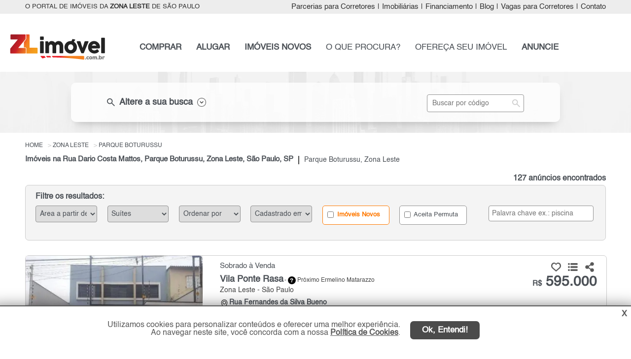

--- FILE ---
content_type: text/html; charset=utf-8
request_url: https://zlimovel.com.br/endereco/imoveis/venda/aluguel/rua-dario-costa-mattos/parque-boturussu/zona-leste/sao-paulo/
body_size: 26019
content:

<!DOCTYPE html>
<html lang="pt-br">
<head>
    <meta name="google-site-verification" content="41XPT-1AFlLTZDP1l1ZxxVP-NuJ2ZqHwxC6e0k28pAE" />

    <script>
        (function (w, d, s, l, i) {
            w[l] = w[l] || []; w[l].push({
                'gtm.start':
                    new Date().getTime(), event: 'gtm.js'
            }); var f = d.getElementsByTagName(s)[0],
                j = d.createElement(s), dl = l != 'dataLayer' ? '&l=' + l : ''; j.async = true; j.src =
                    'https://www.googletagmanager.com/gtm.js?id=' + i + dl; f.parentNode.insertBefore(j, f);
        })(window, document, 'script', 'dataLayer', 'GTM-P8X3PLX');</script>

    <meta name="viewport" content="width=device-width, initial-scale=1.0" charset="utf-8">

    <title>Imóveis na Rua Dario Costa Mattos, Parque Boturussu, Zona Leste, São Paulo, SP</title>
    
                    <meta name="robots" content="index, follow" />
                    <meta name="description" content="ZL Imóvel | Ofertas de Imóveis na Rua Dario Costa Mattos, Parque Boturussu para Venda ou Locação, Zona Leste de São Paulo, SP. Aqui Você Encontra!!!" />
                    <meta name="keywords" content="Imóveis na Rua Dario Costa Mattos, Zona Leste de São Paulo" />
                    <meta name="author" content="ZL Imóvel" />
                <meta property="og:description" content="ZL Imóvel | Ofertas de Imóveis na Rua Dario Costa Mattos, Parque Boturussu para Venda ou Locação, Zona Leste de São Paulo, SP. Aqui Você Encontra!!!" />
                <meta property="og:title" content="Imóveis na Rua Dario Costa Mattos, Parque Boturussu, Zona Leste, São Paulo, SP" />
                <meta property="og:image" content="http://www.marketing.spimovel.com.br/spimovel/logos/logo-3.jpg" />
                <meta property="og:type" content="website" />
                <meta property="fb:app_id" content="1817162015219770" />
                <meta property="og:url" content="https://www.zlimovel.com.br/endereco/imoveis/venda/aluguel/rua-dario-costa-mattos/parque-boturussu/zona-leste/sao-paulo/" />
    
    
        <link rel="canonical" href="https://www.zlimovel.com.br/endereco/imoveis/venda/aluguel/rua-dario-costa-mattos/parque-boturussu/zona-leste/sao-paulo/" />
                <link rel="next" href="https://www.zlimovel.com.br/endereco/imoveis/venda/aluguel/rua-dario-costa-mattos/parque-boturussu/zona-leste/sao-paulo/?PageNumber=2">

    <link rel="shortcut icon" href="/img/favicon/favicon3.ico">
    <link href="/bibliotecas/jquery/jquery-ui-1.12.1/jquery-ui.min.css" rel="stylesheet" />
    <link href="/bibliotecas/flickity/flickity.css" rel="stylesheet" />
    <link href="/css/filial/3/custom_beta.min.css?v=5.2.7-61128-39d3064baf13181f5718ec5d85ba644b47d0704b" rel="stylesheet" />
    <link href="/bibliotecas/sweetalert/sweetalert2.min.css" rel="stylesheet" />

    
    <style>
        .flickity-prev-next-button.previous {
            left: 0;
        }

        .flickity-prev-next-button.next {
            right: 0;
        }

        .flickity-button-icon {
            fill: white;
        }

        .tooltiptext {
            width: 300px !important;
        }

        .v-apartir-de {
            margin-left: 25px;
            font-size: 13px;
        }

        .h2-texto-seo {
            white-space: normal !important;
        }

            .h2-texto-seo h2 {
                white-space: normal !important;
            }
        /*.main-gallery-imagem {
            min-height: 220px;*/ /* ou o que for adequado */
        /*overflow: hidden;
        }

        .gallery-cell img {
            width: 100%;
            height: auto;
            display: block;
            object-fit: cover;
        }*/
        img[src$="loading.gif"] {
            width: 24px !important;
            height: 24px !important;
            object-fit: contain;
            display: block;
            margin: 0 auto;
        }

        .aspect-ratio-box {
            position: relative;
            width: 100%;
            padding-bottom: 77%; /* 288 / 374 = 0.77 = 77% */
            overflow: hidden;
        }

        .main-gallery-imagem {
            position: relative;
            width: 100%;
            background-color: #eee;
            overflow: hidden;
            min-height: 288px; /* garante altura sem usar padding-bottom */
        }

            .main-gallery-imagem.flickity-enabled {
                min-height: unset;
            }

        .gallery-cell-placeholder {
            display: block;
            width: 100%;
            height: 288px;
            background-color: #f3f3f3;
            background-image: url('/img/icon/loading_centered_374x288.gif');
            background-repeat: no-repeat;
            background-position: center center;
            /*background-size: 48px 48px;*/
        }

        .is-hidden {
            visibility: hidden;
            opacity: 0;
            height: 0;
            overflow: hidden;
        }


        .carousel-ready {
            visibility: visible;
            opacity: 1;
            height: auto;
            overflow: visible;
            transition: opacity 0.2s ease;
        }

        .condominio-descricao-lista {
            float: left;
            font-weight: normal;
            margin-top: 0px;
            font-size: 16px;
            -webkit-line-clamp: 5; 
            -webkit-box-orient: vertical;
            overflow: hidden;
            clear:both;

            @media (max-width: 768px) {
                .condominio-descricao-lista {
                    -webkit-line-clamp: 8;
                }
            }
        }
    </style>


    
    <script type="text/javascript">
        (function (c, l, a, r, i, t, y) {
            c[a] = c[a] || function () { (c[a].q = c[a].q || []).push(arguments) };
            t = l.createElement(r); t.async = 1; t.src = "https://www.clarity.ms/tag/" + i;
            y = l.getElementsByTagName(r)[0]; y.parentNode.insertBefore(t, y);
        })(window, document, "clarity", "script", "ugeim7tgy3");
    </script>


    <script async src="https://www.googletagmanager.com/gtag/js?id=AW-1019840495"></script>
    <script>
        window.dataLayer = window.dataLayer || [];
        function gtag() { dataLayer.push(arguments); }
        gtag('js', new Date());
        gtag('config', 'AW-1019840495');
        gtag('config', 'G-3MKY7SGVB5');
        gtag('config', 'G-CB1SHNZXFV');
    </script>

    
    <script>
        !function (f, b, e, v, n, t, s) {
            if (f.fbq) return; n = f.fbq = function () {
                n.callMethod ?
                n.callMethod.apply(n, arguments) : n.queue.push(arguments)
            };
            if (!f._fbq) f._fbq = n; n.push = n; n.loaded = !0; n.version = '2.0';
            n.queue = []; t = b.createElement(e); t.async = !0;
            t.src = v; s = b.getElementsByTagName(e)[0];
            s.parentNode.insertBefore(t, s)
        }(window, document, 'script',
            'https://connect.facebook.net/en_US/fbevents.js');
        fbq('init', '764417700566319');
        fbq('track', 'PageView');

        
        
        
        
        
        
        
        
        
        
    </script>
    

</head>
<body>
    
    <noscript>
        <iframe src="https://www.googletagmanager.com/ns.html?id=GTM-P8X3PLX"
                height="0" width="0" style="display:none;visibility:hidden"></iframe>
    </noscript>
    

    <meta itemprop="isFamilyFriendly" content="true" />
    <header>
        
<nav class="nav-top header">
    <div class="container ">
            <h3 class="col-1"> O PORTAL DE IMÓVEIS DA <STRONG>ZONA LESTE</STRONG> DE SÃO PAULO</h3>
        <div class="col-2">
            <ul class="nav navbar-nav navbar-right right">

                <li><a class="menu-parceria" href="/parceria-corretores-imoveis/zona-leste/sao-paulo/sp/" title="Parcerias para Corretores">Parcerias para Corretores</a></li>
                <li class="sep">|</li>

                <li><a class="menu-imobiliaria" href="/imobiliarias/zona-leste/sp/" title="Imobiliárias zona-leste de São Paulo e Regiões">Imobiliárias</a></li>
                <li class="sep">|</li>
                <li> <a href="#" data-toggle="modal" data-valor="0" data-target="#simule-financiamento" title="Simular Financiamento">Financiamento</a></li>
                <li class="sep">|</li>
                <li><a href="/blog/" title="Notícias do Mercado Imobiliário" target="_blank">Blog</a></li>
                <li class="sep">|</li>

                <li><a class="menu-corretor" href="/vaga-corretor/zona-leste/sao-paulo/" title="Vagas para Corretores">Vagas para Corretores</a></li>
                <li class="sep">|</li>

                <li><a class="load-click menu-contato" href="/contato/" title="Fale Conosco">Contato</a></li>
            </ul>
        </div>
    </div>
</nav>
<nav class="nav-menu">
    <div class="container pg-interna">
        <div class="col-1 ">
            <a class="load-click" href="/" title="O Portal de Im&#243;veis da Zona Leste de S&#227;o Paulo">
                <img src="https://grupospimovel.s3.amazonaws.com/Imagens/3/Interno/LogoFilial/zl.png" title="O Portal de Im&#243;veis da Zona Leste de S&#227;o Paulo" alt="Logo ZL Im&#243;vel" class="logo logo-filial " />
            </a>
        </div>
        <div class="col-2">
            <ul class="nav navbar-nav navbar-right right">

                <li><a href="/imovel/comprar/zona-leste/sao-paulo/" title="Pesquise: Imóveis à venda zona-leste de São Paulo" class="bold menu-comprar">COMPRAR</a></li>


                <li><a href="/imovel/alugar/zona-leste/sao-paulo/" title="Pesquise: Alugar imóveis zona-leste de São Paulo" class="bold menu-alugar">ALUGAR</a></li>

                    <li><a href="/lancamentos/imoveis-novos/zona-leste/sp/" title="Lançamentos zona-leste de São Paulo" class="bold menu-novos">IMÓVEIS NOVOS</a></li>

                <li><a class="load-click menu-cip" href="/contato/cadastreimovelprocura/" title="Cadastre o imóvel que procura">O QUE PROCURA?</a></li>


                <li><a class="load-click menu-ofereca" href="/anuncie/proprietario/" title="Ofereça seu imóvel (Anuncie Grátis)">OFEREÇA SEU IMÓVEL</a></li>


                <li><a class="load-click bold menu-anuncie" href="/anuncie/" title="Anuncie seus imóveis da Zona Leste de São Paulo">ANUNCIE</a></li>

            </ul>
        </div>
    </div>
    <a href="#" class="btn-voltar-top" title="Voltar página">
        <img src="/img/btn/btn-voltar.png" class="seta-back" title="Voltar página" alt="Seta voltar página" />
    </a>
</nav>


<a href="#" class="ui-menu-icon pg-interna " rel="nofollow" onclick="myFunction()" title="Menu principal">
    <img src="/img/icon/icons8-menu-arredondado-50.png" title="Menu principal" alt="Menu principal mobile" />
</a>
<div class="topnav">
    <div id="myLinks">
        <a href="/imovel/comprar/zona-leste/sao-paulo/" title="Pesquise: Imóveis à venda zona-leste de São Paulo" class="bold">COMPRAR</a>
        <a href="/imovel/alugar/zona-leste/sao-paulo/" title="Pesquise: Alugar imóveis zona-leste de São Paulo" class="bold">ALUGAR</a>

            <a href="/lancamentos/imoveis-novos/zona-leste/sp/" title="Lançamentos zona-leste de São Paulo" class="bold">IMÓVEIS NOVOS</a>
        <a href="/contato/cadastreimovelprocura/" title="Cadastre o imóvel que procura">O QUE PROCURA?</a>
        <a href="/anuncie/proprietario/" title="Ofereça seu imóvel (Anuncie Grátis)">OFEREÇA SEU IMÓVEL</a>
        <a class="load-click bold" href="/anuncie/" title="Anuncie seus imóveis da Zona Leste de São Paulo">ANUNCIE</a>

        <a href="#" class="busca-codigo-mobile" title="Busca por código" role="button">BUSCA POR CÓDIGO</a>
        <a class="load-click menu-contato" href="/contato/" title="Fale Conosco">CONTATO</a>
        <a class="menu-parceria" href="/parceria-corretores-imoveis/zona-leste/sao-paulo/sp/" title="Parcerias para Corretores">PARCERIAS PARA CORRETORES</a>
        <a href="/imobiliarias/zona-leste/sp/" class="menu-imobiliaria" title="Imobiliárias zona-leste de São Paulo e Regiões">IMOBILIÁRIAS</a>
        <a href="#" data-toggle="modal" class="menu-financiamento" data-valor="0" data-target="#simule-financiamento" title="Simular Financiamento">FINANCIAMENTO</a>

        <a href="/blog/" title="Notícias do Mercado Imobiliário" target="_blank">BLOG</a>
        <a class="menu-corretor" href="/vaga-corretor/zona-leste/sao-paulo/" title="Vagas para Corretores">VAGAS PARA CORRETORES</a>

    </div>
</div>
    </header>

    <main role="main">
        

    <div class="modal fade modal-filtro-lista-anuncios" id="modal-busca" role="dialog">
        <div class="modal-40">
            <div class="modal-content">
                <div class="modal-header">
                    <h4 class="modal-title center">Filtro Principal</h4>

                    <button type="button" class="close" data-dismiss="modal">&times;</button>
                </div>
                <div class="modal-body">
                    
<nav class="nav-busca busca-imovel">
    <div class="container container-lista-fechada">

        <div class="busca">
                        <div class="skeleton-busca-filtro busca-lista-fechada"></div>
            <div class="busca-filtro busca-scroll-top busca-lista-fechada">
                <div></div>
                <div class="nav-top">
                    <div class="col-1 esconder">
                        <div class="finalidade comprar comprar-pg"><label><input class="bold" type="radio" name="radFinalidadeId" value="1" id="rdComprar"  /><span class="pointer">COMPRAR</span></label></div>
                        <div class="finalidade alugar alugar-pg "><label><input class="bold" type="radio" name="radFinalidadeId" value="2" id="rdAlugar" /><span class="pointer">ALUGAR</span></label></div>
                        <div class="finalidade lancamento "><label><input class="bold" type="radio" name="radFinalidadeId" value="3" id="rdLancamento" /><span class="pointer">IMÓVEIS NOVOS</span></label></div>
                    </div>
                    <div class="col-1 busca-filtro-lista-desc color">

                        <span class="material-symbols-outlined fleft">
                            search
                        </span>
                        <h3 class="fleft"> Altere a sua busca</h3>
                        <img src="/img/icon/ico-seta.png" alt="Altere a sua busca" title="Altere a sua busca" />
                    </div>
                    <div class="col-2">
                        <input type="text" id="busca-referencia" placeholder="Buscar por código" class="input-search" />
                        <span class="material-symbols-outlined lupa-input btn-busca-referencia">
                            search
                        </span>
                    </div>
                    <div class="clear"></div>
                </div>

                <div class="flex-container busca-principal esconder">
                    <select multiple="multiple" id="cboCategoria" class="cboBusca big">
                        <option value="1">Residencial</option>
                        <option value="2">Comercial / Terreno</option>
                    </select>
                    <select multiple="multiple" id="cboTipo" class="cboBusca big"></select>
                    <select multiple="multiple" id="cboPrecoInicial" class="cbo-preco-inicial cboBusca big"></select>
                    <select multiple="multiple" id="cboPrecoFinal" class="cbo-preco-final cboBusca big"></select>
                    <div class="clear"></div>
                    <select multiple="multiple" id="cboCidade" class="cboBusca big"></select>
                    <div class="ms-parent big cbo-bairro" data-toggle="modal" data-target="#busca-bairro">
                        <button type="button" class="ms-choice" id="btn-busca-bairro">
                            <span class="placeholder" id="phBairro">Bairros</span>
                            <div></div>
                        </button>
                    </div>
                    <select multiple="multiple" id="cboDorm" class="cboBusca big"></select>
                    <select multiple="multiple" id="cboVaga" class="cboBusca big"></select>

                    <div class="ck-soma-condominio" style="display:block;">
                        <div class="dv-soma-condominio" title="O valor do aluguel será somado com o condomínio. IPTU não está incluso."><label><input type="checkbox" id="radSomaCondominio" name="radSomaCondominio" value="true"> Somar valor com o condomínio </label></div> <input type="button" class="btn-info-alert" title="O valor do aluguel será somado com o condomínio. IPTU não está incluso.">
                    </div>

                    <button class="bold btn-busca-imovel" id="btn-home-busca" type="button">Buscar</button>

                    <div class="ok-select">
                        <button type="button" class="btn-ok-cboTipo btn-ok">OK</button>
                        <button type="button" class="btn-ok-cboCidade btn-ok">OK</button>
                    </div>

                </div>
            </div>
        </div>

    </div>
</nav>


<div class="modal fade busca-bairro" id="busca-bairro" role="dialog">
    <div class="modal-dialog modal-lg">
        <div class="modal-content">
            <div class="modal-header">
                <button type="button" class="close" data-dismiss="modal">&times;</button>
                <h4 class="modal-title">Filtre sua pesquisa por bairros</h4>
            </div>
            <div class="modal-header mobile">
                <button type="button" class="close" data-dismiss="modal">&times;</button>
            </div>
            <div class="modal-body">
                <div class="row navegacao-topo">
                    <h3>Opções de exibição:</h3>
                    <input type="button" id="btn-bairro-todos" value="Todos os bairros" class="btn active" />
                    <input type="button" id="btn-bairro-principal" value="Bairros principais" class="btn" />
                    <div class="col-bairro-proximo"><label><input value="Bairro" class="inc-bairro-proximo" type="checkbox" id="chk-bairro-principal" checked="checked" title="Com esta opção ativa, os bairros próximos serão selecionados automaticamente."> Incluir bairros próximos</label></div>
                    <input type="text" class="form-control pesquise-bairro" id="txtModalBusca" placeholder="Pesquise pelo nome do bairro" />
                    <div class="clear"></div>
                </div>
                <div class="row modal-body-letter"></div>
                <div class="clear"></div>
                <div class="row modal-body-bairro-letter"></div>
                <div class="row modal-body-bairro"></div>
            </div>
            <div class="modal-footer">
                <div class="col-lg-12 modal-footer-bairro">
                    <div class="row"><label>Bairros selecionados:</label></div>
                    <div class="row modal-footer-bairro-selected">
                        <input type="hidden" id="hfBairros" />
                        <ul class="modal-footer-bairro-selected-item"></ul>
                    </div>
                </div>
                <div class="left-2 pull-right">
                    <button type="button" class="btn modal-footer-confirm bt-ok-bairro pull-right">Ok</button>
                    
                    <a href="#" value="Limpar seleção" class="btn-limpar">Limpar seleção</a>
                </div>  <div class="clear"></div>
            </div>
        </div>
    </div>
</div>

                </div>
            </div>
        </div>
    </div>


<div class="menu-filtro-lista-fixed" style="display:none;" id="menu-filtro-lista-fixed">
    <a href="#" class="button btn-filtro-principal busca-mobile">* FILTROS *</a>

    <a href="#" data-toggle="modal" data-target="#modal-filtro" class="button btn-refine-busca busca-mobile light">Refinar e Ordenar</a>

    

    <div class="clear"></div>
</div>


<div class="container-lista-anuncio">
    <div class="row">
        <ul class="topo-breadcrumb" itemscope itemtype="https://schema.org/BreadcrumbList">
            <li itemprop="itemListElement" itemscope itemtype="https://schema.org/ListItem">
                <a itemprop="item" href="/">
                    <span itemprop="name">Home</span>
                </a>
                <meta itemprop="position" content="1" />
            </li>


                <li itemprop="itemListElement" itemscope itemtype="https://schema.org/ListItem">
                    <a itemprop="item" href="/imoveis/zona-leste/sao-paulo/" title="Im&#243;veis Zona Leste" class="load-click">
                        <span itemprop="name">Zona Leste</span>
                    </a>
                    <meta itemprop="position" content="2" />
                </li>
                <li itemprop="itemListElement" itemscope itemtype="https://schema.org/ListItem">
                    <a itemprop="item" href="/imoveis/parque-boturussu/zona-leste/sao-paulo/" title="Im&#243;veis no Parque Boturussu , S&#227;o Paulo Zona Leste" class="load-click">
                        <span itemprop="name">Parque Boturussu</span>
                    </a>
                    <meta itemprop="position" content="3" />
                </li>
        </ul>
    </div>

            <h1 class="">Im&#243;veis na Rua Dario Costa Mattos, Parque Boturussu, Zona Leste, S&#227;o Paulo, SP</h1>
            <nav class="traco"></nav>
            <h2 class="">Parque Boturussu, Zona Leste</h2>

    <div class="clear"></div>

    <div class="qtd-registros">
            <span>127 anúncios encontrados</span>
    </div>
        <a href="#" class="button btn-filtro-principal busca-mobile busca-mobile-back">* FILTRO PRINCIPAL *</a>
        <a href="#" data-toggle="modal" data-target="#modal-filtro" class="button btn-refine-busca busca-mobile light">Refinar e Ordenar</a>
        <div class="modal fade modal-filtro-lista-anuncios" id="modal-filtro" role="dialog">
            <div class="modal-40">
                <div class="modal-content">
                    <div class="modal-header">
                        <h4 class="modal-title center">Filtros</h4>

                        <button type="button" class="close" data-dismiss="modal">&times;</button>
                    </div>
                    <div class="modal-body">
                        
<div class="filtrar-resultados">
    <h4>Filtre os resultados:</h4>
    <div class="grid-7">

            <div class="item">
                <select class="form-control" id="cboAreaUtil">
                    <option value="" disabled selected>Área a partir de</option>
                    <option value="0">Indiferente</option>
                        <option value="10">A partir de 10 m²</option>
                        <option value="20">A partir de 20 m²</option>
                        <option value="30">A partir de 30 m²</option>
                        <option value="40">A partir de 40 m²</option>
                        <option value="50">A partir de 50 m²</option>
                        <option value="60">A partir de 60 m²</option>
                        <option value="70">A partir de 70 m²</option>
                        <option value="80">A partir de 80 m²</option>
                        <option value="90">A partir de 90 m²</option>
                        <option value="100">A partir de 100 m²</option>
                        <option value="120">A partir de 120 m²</option>
                        <option value="140">A partir de 140 m²</option>
                        <option value="160">A partir de 160 m²</option>
                        <option value="180">A partir de 180 m²</option>
                        <option value="200">A partir de 200 m²</option>
                        <option value="250">A partir de 250 m²</option>
                        <option value="300">A partir de 300 m²</option>
                        <option value="350">A partir de 350 m²</option>
                        <option value="400">A partir de 400 m²</option>
                        <option value="450">A partir de 450 m²</option>
                        <option value="500">A partir de 500 m²</option>
                        <option value="600">A partir de 600 m²</option>
                        <option value="700">A partir de 700 m²</option>
                        <option value="800">A partir de 800 m²</option>
                        <option value="900">A partir de 900 m²</option>
                        <option value="1000">A partir de 1.000 m²</option>
                    <option value="1000">Mais de 1.000 m²</option>
                </select>
            </div>

        <div class="item">
            <select class="form-control" id="cboSuite">
                <option value="" disabled selected>Suítes</option>
                <option value="0">Indiferente</option>
                    <option value="1">1 Su&#237;te ou mais</option>
                    <option value="2">2 Su&#237;tes ou mais</option>
                    <option value="3">3 Su&#237;tes ou mais</option>
                    <option value="4">4 Su&#237;tes ou mais</option>

            </select>
        </div>
        <div class="item">
            <select class="form-control" id="cboOrderByOption">
                <option value="" disabled selected>Ordenar por</option>
                <option value="13">Mais Recentes</option>
                <option value="1">Tipo (Apt.,Sobrado...)</option>
                <option value="3">Bairro</option>
                <option value="5">Menos Dormitório</option>
                <option value="6">Mais Dormitório</option>
                <option value="7">Menor Valor</option>
                <option value="8">Maior Valor</option>
                <option value="10">Menor Área</option>
                <option value="11">Maior Área</option>
            </select>
        </div>
        <div class="item">
            <select class="form-control" id="cboCadastrado">
                <option value="" disabled selected>Cadastrado em</option>
                <option value="0">Indiferente</option>
                <option value="7">7 dias</option>
                <option value="15">15 dias</option>
                <option value="30">30 dias</option>
                <option value="60">60 dias</option>
                <option value="90">90 dias</option>
            </select>
        </div>
        <div class="item checkbox  div-imoveis-novos">
            <label><input type="checkbox" id="ckImoveisNovos" autocomplete="off" value="true"  /> Imóveis Novos</label>
        </div>


        <div class="item checkbox ">
            <label><input type="checkbox" id="ckAceitaPermuta" autocomplete="off" value="true"  /> Aceita Permuta</label>
        </div>

        <div class="item palavra-chave">
            <input type="text" class="form-control input-search" id="txtPalavraChave" placeholder="Palavra chave ex.: piscina" />
            
        </div>
    </div>
</div>

                    </div>
                </div>
            </div>
        </div>

    <div class="lista-anuncio">
                <div class="anuncio ">
                    <div class="img">
                        <div class="selo-destaque "></div>

                                                    <div class="main-gallery-imagem carousel" id="carrossel_4332688">

                                <div class="main-gallery-imagem carousel"
                                     id="carrossel_4332688"
                                     data-imgs='["https://grupospimovel.s3.amazonaws.com/Imagens/3/Interno/7279/Imovel/4332688/W_1-3e3953192c68e139b551a1a26cb04cb8.webp","https://d31hw7dq38n1ek.cloudfront.net/Imagens/3/Interno/7279/Imovel/4332688/W_2-d7377ce449513e92c648a31f7f8a4d4f.webp","https://d31hw7dq38n1ek.cloudfront.net/Imagens/3/Interno/7279/Imovel/4332688/W_3-e4d4e51df6face2134df5be768b7bd0c.webp","https://d31hw7dq38n1ek.cloudfront.net/Imagens/3/Interno/7279/Imovel/4332688/W_4-f77f0e66aff9956bbf0c121993455895.webp","https://d31hw7dq38n1ek.cloudfront.net/Imagens/3/Interno/7279/Imovel/4332688/W_5-febad85a5373752ad9c452536901b6a2.webp","https://d31hw7dq38n1ek.cloudfront.net/Imagens/3/Interno/7279/Imovel/4332688/W_6-2149c3d43618df6210283f83d2d2aec4.webp"]'
                                     data-url="/imovel/sobrado-venda-500mil-ate-600mil-3quartos-2vagas-100m2-vila-ponte-rasa-zona-leste-sao-paulo-sp/4332688/"
                                     data-title="Sobrado para Venda, Vila Ponte Rasa"
                                     data-alt="Imagem: Sobrado para Venda, Vila Ponte Rasa"
                                     data-indice="1"
                                     data-pagenumber="1"
                                     data-imovelid="4332688">

                                    <div class="gallery-cell-placeholder"></div>
                                </div>

                            </div>
                    </div>

                    <div class="corpo">

                            <div class="especificacoes-mobile">
                                <div class="col ">  <div class="ico-quartos ico-padronizado"></div>3 quartos</div>
                                <div class="col "> <div class="ico-suites ico-padronizado"></div>1 su&#237;te</div>
                                <div class="col ">   <div class="ico-vagas ico-padronizado"></div>2 vagas</div>
                                <div class="col ">   <div class="ico-area ico-padronizado"></div>100 m&#178;</div>
                                <div class="clear"></div>
                            </div>

                        <div class="compartilhar"></div>
                        <h2 class="h2-tipo titulo">
                            <a href="/imovel/sobrado-venda-500mil-ate-600mil-3quartos-2vagas-100m2-vila-ponte-rasa-zona-leste-sao-paulo-sp/4332688/" target="_blank" class="nova-aba " data-imovelid="4332688" data-indiceimovel="1" data-pagenumber="1" title="Sobrado para Venda, Vila Ponte Rasa - Zona Leste">
                                Sobrado &#224; Venda
                            </a>
                        </h2>
                        <div class="clear"></div>
                        <h2 class="h2-regiao titulo">
                            <b>
                                <a href="/imovel/sobrado-venda-500mil-ate-600mil-3quartos-2vagas-100m2-vila-ponte-rasa-zona-leste-sao-paulo-sp/4332688/" target="_blank" class="nova-aba " data-imovelid="4332688" data-indiceimovel="1" data-pagenumber="1" title="Sobrado para Venda, Vila Ponte Rasa - Zona Leste">
                                    Vila Ponte Rasa 
                                </a>
                            </b>
                        </h2>
                        <h3 class="proximidade">
                            - <button type="button" class="ico-duvida bairroProximos tooltip" data-html="true" data-placement="right" data-BairroId="30461" data-Bairro="Vila Ponte Rasa" data-Codigo="4332688"> <span id="bairroProximos_4332688" class="tooltiptext"></span></button>
                            Pr&#243;ximo Ermelino Matarazzo

                        </h3>

                        <h2 class="h2-regiao regiao">
                            Zona Leste - S&#227;o Paulo
                        </h2>
                        <div class="clear"></div>

                                    <h2 class="rua">
                                        <div class="ico-localizacao"></div> Rua Fernandes da Silva Bueno
                                    </h2>

                        <div class="col-dir">
                            <div class="compartilhamento">
                                <img src="/img/icon/ico-curtir.png" class="curtir btn-favoritos btn-curtir" data-curtir="false" data-Lancamento="false" data-ImovelId="4332688" title="Adicionar em meus favoritos!" alt="Icone adicionar em meus favoritos!" />
                                <img src="/img/icon/ico-curtido.png" class="curtir btn-favoritos btn-curtido" data-curtir="true" data-Lancamento="false" data-ImovelId="4332688" title="Adicionado em meus favoritos!" alt="Icone adicionado em meus favoritos!" style="display:none;" />

                                <img src="/img/icon/ico-lista-favoritos.png" class="lista-favoritos btn-favoritos-page" title="Ver lista de favoritos" alt="Icone ver lista de favoritos" />
                                <img src="/img/icon/ico-compartilhar.png" class="compartilhar btn-compartilhar" id="dropdownMenuButton" data-toggle="dropdown" aria-haspopup="true" aria-expanded="false" title="Compartilhar" alt="Icone compartilhar" />

                                
                                <div class="dropdown-menu" aria-labelledby="dropdownMenuButton">
                                    <div class="div-share" style="margin-top: 8px;">
                                        <a class="share ico-whatsapp" title="WhatsApp" href="#" data-id="4332688" data-lancamento="false" data-tipo-share="Whatsapp" data-url="https://www.zlimovel.com.br/imovel/sobrado-venda-500mil-ate-600mil-3quartos-2vagas-100m2-vila-ponte-rasa-zona-leste-sao-paulo-sp/4332688/" data-descricao="Sobrado novo &#224; venda  ponte rasa  100m&#178; | 3 dormit&#243;rios, 2 vagas  apresentamos excelente sobrado novo &#224; venda, situado no bairro ponte rasa, com &#225;..." rel="external" data-transition="none" style="margin-left: 0px;">
                                            <img src="/img/icon/whatsapp_a.png" class="img-sem-margin" title="WhatsApp" alt="WhatsApp" width="39" height="29" />WhatsApp
                                        </a>
                                    </div>
                                    <div class="div-share">
                                        <a class="share ico-facebook" title="Facebook" data-id="4332688" data-lancamento="false" data-tipo-share="Facebook" data-url="https://www.zlimovel.com.br/imovel/sobrado-venda-500mil-ate-600mil-3quartos-2vagas-100m2-vila-ponte-rasa-zona-leste-sao-paulo-sp/4332688/" href="#" rel="external" data-transition="none">
                                            <img src="/img/icon/facebook_new.png" class="img-margin" title="Facebook" alt="Facebook" width="29" height="29" /> Facebook
                                        </a>
                                    </div>
                                </div>
                                
                            </div>
                            <h3 class="valor">
                                <a href="/imovel/sobrado-venda-500mil-ate-600mil-3quartos-2vagas-100m2-vila-ponte-rasa-zona-leste-sao-paulo-sp/4332688/" target="_blank" class="nova-aba " data-imovelid="4332688" data-indiceimovel="1" data-pagenumber="1" title="Sobrado para Venda, Vila Ponte Rasa - Zona Leste">
                                        <span>R$</span> 595.000                                </a>
                            </h3>
                            <div class="valor-historico"> </div>
                            <div class="condominio-permuta">

                            </div>

                            
                            <div class="anunciante">
                                <img class="lazy-logo-imovel"
                                     data-src="https://d31hw7dq38n1ek.cloudfront.net/Imagens/3/Interno/7279/Imobiliaria/amj-lar-new.webp"
                                     src="/img/icon/loading_centered_374x288.gif"
                                     alt="AMJ Im&#243;veis Lar"
                                     title="AMJ Im&#243;veis Lar"
                                     >
                            </div>

                            <div class="botoes">
                                <button class="bold btn-contato-anunciante" data-toggle="modal" data-target="#mais-info" data-Mensagem="Ol&#225;, gostaria de mais informa&#231;&#245;es deste(a) Sobrado para Venda, Vila Ponte Rasa, S&#227;o Paulo de R$ R$ 595.000,00. Aguardo contato. Grato." data-FinalidadeId="1" data-whatsappimobiliaria="5511985744844" data-urlanuncio="/imovel/sobrado-venda-500mil-ate-600mil-3quartos-2vagas-100m2-vila-ponte-rasa-zona-leste-sao-paulo-sp/4332688/" data-Lancamento="false" data-ImobiliariaId="7279" data-CodigoImovel="SO1502" data-ImovelId="4332688" data-ImovelAET="gtag(&#39;event&#39;, &#39;clique_enviar_WEB_VENDA_ZL&#39;, {&#39;event_category&#39;: &#39;enviar_formulario_WEB_VENDA_ZL&#39;, &#39;event_label&#39;: &#39;botao_formulario_WEB_VENDA_ZL&#39;});gtag(&#39;event&#39;, &#39;conversion&#39;, { &#39;send_to&#39;: &#39;AW-1019840495/0_8WCJXJvokDEO-PpuYD&#39;});" data-ImovelWhatsAppAET="gtag(&#39;event&#39;, &#39;clique_whatsapp_WEB_VENDA_ZL&#39;, {&#39;event_category&#39;: &#39;whatsapp_WEB_VENDA_ZL&#39;, &#39;event_label&#39;: &#39;botao_whatsapp_WEB_VENDA_ZL&#39;});gtag(&#39;event&#39;, &#39;conversion&#39;, { &#39;send_to&#39;: &#39;AW-1019840495/pUiTCMq3vYsDEO-PpuYD&#39;});" data-LancamentoAET="gtag(&#39;event&#39;, &#39;clique_enviar_WEB_VENDA_ZL&#39;, {&#39;event_category&#39;: &#39;enviar_formulario_WEB_VENDA_ZL&#39;, &#39;event_label&#39;: &#39;botao_formulario_WEB_VENDA_ZL&#39;});gtag(&#39;event&#39;, &#39;conversion&#39;, { &#39;send_to&#39;: &#39;AW-1019840495/0_8WCJXJvokDEO-PpuYD&#39;});" data-telefoneAET="gtag(&#39;event&#39;, &#39;clique_telefone_WEB_VENDA_ZL&#39;, {&#39;event_category&#39;: &#39;enviar_telefone_WEB_VENDA_ZL&#39;, &#39;event_label&#39;: &#39;botao_telefone_WEB_VENDA_ZL&#39;});gtag(&#39;event&#39;, &#39;conversion&#39;, { &#39;send_to&#39;: &#39;AW-1019840495/ybBHCN6zvYsDEO-PpuYD&#39;});" value="Contato" title="Contate o anunciante"><img src="/img/icon/ico-contato-lista.png" title="Contate o anunciante" alt="Icone contate o anunciante" /> Contato</button>
                            </div>
                        </div>


                        <div class="botoes-mobile">
                            <div class="compartilhamento-mobile">
                                <img src="/img/icon/ico-curtir.png" class="curtir btn-favoritos btn-curtir" data-curtir="false" data-Lancamento="false" data-ImovelId="4332688" title="Adicionar em meus favoritos!" alt="Icone adicionar em meus favoritos!" />
                                <img src="/img/icon/ico-curtido.png" class="curtir btn-favoritos btn-curtido" data-curtir="true" data-Lancamento="false" data-ImovelId="4332688" title="Adicionado em meus favoritos!" alt="Icone adicionado em meus favoritos!" style="display:none;" />

                                <img src="/img/icon/ico-lista-favoritos.png" class="lista-favoritos btn-favoritos-page" title="Ver lista de favoritos" alt="Icone ver lista de favoritos" />
                                <button type="button" class="compartilhar btn-compartilhar" id="dropdownMenuButton" data-toggle="dropdown" aria-haspopup="true" aria-expanded="false"><img src="/img/icon/ico-compartilhar.png" title="Compartilhar" alt="icone compartilhar" /></button>

                                
                                <div class="dropdown-menu" aria-labelledby="dropdownMenuButton">
                                    <div class="div-share" style="margin-top: 8px;">
                                        <a class="share ico-whatsapp" title="WhatsApp" href="#" data-id="4332688" data-lancamento="false" data-tipo-share="Whatsapp" data-url="https://www.zlimovel.com.br/imovel/sobrado-venda-500mil-ate-600mil-3quartos-2vagas-100m2-vila-ponte-rasa-zona-leste-sao-paulo-sp/4332688/" data-descricao="Sobrado novo &#224; venda  ponte rasa  100m&#178; | 3 dormit&#243;rios, 2 vagas  apresentamos excelente sobrado novo &#224; venda, situado no bairro ponte rasa, com &#225;..." rel="external" data-transition="none" style="margin-left: 0px;">
                                            <img src="/img/icon/whatsapp_a.png" class="img-sem-margin" title="WhatsApp" alt="WhatsApp" height="29" />WhatsApp
                                        </a>
                                    </div>
                                    <div class="div-share">
                                        <a class="share ico-facebook" title="Facebook" data-id="4332688" data-lancamento="false" data-tipo-share="Facebook" data-url="https://www.zlimovel.com.br/imovel/sobrado-venda-500mil-ate-600mil-3quartos-2vagas-100m2-vila-ponte-rasa-zona-leste-sao-paulo-sp/4332688/" href="#" rel="external" data-transition="none">
                                            <img src="/img/icon/facebook.png" class="img-margin" title="Facebook" alt="Facebook" height="29" /> Facebook
                                        </a>
                                    </div>
                                </div>
                                
                            </div>

                            <button class="bold btn-contato-anunciante " data-toggle="modal" data-target="#mais-info" data-Mensagem="Ol&#225;, gostaria de mais informa&#231;&#245;es deste(a) Sobrado para Venda, Vila Ponte Rasa, S&#227;o Paulo de R$ R$ 595.000,00. Aguardo contato. Grato." data-FinalidadeId="1" data-whatsappimobiliaria="5511985744844" data-urlanuncio="/imovel/sobrado-venda-500mil-ate-600mil-3quartos-2vagas-100m2-vila-ponte-rasa-zona-leste-sao-paulo-sp/4332688/" data-Lancamento="false" data-ImobiliariaId="7279" data-CodigoImovel="SO1502" data-ImovelId="4332688" data-ImovelAET="gtag(&#39;event&#39;, &#39;clique_enviar_WEB_VENDA_ZL&#39;, {&#39;event_category&#39;: &#39;enviar_formulario_WEB_VENDA_ZL&#39;, &#39;event_label&#39;: &#39;botao_formulario_WEB_VENDA_ZL&#39;});gtag(&#39;event&#39;, &#39;conversion&#39;, { &#39;send_to&#39;: &#39;AW-1019840495/0_8WCJXJvokDEO-PpuYD&#39;});" data-ImovelWhatsAppAET="gtag(&#39;event&#39;, &#39;clique_whatsapp_WEB_VENDA_ZL&#39;, {&#39;event_category&#39;: &#39;whatsapp_WEB_VENDA_ZL&#39;, &#39;event_label&#39;: &#39;botao_whatsapp_WEB_VENDA_ZL&#39;});gtag(&#39;event&#39;, &#39;conversion&#39;, { &#39;send_to&#39;: &#39;AW-1019840495/pUiTCMq3vYsDEO-PpuYD&#39;});" data-LancamentoAET="gtag(&#39;event&#39;, &#39;clique_enviar_WEB_VENDA_ZL&#39;, {&#39;event_category&#39;: &#39;enviar_formulario_WEB_VENDA_ZL&#39;, &#39;event_label&#39;: &#39;botao_formulario_WEB_VENDA_ZL&#39;});gtag(&#39;event&#39;, &#39;conversion&#39;, { &#39;send_to&#39;: &#39;AW-1019840495/0_8WCJXJvokDEO-PpuYD&#39;});" data-telefoneAET="gtag(&#39;event&#39;, &#39;clique_telefone_WEB_VENDA_ZL&#39;, {&#39;event_category&#39;: &#39;enviar_telefone_WEB_VENDA_ZL&#39;, &#39;event_label&#39;: &#39;botao_telefone_WEB_VENDA_ZL&#39;});gtag(&#39;event&#39;, &#39;conversion&#39;, { &#39;send_to&#39;: &#39;AW-1019840495/ybBHCN6zvYsDEO-PpuYD&#39;});" value="Contato" title="Contate o anunciante">
                                    <img src="/img/btn/btn-email-whats.png" title="Contato via WhatsApp ou Email" alt="Ícones do WhatsApp e Email" />
                            </button>

                                <a href="#" class="bold btn-telefone js-handle-telefone btn-telefone-lista" data-finalidadeid="1" data-lancamento="false" data-imobiliariaid="7279" data-codigoimovel="SO1502" data-imovelid="4332688" data-telefoneAET="gtag(&#39;event&#39;, &#39;clique_telefone_WEB_VENDA_ZL&#39;, {&#39;event_category&#39;: &#39;enviar_telefone_WEB_VENDA_ZL&#39;, &#39;event_label&#39;: &#39;botao_telefone_WEB_VENDA_ZL&#39;});gtag(&#39;event&#39;, &#39;conversion&#39;, { &#39;send_to&#39;: &#39;AW-1019840495/ybBHCN6zvYsDEO-PpuYD&#39;});" data-telcall="01126193913" data-filialId="3" data-filial="ZL Im&#243;vel" data-imobiliaria="AMJ Im&#243;veis Lar" data-mensagem="Ol&#225;, gostaria de mais informa&#231;&#245;es deste(a) Sobrado para Venda, Vila Ponte Rasa, S&#227;o Paulo de R$ R$ 595.000,00. Aguardo contato. Grato." title="Contate o anunciante">
                                    <img src="/img/btn/btn-tel.png" title="Telefone" alt="Icone telefone" />
                                </a>

                            <div class="clear"></div>
                        </div>

                        <div class="clear"></div>
                        <div class="especificacoes">
                            <div class="col ">  <div class="ico-quartos ico-padronizado"></div>3 quartos</div>
                            <div class="col "> <div class="ico-suites ico-padronizado"></div>1 su&#237;te</div>
                            <div class="col ">  <div class="ico-vagas ico-padronizado"></div>2 vagas</div>
                            <div class="col ">  <div class="ico-area ico-padronizado"></div>100 m&#178;</div>
                            <div class="clear"></div>
                        </div>

                        <div class="clear"></div>
                        <p>
                            <a href="/imovel/sobrado-venda-500mil-ate-600mil-3quartos-2vagas-100m2-vila-ponte-rasa-zona-leste-sao-paulo-sp/4332688/" target="_blank" class="nova-aba ativa-paginacao-anuncio-click " data-imovelid="4332688" data-indiceimovel="1" data-pagenumber="1" title="Sobrado para Venda, Vila Ponte Rasa - Zona Leste">
                                Sobrado novo à venda  ponte rasa  100m² | 3 dormitórios, 2 vagas  apresentamos excelente sobrado novo à venda, situado no bairro ponte rasa, com á...
                            </a>
                        </p>


                    </div>
                    <div class="clear"></div>
                </div>
                <script type="application/ld+json">
                     {
                        "@context": "https://schema.org",
                        "@type": "BuyAction",
                        "priceSpecification": {
                            "@type": "PriceSpecification",
                            "price": 595000.00,
                            "priceCurrency": "BRL"
                        },
                        "object": {
                            "@type": "SingleFamilyResidence",
                            "address": {
                                "@type": "PostalAddress",
                                "addressCountry": "BR",
                                "addressLocality": "S&#227;o Paulo",
                                "addressRegion": "Vila Ponte Rasa, Zona Leste",
                                "postalCode": "",
                                "streetAddress": "Rua Fernandes da Silva Bueno"
                            },
                            "geo": {
                                "@type": "GeoCoordinates",
                                "latitude": "-23.510832",
                                "longitude": "-46.487538"
                            },
                            "name": "Sobrado Vila Ponte Rasa S&#227;o Paulo",
                            "url": "https://www.zlimovel.com.br//imovel/sobrado-venda-500mil-ate-600mil-3quartos-2vagas-100m2-vila-ponte-rasa-zona-leste-sao-paulo-sp/4332688/",
                            "image": "https://grupospimovel.s3.amazonaws.com/Imagens/3/Interno/7279/Imovel/4332688/P_1-3e3953192c68e139b551a1a26cb04cb8.webp"
                            }
                        }
                </script>
                <div class="anuncio ">
                    <div class="img">
                        <div class="selo-destaque "></div>

                            <div class="bg-video" title="Anúncio com vídeo">
                                <div class="ico-videos2"></div>
                            </div>
                                                    <div class="main-gallery-imagem carousel" id="carrossel_4332143">

                                <div class="main-gallery-imagem carousel"
                                     id="carrossel_4332143"
                                     data-imgs='["https://grupospimovel.s3.amazonaws.com/Imagens/3/Interno/649/Imovel/4332143/W_1-.webp","https://d31hw7dq38n1ek.cloudfront.net/Imagens/3/Interno/649/Imovel/4332143/W_2-.webp","https://d31hw7dq38n1ek.cloudfront.net/Imagens/3/Interno/649/Imovel/4332143/W_3-.webp","https://d31hw7dq38n1ek.cloudfront.net/Imagens/3/Interno/649/Imovel/4332143/W_4-.webp","https://d31hw7dq38n1ek.cloudfront.net/Imagens/3/Interno/649/Imovel/4332143/W_5-.webp","https://d31hw7dq38n1ek.cloudfront.net/Imagens/3/Interno/649/Imovel/4332143/W_6-.webp"]'
                                     data-url="/imovel/sobrado-venda-700mil-ate-800mil-3quartos-2vagas-100m2-jardim-gonzaga-zona-leste-sao-paulo-sp/4332143/"
                                     data-title="Sobrado para Venda, Jardim Gonzaga"
                                     data-alt="Imagem: Sobrado para Venda, Jardim Gonzaga"
                                     data-indice="2"
                                     data-pagenumber="1"
                                     data-imovelid="4332143">

                                    <div class="gallery-cell-placeholder"></div>
                                </div>

                            </div>
                    </div>

                    <div class="corpo">

                            <div class="especificacoes-mobile">
                                <div class="col ">  <div class="ico-quartos ico-padronizado"></div>3 quartos</div>
                                <div class="col sem-especificacoes"> <div class="ico-suites ico-padronizado"></div>- su&#237;te</div>
                                <div class="col ">   <div class="ico-vagas ico-padronizado"></div>2 vagas</div>
                                <div class="col ">   <div class="ico-area ico-padronizado"></div>100 m&#178;</div>
                                <div class="clear"></div>
                            </div>

                        <div class="compartilhar"></div>
                        <h2 class="h2-tipo titulo">
                            <a href="/imovel/sobrado-venda-700mil-ate-800mil-3quartos-2vagas-100m2-jardim-gonzaga-zona-leste-sao-paulo-sp/4332143/" target="_blank" class="nova-aba " data-imovelid="4332143" data-indiceimovel="2" data-pagenumber="1" title="Sobrado para Venda, Jardim Gonzaga - Zona Leste">
                                Sobrado &#224; Venda
                            </a>
                        </h2>
                        <div class="clear"></div>
                        <h2 class="h2-regiao titulo">
                            <b>
                                <a href="/imovel/sobrado-venda-700mil-ate-800mil-3quartos-2vagas-100m2-jardim-gonzaga-zona-leste-sao-paulo-sp/4332143/" target="_blank" class="nova-aba " data-imovelid="4332143" data-indiceimovel="2" data-pagenumber="1" title="Sobrado para Venda, Jardim Gonzaga - Zona Leste">
                                    Jardim Gonzaga 
                                </a>
                            </b>
                        </h2>
                        <h3 class="proximidade">
                            - <button type="button" class="ico-duvida bairroProximos tooltip" data-html="true" data-placement="right" data-BairroId="29002" data-Bairro="Jardim Gonzaga" data-Codigo="4332143"> <span id="bairroProximos_4332143" class="tooltiptext"></span></button>
                            Pr&#243;ximo Canga&#237;ba

                        </h3>

                        <h2 class="h2-regiao regiao">
                            Zona Leste - S&#227;o Paulo
                        </h2>
                        <div class="clear"></div>

                                    <h2 class="rua">
                                        <div class="ico-localizacao"></div> R Jorge O. Solanas
                                    </h2>

                        <div class="col-dir">
                            <div class="compartilhamento">
                                <img src="/img/icon/ico-curtir.png" class="curtir btn-favoritos btn-curtir" data-curtir="false" data-Lancamento="false" data-ImovelId="4332143" title="Adicionar em meus favoritos!" alt="Icone adicionar em meus favoritos!" />
                                <img src="/img/icon/ico-curtido.png" class="curtir btn-favoritos btn-curtido" data-curtir="true" data-Lancamento="false" data-ImovelId="4332143" title="Adicionado em meus favoritos!" alt="Icone adicionado em meus favoritos!" style="display:none;" />

                                <img src="/img/icon/ico-lista-favoritos.png" class="lista-favoritos btn-favoritos-page" title="Ver lista de favoritos" alt="Icone ver lista de favoritos" />
                                <img src="/img/icon/ico-compartilhar.png" class="compartilhar btn-compartilhar" id="dropdownMenuButton" data-toggle="dropdown" aria-haspopup="true" aria-expanded="false" title="Compartilhar" alt="Icone compartilhar" />

                                
                                <div class="dropdown-menu" aria-labelledby="dropdownMenuButton">
                                    <div class="div-share" style="margin-top: 8px;">
                                        <a class="share ico-whatsapp" title="WhatsApp" href="#" data-id="4332143" data-lancamento="false" data-tipo-share="Whatsapp" data-url="https://www.zlimovel.com.br/imovel/sobrado-venda-700mil-ate-800mil-3quartos-2vagas-100m2-jardim-gonzaga-zona-leste-sao-paulo-sp/4332143/" data-descricao="Sobrado frontal no jardim gonzaga
3 quartos,  
o quarto do casal &#233; bem grande, tem closet e um terra&#231;o de frente pra rua
sala 2 ambientes bem amplo, com san..." rel="external" data-transition="none" style="margin-left: 0px;">
                                            <img src="/img/icon/whatsapp_a.png" class="img-sem-margin" title="WhatsApp" alt="WhatsApp" width="39" height="29" />WhatsApp
                                        </a>
                                    </div>
                                    <div class="div-share">
                                        <a class="share ico-facebook" title="Facebook" data-id="4332143" data-lancamento="false" data-tipo-share="Facebook" data-url="https://www.zlimovel.com.br/imovel/sobrado-venda-700mil-ate-800mil-3quartos-2vagas-100m2-jardim-gonzaga-zona-leste-sao-paulo-sp/4332143/" href="#" rel="external" data-transition="none">
                                            <img src="/img/icon/facebook_new.png" class="img-margin" title="Facebook" alt="Facebook" width="29" height="29" /> Facebook
                                        </a>
                                    </div>
                                </div>
                                
                            </div>
                            <h3 class="valor">
                                <a href="/imovel/sobrado-venda-700mil-ate-800mil-3quartos-2vagas-100m2-jardim-gonzaga-zona-leste-sao-paulo-sp/4332143/" target="_blank" class="nova-aba " data-imovelid="4332143" data-indiceimovel="2" data-pagenumber="1" title="Sobrado para Venda, Jardim Gonzaga - Zona Leste">
                                        <span>R$</span> 750.000                                </a>
                            </h3>
                            <div class="valor-historico"> </div>
                            <div class="condominio-permuta">

                            </div>

                            
                            <div class="anunciante">
                                <img class="lazy-logo-imovel"
                                     data-src="https://d31hw7dq38n1ek.cloudfront.net/Imagens/5/Interno/649/Imobiliaria/PEDRO-LIMA.webp"
                                     src="/img/icon/loading_centered_374x288.gif"
                                     alt="Pedro de Lima Neg&#243;cios Imobili&#225;rios"
                                     title="Pedro de Lima Neg&#243;cios Imobili&#225;rios"
                                     >
                            </div>

                            <div class="botoes">
                                <button class="bold btn-contato-anunciante" data-toggle="modal" data-target="#mais-info" data-Mensagem="Ol&#225;, gostaria de mais informa&#231;&#245;es deste(a) Sobrado para Venda, Jardim Gonzaga, S&#227;o Paulo de R$ R$ 750.000,00. Aguardo contato. Grato." data-FinalidadeId="1" data-whatsappimobiliaria="5511998279556	" data-urlanuncio="/imovel/sobrado-venda-700mil-ate-800mil-3quartos-2vagas-100m2-jardim-gonzaga-zona-leste-sao-paulo-sp/4332143/" data-Lancamento="false" data-ImobiliariaId="649" data-CodigoImovel="PE44391" data-ImovelId="4332143" data-ImovelAET="gtag(&#39;event&#39;, &#39;clique_enviar_WEB_VENDA_ZL&#39;, {&#39;event_category&#39;: &#39;enviar_formulario_WEB_VENDA_ZL&#39;, &#39;event_label&#39;: &#39;botao_formulario_WEB_VENDA_ZL&#39;});gtag(&#39;event&#39;, &#39;conversion&#39;, { &#39;send_to&#39;: &#39;AW-1019840495/0_8WCJXJvokDEO-PpuYD&#39;});" data-ImovelWhatsAppAET="gtag(&#39;event&#39;, &#39;clique_whatsapp_WEB_VENDA_ZL&#39;, {&#39;event_category&#39;: &#39;whatsapp_WEB_VENDA_ZL&#39;, &#39;event_label&#39;: &#39;botao_whatsapp_WEB_VENDA_ZL&#39;});gtag(&#39;event&#39;, &#39;conversion&#39;, { &#39;send_to&#39;: &#39;AW-1019840495/pUiTCMq3vYsDEO-PpuYD&#39;});" data-LancamentoAET="gtag(&#39;event&#39;, &#39;clique_enviar_WEB_VENDA_ZL&#39;, {&#39;event_category&#39;: &#39;enviar_formulario_WEB_VENDA_ZL&#39;, &#39;event_label&#39;: &#39;botao_formulario_WEB_VENDA_ZL&#39;});gtag(&#39;event&#39;, &#39;conversion&#39;, { &#39;send_to&#39;: &#39;AW-1019840495/0_8WCJXJvokDEO-PpuYD&#39;});" data-telefoneAET="gtag(&#39;event&#39;, &#39;clique_telefone_WEB_VENDA_ZL&#39;, {&#39;event_category&#39;: &#39;enviar_telefone_WEB_VENDA_ZL&#39;, &#39;event_label&#39;: &#39;botao_telefone_WEB_VENDA_ZL&#39;});gtag(&#39;event&#39;, &#39;conversion&#39;, { &#39;send_to&#39;: &#39;AW-1019840495/ybBHCN6zvYsDEO-PpuYD&#39;});" value="Contato" title="Contate o anunciante"><img src="/img/icon/ico-contato-lista.png" title="Contate o anunciante" alt="Icone contate o anunciante" /> Contato</button>
                            </div>
                        </div>


                        <div class="botoes-mobile">
                            <div class="compartilhamento-mobile">
                                <img src="/img/icon/ico-curtir.png" class="curtir btn-favoritos btn-curtir" data-curtir="false" data-Lancamento="false" data-ImovelId="4332143" title="Adicionar em meus favoritos!" alt="Icone adicionar em meus favoritos!" />
                                <img src="/img/icon/ico-curtido.png" class="curtir btn-favoritos btn-curtido" data-curtir="true" data-Lancamento="false" data-ImovelId="4332143" title="Adicionado em meus favoritos!" alt="Icone adicionado em meus favoritos!" style="display:none;" />

                                <img src="/img/icon/ico-lista-favoritos.png" class="lista-favoritos btn-favoritos-page" title="Ver lista de favoritos" alt="Icone ver lista de favoritos" />
                                <button type="button" class="compartilhar btn-compartilhar" id="dropdownMenuButton" data-toggle="dropdown" aria-haspopup="true" aria-expanded="false"><img src="/img/icon/ico-compartilhar.png" title="Compartilhar" alt="icone compartilhar" /></button>

                                
                                <div class="dropdown-menu" aria-labelledby="dropdownMenuButton">
                                    <div class="div-share" style="margin-top: 8px;">
                                        <a class="share ico-whatsapp" title="WhatsApp" href="#" data-id="4332143" data-lancamento="false" data-tipo-share="Whatsapp" data-url="https://www.zlimovel.com.br/imovel/sobrado-venda-700mil-ate-800mil-3quartos-2vagas-100m2-jardim-gonzaga-zona-leste-sao-paulo-sp/4332143/" data-descricao="Sobrado frontal no jardim gonzaga
3 quartos,  
o quarto do casal &#233; bem grande, tem closet e um terra&#231;o de frente pra rua
sala 2 ambientes bem amplo, com san..." rel="external" data-transition="none" style="margin-left: 0px;">
                                            <img src="/img/icon/whatsapp_a.png" class="img-sem-margin" title="WhatsApp" alt="WhatsApp" height="29" />WhatsApp
                                        </a>
                                    </div>
                                    <div class="div-share">
                                        <a class="share ico-facebook" title="Facebook" data-id="4332143" data-lancamento="false" data-tipo-share="Facebook" data-url="https://www.zlimovel.com.br/imovel/sobrado-venda-700mil-ate-800mil-3quartos-2vagas-100m2-jardim-gonzaga-zona-leste-sao-paulo-sp/4332143/" href="#" rel="external" data-transition="none">
                                            <img src="/img/icon/facebook.png" class="img-margin" title="Facebook" alt="Facebook" height="29" /> Facebook
                                        </a>
                                    </div>
                                </div>
                                
                            </div>

                            <button class="bold btn-contato-anunciante " data-toggle="modal" data-target="#mais-info" data-Mensagem="Ol&#225;, gostaria de mais informa&#231;&#245;es deste(a) Sobrado para Venda, Jardim Gonzaga, S&#227;o Paulo de R$ R$ 750.000,00. Aguardo contato. Grato." data-FinalidadeId="1" data-whatsappimobiliaria="5511998279556	" data-urlanuncio="/imovel/sobrado-venda-700mil-ate-800mil-3quartos-2vagas-100m2-jardim-gonzaga-zona-leste-sao-paulo-sp/4332143/" data-Lancamento="false" data-ImobiliariaId="649" data-CodigoImovel="PE44391" data-ImovelId="4332143" data-ImovelAET="gtag(&#39;event&#39;, &#39;clique_enviar_WEB_VENDA_ZL&#39;, {&#39;event_category&#39;: &#39;enviar_formulario_WEB_VENDA_ZL&#39;, &#39;event_label&#39;: &#39;botao_formulario_WEB_VENDA_ZL&#39;});gtag(&#39;event&#39;, &#39;conversion&#39;, { &#39;send_to&#39;: &#39;AW-1019840495/0_8WCJXJvokDEO-PpuYD&#39;});" data-ImovelWhatsAppAET="gtag(&#39;event&#39;, &#39;clique_whatsapp_WEB_VENDA_ZL&#39;, {&#39;event_category&#39;: &#39;whatsapp_WEB_VENDA_ZL&#39;, &#39;event_label&#39;: &#39;botao_whatsapp_WEB_VENDA_ZL&#39;});gtag(&#39;event&#39;, &#39;conversion&#39;, { &#39;send_to&#39;: &#39;AW-1019840495/pUiTCMq3vYsDEO-PpuYD&#39;});" data-LancamentoAET="gtag(&#39;event&#39;, &#39;clique_enviar_WEB_VENDA_ZL&#39;, {&#39;event_category&#39;: &#39;enviar_formulario_WEB_VENDA_ZL&#39;, &#39;event_label&#39;: &#39;botao_formulario_WEB_VENDA_ZL&#39;});gtag(&#39;event&#39;, &#39;conversion&#39;, { &#39;send_to&#39;: &#39;AW-1019840495/0_8WCJXJvokDEO-PpuYD&#39;});" data-telefoneAET="gtag(&#39;event&#39;, &#39;clique_telefone_WEB_VENDA_ZL&#39;, {&#39;event_category&#39;: &#39;enviar_telefone_WEB_VENDA_ZL&#39;, &#39;event_label&#39;: &#39;botao_telefone_WEB_VENDA_ZL&#39;});gtag(&#39;event&#39;, &#39;conversion&#39;, { &#39;send_to&#39;: &#39;AW-1019840495/ybBHCN6zvYsDEO-PpuYD&#39;});" value="Contato" title="Contate o anunciante">
                                    <img src="/img/btn/btn-email-whats.png" title="Contato via WhatsApp ou Email" alt="Ícones do WhatsApp e Email" />
                            </button>

                                <a href="#" class="bold btn-telefone js-handle-telefone btn-telefone-lista" data-finalidadeid="1" data-lancamento="false" data-imobiliariaid="649" data-codigoimovel="PE44391" data-imovelid="4332143" data-telefoneAET="gtag(&#39;event&#39;, &#39;clique_telefone_WEB_VENDA_ZL&#39;, {&#39;event_category&#39;: &#39;enviar_telefone_WEB_VENDA_ZL&#39;, &#39;event_label&#39;: &#39;botao_telefone_WEB_VENDA_ZL&#39;});gtag(&#39;event&#39;, &#39;conversion&#39;, { &#39;send_to&#39;: &#39;AW-1019840495/ybBHCN6zvYsDEO-PpuYD&#39;});" data-telcall="01129583700" data-filialId="3" data-filial="ZL Im&#243;vel" data-imobiliaria="Pedro de Lima Neg&#243;cios Imobili&#225;rios" data-mensagem="Ol&#225;, gostaria de mais informa&#231;&#245;es deste(a) Sobrado para Venda, Jardim Gonzaga, S&#227;o Paulo de R$ R$ 750.000,00. Aguardo contato. Grato." title="Contate o anunciante">
                                    <img src="/img/btn/btn-tel.png" title="Telefone" alt="Icone telefone" />
                                </a>

                            <div class="clear"></div>
                        </div>

                        <div class="clear"></div>
                        <div class="especificacoes">
                            <div class="col ">  <div class="ico-quartos ico-padronizado"></div>3 quartos</div>
                            <div class="col sem-especificacoes"> <div class="ico-suites ico-padronizado"></div>- su&#237;te</div>
                            <div class="col ">  <div class="ico-vagas ico-padronizado"></div>2 vagas</div>
                            <div class="col ">  <div class="ico-area ico-padronizado"></div>100 m&#178;</div>
                            <div class="clear"></div>
                        </div>

                        <div class="clear"></div>
                        <p>
                            <a href="/imovel/sobrado-venda-700mil-ate-800mil-3quartos-2vagas-100m2-jardim-gonzaga-zona-leste-sao-paulo-sp/4332143/" target="_blank" class="nova-aba ativa-paginacao-anuncio-click " data-imovelid="4332143" data-indiceimovel="2" data-pagenumber="1" title="Sobrado para Venda, Jardim Gonzaga - Zona Leste">
                                Sobrado frontal no jardim gonzaga
3 quartos,  
o quarto do casal é bem grande, tem closet e um terraço de frente pra rua
sala 2 ambientes bem amplo, com san...
                            </a>
                        </p>


                    </div>
                    <div class="clear"></div>
                </div>
                <script type="application/ld+json">
                     {
                        "@context": "https://schema.org",
                        "@type": "BuyAction",
                        "priceSpecification": {
                            "@type": "PriceSpecification",
                            "price": 750000.00,
                            "priceCurrency": "BRL"
                        },
                        "object": {
                            "@type": "SingleFamilyResidence",
                            "address": {
                                "@type": "PostalAddress",
                                "addressCountry": "BR",
                                "addressLocality": "S&#227;o Paulo",
                                "addressRegion": "Jardim Gonzaga, Zona Leste",
                                "postalCode": "",
                                "streetAddress": "R Jorge O. Solanas"
                            },
                            "geo": {
                                "@type": "GeoCoordinates",
                                "latitude": "-23.506503",
                                "longitude": "-46.505048"
                            },
                            "name": "Sobrado Jardim Gonzaga S&#227;o Paulo",
                            "url": "https://www.zlimovel.com.br//imovel/sobrado-venda-700mil-ate-800mil-3quartos-2vagas-100m2-jardim-gonzaga-zona-leste-sao-paulo-sp/4332143/",
                            "image": "https://grupospimovel.s3.amazonaws.com/Imagens/3/Interno/649/Imovel/4332143/P_1-.webp"
                            }
                        }
                </script>
                <div class="anuncio ">
                    <div class="img">
                        <div class="selo-destaque "></div>

                                                    <div class="main-gallery-imagem carousel" id="carrossel_4331300">

                                <div class="main-gallery-imagem carousel"
                                     id="carrossel_4331300"
                                     data-imgs='["https://grupospimovel.s3.amazonaws.com/Imagens/3/Interno/2569/Imovel/4331300/W_1-0fdf6472ccebbaf72a15c457a5306ce6.webp","https://d31hw7dq38n1ek.cloudfront.net/Imagens/3/Interno/2569/Imovel/4331300/W_2-767f2c934a0a488b0633b9989546c55d.webp","https://d31hw7dq38n1ek.cloudfront.net/Imagens/3/Interno/2569/Imovel/4331300/W_3-ba67e618c0353ab1c0cfa5f113347d80.webp","https://d31hw7dq38n1ek.cloudfront.net/Imagens/3/Interno/2569/Imovel/4331300/W_4-887aa1bb33dea4f984a2ae1b96d66380.webp","https://d31hw7dq38n1ek.cloudfront.net/Imagens/3/Interno/2569/Imovel/4331300/W_5-5a26af5aca81840cf2ab2ceea21d8a24.webp","https://d31hw7dq38n1ek.cloudfront.net/Imagens/3/Interno/2569/Imovel/4331300/W_6-8d70a93737fc24bd88395edfe5234ad0.webp"]'
                                     data-url="/imovel/casa-terrea-aluguel-1600reais-ate-1900reais-3quartos-1vaga-90m2-jardim-danfer-zona-leste-sao-paulo-sp/4331300/"
                                     data-title="Casa T&#233;rrea para Alugar, Jardim Danfer"
                                     data-alt="Imagem: Casa T&#233;rrea para Alugar, Jardim Danfer"
                                     data-indice="3"
                                     data-pagenumber="1"
                                     data-imovelid="4331300">

                                    <div class="gallery-cell-placeholder"></div>
                                </div>

                            </div>
                    </div>

                    <div class="corpo">

                            <div class="especificacoes-mobile">
                                <div class="col ">  <div class="ico-quartos ico-padronizado"></div>3 quartos</div>
                                <div class="col sem-especificacoes"> <div class="ico-suites ico-padronizado"></div>- su&#237;te</div>
                                <div class="col ">   <div class="ico-vagas ico-padronizado"></div>1 vaga</div>
                                <div class="col ">   <div class="ico-area ico-padronizado"></div>90 m&#178;</div>
                                <div class="clear"></div>
                            </div>

                        <div class="compartilhar"></div>
                        <h2 class="h2-tipo titulo">
                            <a href="/imovel/casa-terrea-aluguel-1600reais-ate-1900reais-3quartos-1vaga-90m2-jardim-danfer-zona-leste-sao-paulo-sp/4331300/" target="_blank" class="nova-aba " data-imovelid="4331300" data-indiceimovel="3" data-pagenumber="1" title="Casa T&#233;rrea para Alugar, Jardim Danfer - Zona Leste">
                                Casa T&#233;rrea para Alugar
                            </a>
                        </h2>
                        <div class="clear"></div>
                        <h2 class="h2-regiao titulo">
                            <b>
                                <a href="/imovel/casa-terrea-aluguel-1600reais-ate-1900reais-3quartos-1vaga-90m2-jardim-danfer-zona-leste-sao-paulo-sp/4331300/" target="_blank" class="nova-aba " data-imovelid="4331300" data-indiceimovel="3" data-pagenumber="1" title="Casa T&#233;rrea para Alugar, Jardim Danfer - Zona Leste">
                                    Jardim Danfer 
                                </a>
                            </b>
                        </h2>
                        <h3 class="proximidade">
                            - <button type="button" class="ico-duvida bairroProximos tooltip" data-html="true" data-placement="right" data-BairroId="28618" data-Bairro="Jardim Danfer" data-Codigo="4331300"> <span id="bairroProximos_4331300" class="tooltiptext"></span></button>
                            Pr&#243;ximo Canga&#237;ba

                        </h3>

                        <h2 class="h2-regiao regiao">
                            Zona Leste - S&#227;o Paulo
                        </h2>
                        <div class="clear"></div>

                                    <h5 class="rua">
                                        <div class="ico-localizacao"></div> Endere&#231;o no c&#237;rculo do mapa
                                    </h5>

                        <div class="col-dir">
                            <div class="compartilhamento">
                                <img src="/img/icon/ico-curtir.png" class="curtir btn-favoritos btn-curtir" data-curtir="false" data-Lancamento="false" data-ImovelId="4331300" title="Adicionar em meus favoritos!" alt="Icone adicionar em meus favoritos!" />
                                <img src="/img/icon/ico-curtido.png" class="curtir btn-favoritos btn-curtido" data-curtir="true" data-Lancamento="false" data-ImovelId="4331300" title="Adicionado em meus favoritos!" alt="Icone adicionado em meus favoritos!" style="display:none;" />

                                <img src="/img/icon/ico-lista-favoritos.png" class="lista-favoritos btn-favoritos-page" title="Ver lista de favoritos" alt="Icone ver lista de favoritos" />
                                <img src="/img/icon/ico-compartilhar.png" class="compartilhar btn-compartilhar" id="dropdownMenuButton" data-toggle="dropdown" aria-haspopup="true" aria-expanded="false" title="Compartilhar" alt="Icone compartilhar" />

                                
                                <div class="dropdown-menu" aria-labelledby="dropdownMenuButton">
                                    <div class="div-share" style="margin-top: 8px;">
                                        <a class="share ico-whatsapp" title="WhatsApp" href="#" data-id="4331300" data-lancamento="false" data-tipo-share="Whatsapp" data-url="https://www.zlimovel.com.br/imovel/casa-terrea-aluguel-1600reais-ate-1900reais-3quartos-1vaga-90m2-jardim-danfer-zona-leste-sao-paulo-sp/4331300/" data-descricao="Venha conhecer essa incr&#237;vel casa com 3 dormit&#243;rios, 2 banheiros, cozinha, garagem, lavanderia, sala e por&#227;o. localizada em um dos bairros mais charmosos de..." rel="external" data-transition="none" style="margin-left: 0px;">
                                            <img src="/img/icon/whatsapp_a.png" class="img-sem-margin" title="WhatsApp" alt="WhatsApp" width="39" height="29" />WhatsApp
                                        </a>
                                    </div>
                                    <div class="div-share">
                                        <a class="share ico-facebook" title="Facebook" data-id="4331300" data-lancamento="false" data-tipo-share="Facebook" data-url="https://www.zlimovel.com.br/imovel/casa-terrea-aluguel-1600reais-ate-1900reais-3quartos-1vaga-90m2-jardim-danfer-zona-leste-sao-paulo-sp/4331300/" href="#" rel="external" data-transition="none">
                                            <img src="/img/icon/facebook_new.png" class="img-margin" title="Facebook" alt="Facebook" width="29" height="29" /> Facebook
                                        </a>
                                    </div>
                                </div>
                                
                            </div>
                            <h3 class="valor">
                                <a href="/imovel/casa-terrea-aluguel-1600reais-ate-1900reais-3quartos-1vaga-90m2-jardim-danfer-zona-leste-sao-paulo-sp/4331300/" target="_blank" class="nova-aba " data-imovelid="4331300" data-indiceimovel="3" data-pagenumber="1" title="Casa T&#233;rrea para Alugar, Jardim Danfer - Zona Leste">
                                        <span>R$</span> 1.900                                </a>
                            </h3>
                            <div class="valor-historico"> </div>
                            <div class="condominio-permuta">

                            </div>

                            
                            <div class="anunciante">
                                <img class="lazy-logo-imovel"
                                     data-src="https://d31hw7dq38n1ek.cloudfront.net/Imagens/3/Interno/2569/Imobiliaria/bons-dias.webp"
                                     src="/img/icon/loading_centered_374x288.gif"
                                     alt="Bons Dias Imobili&#225;ria"
                                     title="Bons Dias Imobili&#225;ria"
                                     >
                            </div>

                            <div class="botoes">
                                <button class="bold btn-contato-anunciante" data-toggle="modal" data-target="#mais-info" data-Mensagem="Ol&#225;, gostaria de mais informa&#231;&#245;es deste(a) Casa T&#233;rrea para Alugar, Jardim Danfer, S&#227;o Paulo de R$ R$ 1.900,00. Aguardo contato. Grato." data-FinalidadeId="2" data-whatsappimobiliaria="5511964440448 " data-urlanuncio="/imovel/casa-terrea-aluguel-1600reais-ate-1900reais-3quartos-1vaga-90m2-jardim-danfer-zona-leste-sao-paulo-sp/4331300/" data-Lancamento="false" data-ImobiliariaId="2569" data-CodigoImovel="7234" data-ImovelId="4331300" data-ImovelAET="gtag(&#39;event&#39;, &#39;clique_enviar_WEB_LOC_ZL&#39;, {&#39;event_category&#39;: &#39;enviar_formulario_WEB_LOC_ZL&#39;, &#39;event_label&#39;: &#39;botao_formulario_WEB_LOC_ZL&#39;});gtag(&#39;event&#39;, &#39;conversion&#39;, { &#39;send_to&#39;: &#39;AW-1019840495/hv49CM7quosDEO-PpuYD&#39;});" data-ImovelWhatsAppAET="gtag(&#39;event&#39;, &#39;clique_whatsapp_WEB_LOC_ZL&#39;, {&#39;event_category&#39;: &#39;whatsapp_WEB_LOC_ZL&#39;, &#39;event_label&#39;: &#39;botao_whatsapp_WEB_LOC_ZL&#39;});gtag(&#39;event&#39;, &#39;conversion&#39;, { &#39;send_to&#39;: &#39;AW-1019840495/gJvmCMSEu4sDEO-PpuYD&#39;});" data-LancamentoAET="gtag(&#39;event&#39;, &#39;clique_enviar_WEB_LOC_ZL&#39;, {&#39;event_category&#39;: &#39;enviar_formulario_WEB_LOC_ZL&#39;, &#39;event_label&#39;: &#39;botao_formulario_WEB_LOC_ZL&#39;});gtag(&#39;event&#39;, &#39;conversion&#39;, { &#39;send_to&#39;: &#39;AW-1019840495/hv49CM7quosDEO-PpuYD&#39;});" data-telefoneAET="gtag(&#39;event&#39;, &#39;clique_telefone_WEB_LOC_ZL&#39;, {&#39;event_category&#39;: &#39;enviar_telefone_WEB_LOC_ZL&#39;, &#39;event_label&#39;: &#39;botao_telefone_WEB_LOC_ZL&#39;});gtag(&#39;event&#39;, &#39;conversion&#39;, { &#39;send_to&#39;: &#39;AW-1019840495/kgp9CKv9vIsDEO-PpuYD&#39;});" value="Contato" title="Contate o anunciante"><img src="/img/icon/ico-contato-lista.png" title="Contate o anunciante" alt="Icone contate o anunciante" /> Contato</button>
                            </div>
                        </div>


                        <div class="botoes-mobile">
                            <div class="compartilhamento-mobile">
                                <img src="/img/icon/ico-curtir.png" class="curtir btn-favoritos btn-curtir" data-curtir="false" data-Lancamento="false" data-ImovelId="4331300" title="Adicionar em meus favoritos!" alt="Icone adicionar em meus favoritos!" />
                                <img src="/img/icon/ico-curtido.png" class="curtir btn-favoritos btn-curtido" data-curtir="true" data-Lancamento="false" data-ImovelId="4331300" title="Adicionado em meus favoritos!" alt="Icone adicionado em meus favoritos!" style="display:none;" />

                                <img src="/img/icon/ico-lista-favoritos.png" class="lista-favoritos btn-favoritos-page" title="Ver lista de favoritos" alt="Icone ver lista de favoritos" />
                                <button type="button" class="compartilhar btn-compartilhar" id="dropdownMenuButton" data-toggle="dropdown" aria-haspopup="true" aria-expanded="false"><img src="/img/icon/ico-compartilhar.png" title="Compartilhar" alt="icone compartilhar" /></button>

                                
                                <div class="dropdown-menu" aria-labelledby="dropdownMenuButton">
                                    <div class="div-share" style="margin-top: 8px;">
                                        <a class="share ico-whatsapp" title="WhatsApp" href="#" data-id="4331300" data-lancamento="false" data-tipo-share="Whatsapp" data-url="https://www.zlimovel.com.br/imovel/casa-terrea-aluguel-1600reais-ate-1900reais-3quartos-1vaga-90m2-jardim-danfer-zona-leste-sao-paulo-sp/4331300/" data-descricao="Venha conhecer essa incr&#237;vel casa com 3 dormit&#243;rios, 2 banheiros, cozinha, garagem, lavanderia, sala e por&#227;o. localizada em um dos bairros mais charmosos de..." rel="external" data-transition="none" style="margin-left: 0px;">
                                            <img src="/img/icon/whatsapp_a.png" class="img-sem-margin" title="WhatsApp" alt="WhatsApp" height="29" />WhatsApp
                                        </a>
                                    </div>
                                    <div class="div-share">
                                        <a class="share ico-facebook" title="Facebook" data-id="4331300" data-lancamento="false" data-tipo-share="Facebook" data-url="https://www.zlimovel.com.br/imovel/casa-terrea-aluguel-1600reais-ate-1900reais-3quartos-1vaga-90m2-jardim-danfer-zona-leste-sao-paulo-sp/4331300/" href="#" rel="external" data-transition="none">
                                            <img src="/img/icon/facebook.png" class="img-margin" title="Facebook" alt="Facebook" height="29" /> Facebook
                                        </a>
                                    </div>
                                </div>
                                
                            </div>

                            <button class="bold btn-contato-anunciante " data-toggle="modal" data-target="#mais-info" data-Mensagem="Ol&#225;, gostaria de mais informa&#231;&#245;es deste(a) Casa T&#233;rrea para Alugar, Jardim Danfer, S&#227;o Paulo de R$ R$ 1.900,00. Aguardo contato. Grato." data-FinalidadeId="2" data-whatsappimobiliaria="5511964440448 " data-urlanuncio="/imovel/casa-terrea-aluguel-1600reais-ate-1900reais-3quartos-1vaga-90m2-jardim-danfer-zona-leste-sao-paulo-sp/4331300/" data-Lancamento="false" data-ImobiliariaId="2569" data-CodigoImovel="7234" data-ImovelId="4331300" data-ImovelAET="gtag(&#39;event&#39;, &#39;clique_enviar_WEB_LOC_ZL&#39;, {&#39;event_category&#39;: &#39;enviar_formulario_WEB_LOC_ZL&#39;, &#39;event_label&#39;: &#39;botao_formulario_WEB_LOC_ZL&#39;});gtag(&#39;event&#39;, &#39;conversion&#39;, { &#39;send_to&#39;: &#39;AW-1019840495/hv49CM7quosDEO-PpuYD&#39;});" data-ImovelWhatsAppAET="gtag(&#39;event&#39;, &#39;clique_whatsapp_WEB_LOC_ZL&#39;, {&#39;event_category&#39;: &#39;whatsapp_WEB_LOC_ZL&#39;, &#39;event_label&#39;: &#39;botao_whatsapp_WEB_LOC_ZL&#39;});gtag(&#39;event&#39;, &#39;conversion&#39;, { &#39;send_to&#39;: &#39;AW-1019840495/gJvmCMSEu4sDEO-PpuYD&#39;});" data-LancamentoAET="gtag(&#39;event&#39;, &#39;clique_enviar_WEB_LOC_ZL&#39;, {&#39;event_category&#39;: &#39;enviar_formulario_WEB_LOC_ZL&#39;, &#39;event_label&#39;: &#39;botao_formulario_WEB_LOC_ZL&#39;});gtag(&#39;event&#39;, &#39;conversion&#39;, { &#39;send_to&#39;: &#39;AW-1019840495/hv49CM7quosDEO-PpuYD&#39;});" data-telefoneAET="gtag(&#39;event&#39;, &#39;clique_telefone_WEB_LOC_ZL&#39;, {&#39;event_category&#39;: &#39;enviar_telefone_WEB_LOC_ZL&#39;, &#39;event_label&#39;: &#39;botao_telefone_WEB_LOC_ZL&#39;});gtag(&#39;event&#39;, &#39;conversion&#39;, { &#39;send_to&#39;: &#39;AW-1019840495/kgp9CKv9vIsDEO-PpuYD&#39;});" value="Contato" title="Contate o anunciante">
                                    <img src="/img/btn/btn-email-whats.png" title="Contato via WhatsApp ou Email" alt="Ícones do WhatsApp e Email" />
                            </button>

                                <a href="#" class="bold btn-telefone js-handle-telefone btn-telefone-lista" data-finalidadeid="2" data-lancamento="false" data-imobiliariaid="2569" data-codigoimovel="7234" data-imovelid="4331300" data-telefoneAET="gtag(&#39;event&#39;, &#39;clique_telefone_WEB_LOC_ZL&#39;, {&#39;event_category&#39;: &#39;enviar_telefone_WEB_LOC_ZL&#39;, &#39;event_label&#39;: &#39;botao_telefone_WEB_LOC_ZL&#39;});gtag(&#39;event&#39;, &#39;conversion&#39;, { &#39;send_to&#39;: &#39;AW-1019840495/kgp9CKv9vIsDEO-PpuYD&#39;});" data-telcall="01126814200" data-filialId="3" data-filial="ZL Im&#243;vel" data-imobiliaria="Bons Dias Imobili&#225;ria" data-mensagem="Ol&#225;, gostaria de mais informa&#231;&#245;es deste(a) Casa T&#233;rrea para Alugar, Jardim Danfer, S&#227;o Paulo de R$ R$ 1.900,00. Aguardo contato. Grato." title="Contate o anunciante">
                                    <img src="/img/btn/btn-tel.png" title="Telefone" alt="Icone telefone" />
                                </a>

                            <div class="clear"></div>
                        </div>

                        <div class="clear"></div>
                        <div class="especificacoes">
                            <div class="col ">  <div class="ico-quartos ico-padronizado"></div>3 quartos</div>
                            <div class="col sem-especificacoes"> <div class="ico-suites ico-padronizado"></div>- su&#237;te</div>
                            <div class="col ">  <div class="ico-vagas ico-padronizado"></div>1 vaga</div>
                            <div class="col ">  <div class="ico-area ico-padronizado"></div>90 m&#178;</div>
                            <div class="clear"></div>
                        </div>

                        <div class="clear"></div>
                        <p>
                            <a href="/imovel/casa-terrea-aluguel-1600reais-ate-1900reais-3quartos-1vaga-90m2-jardim-danfer-zona-leste-sao-paulo-sp/4331300/" target="_blank" class="nova-aba ativa-paginacao-anuncio-click " data-imovelid="4331300" data-indiceimovel="3" data-pagenumber="1" title="Casa T&#233;rrea para Alugar, Jardim Danfer - Zona Leste">
                                Venha conhecer essa incrível casa com 3 dormitórios, 2 banheiros, cozinha, garagem, lavanderia, sala e porão. localizada em um dos bairros mais charmosos de...
                            </a>
                        </p>


                    </div>
                    <div class="clear"></div>
                </div>
                <script type="application/ld+json">
                     {
                        "@context": "https://schema.org",
                        "@type": "RentAction",
                        "priceSpecification": {
                            "@type": "PriceSpecification",
                            "price": 1900.00,
                            "priceCurrency": "BRL"
                        },
                        "object": {
                            "@type": "SingleFamilyResidence",
                            "address": {
                                "@type": "PostalAddress",
                                "addressCountry": "BR",
                                "addressLocality": "S&#227;o Paulo",
                                "addressRegion": "Jardim Danfer, Zona Leste",
                                "postalCode": "",
                                "streetAddress": "Endere&#231;o no c&#237;rculo do mapa"
                            },
                            "geo": {
                                "@type": "GeoCoordinates",
                                "latitude": "-23.507172",
                                "longitude": "-46.501651"
                            },
                            "name": "Casa T&#233;rrea Jardim Danfer S&#227;o Paulo",
                            "url": "https://www.zlimovel.com.br//imovel/casa-terrea-aluguel-1600reais-ate-1900reais-3quartos-1vaga-90m2-jardim-danfer-zona-leste-sao-paulo-sp/4331300/",
                            "image": "https://grupospimovel.s3.amazonaws.com/Imagens/3/Interno/2569/Imovel/4331300/P_1-0fdf6472ccebbaf72a15c457a5306ce6.webp"
                            }
                        }
                </script>
                <div class="anuncio ">
                    <div class="img">
                        <div class="selo-destaque "></div>

                                                    <div class="main-gallery-imagem carousel" id="carrossel_4330315">

                                <div class="main-gallery-imagem carousel"
                                     id="carrossel_4330315"
                                     data-imgs='["https://grupospimovel.s3.amazonaws.com/Imagens/3/Interno/7279/Imovel/4330315/W_1-f03b1ea735166375bcaf953ce734084a.webp","https://d31hw7dq38n1ek.cloudfront.net/Imagens/3/Interno/7279/Imovel/4330315/W_2-8553f3f7e47674b44537ae142fa4600e.webp","https://d31hw7dq38n1ek.cloudfront.net/Imagens/3/Interno/7279/Imovel/4330315/W_3-abeaf59fb86f98697926e9a67d32c148.webp","https://d31hw7dq38n1ek.cloudfront.net/Imagens/3/Interno/7279/Imovel/4330315/W_4-5b314d223c7c2adfe1baa9506485177c.webp","https://d31hw7dq38n1ek.cloudfront.net/Imagens/3/Interno/7279/Imovel/4330315/W_5-49549bce982557db04bd90aeabb18678.webp","https://d31hw7dq38n1ek.cloudfront.net/Imagens/3/Interno/7279/Imovel/4330315/W_6-9ada2df0e93379dd686d117dabd28d92.webp"]'
                                     data-url="/imovel/sobrado-aluguel-1000reais-ate-1300reais-1quarto-40m2-jardim-matarazzo-zona-leste-sao-paulo-sp/4330315/"
                                     data-title="Sobrado para Alugar, Jardim Matarazzo"
                                     data-alt="Imagem: Sobrado para Alugar, Jardim Matarazzo"
                                     data-indice="4"
                                     data-pagenumber="1"
                                     data-imovelid="4330315">

                                    <div class="gallery-cell-placeholder"></div>
                                </div>

                            </div>
                    </div>

                    <div class="corpo">

                            <div class="especificacoes-mobile">
                                <div class="col ">  <div class="ico-quartos ico-padronizado"></div>1 quarto</div>
                                <div class="col sem-especificacoes"> <div class="ico-suites ico-padronizado"></div>- su&#237;te</div>
                                <div class="col sem-especificacoes">   <div class="ico-vagas ico-padronizado"></div>- vaga</div>
                                <div class="col ">   <div class="ico-area ico-padronizado"></div>40 m&#178;</div>
                                <div class="clear"></div>
                            </div>

                        <div class="compartilhar"></div>
                        <h2 class="h2-tipo titulo">
                            <a href="/imovel/sobrado-aluguel-1000reais-ate-1300reais-1quarto-40m2-jardim-matarazzo-zona-leste-sao-paulo-sp/4330315/" target="_blank" class="nova-aba " data-imovelid="4330315" data-indiceimovel="4" data-pagenumber="1" title="Sobrado para Alugar, Jardim Matarazzo - Zona Leste">
                                Sobrado para Alugar
                            </a>
                        </h2>
                        <div class="clear"></div>
                        <h2 class="h2-regiao titulo">
                            <b>
                                <a href="/imovel/sobrado-aluguel-1000reais-ate-1300reais-1quarto-40m2-jardim-matarazzo-zona-leste-sao-paulo-sp/4330315/" target="_blank" class="nova-aba " data-imovelid="4330315" data-indiceimovel="4" data-pagenumber="1" title="Sobrado para Alugar, Jardim Matarazzo - Zona Leste">
                                    Jardim Matarazzo 
                                </a>
                            </b>
                        </h2>
                        <h3 class="proximidade">
                            - <button type="button" class="ico-duvida bairroProximos tooltip" data-html="true" data-placement="right" data-BairroId="29070" data-Bairro="Jardim Matarazzo" data-Codigo="4330315"> <span id="bairroProximos_4330315" class="tooltiptext"></span></button>
                            Pr&#243;ximo Ermelino Matarazzo

                        </h3>

                        <h2 class="h2-regiao regiao">
                            Zona Leste - S&#227;o Paulo
                        </h2>
                        <div class="clear"></div>

                                    <h2 class="rua">
                                        <div class="ico-localizacao"></div> Rua Bispo Isa&#237;as F Sucasas
                                    </h2>

                        <div class="col-dir">
                            <div class="compartilhamento">
                                <img src="/img/icon/ico-curtir.png" class="curtir btn-favoritos btn-curtir" data-curtir="false" data-Lancamento="false" data-ImovelId="4330315" title="Adicionar em meus favoritos!" alt="Icone adicionar em meus favoritos!" />
                                <img src="/img/icon/ico-curtido.png" class="curtir btn-favoritos btn-curtido" data-curtir="true" data-Lancamento="false" data-ImovelId="4330315" title="Adicionado em meus favoritos!" alt="Icone adicionado em meus favoritos!" style="display:none;" />

                                <img src="/img/icon/ico-lista-favoritos.png" class="lista-favoritos btn-favoritos-page" title="Ver lista de favoritos" alt="Icone ver lista de favoritos" />
                                <img src="/img/icon/ico-compartilhar.png" class="compartilhar btn-compartilhar" id="dropdownMenuButton" data-toggle="dropdown" aria-haspopup="true" aria-expanded="false" title="Compartilhar" alt="Icone compartilhar" />

                                
                                <div class="dropdown-menu" aria-labelledby="dropdownMenuButton">
                                    <div class="div-share" style="margin-top: 8px;">
                                        <a class="share ico-whatsapp" title="WhatsApp" href="#" data-id="4330315" data-lancamento="false" data-tipo-share="Whatsapp" data-url="https://www.zlimovel.com.br/imovel/sobrado-aluguel-1000reais-ate-1300reais-1quarto-40m2-jardim-matarazzo-zona-leste-sao-paulo-sp/4330315/" data-descricao="Casa o1 dormit&#243;rio - jardim matarazzo!!  aten&#231;&#227;o: leia o an&#250;ncio na &#237;ntegra!!  caracter&#237;siticas: im&#243;vel de aproximadamente 40 m&#178; disp&#245;e ..." rel="external" data-transition="none" style="margin-left: 0px;">
                                            <img src="/img/icon/whatsapp_a.png" class="img-sem-margin" title="WhatsApp" alt="WhatsApp" width="39" height="29" />WhatsApp
                                        </a>
                                    </div>
                                    <div class="div-share">
                                        <a class="share ico-facebook" title="Facebook" data-id="4330315" data-lancamento="false" data-tipo-share="Facebook" data-url="https://www.zlimovel.com.br/imovel/sobrado-aluguel-1000reais-ate-1300reais-1quarto-40m2-jardim-matarazzo-zona-leste-sao-paulo-sp/4330315/" href="#" rel="external" data-transition="none">
                                            <img src="/img/icon/facebook_new.png" class="img-margin" title="Facebook" alt="Facebook" width="29" height="29" /> Facebook
                                        </a>
                                    </div>
                                </div>
                                
                            </div>
                            <h3 class="valor">
                                <a href="/imovel/sobrado-aluguel-1000reais-ate-1300reais-1quarto-40m2-jardim-matarazzo-zona-leste-sao-paulo-sp/4330315/" target="_blank" class="nova-aba " data-imovelid="4330315" data-indiceimovel="4" data-pagenumber="1" title="Sobrado para Alugar, Jardim Matarazzo - Zona Leste">
                                        <span>R$</span> 1.100                                </a>
                            </h3>
                            <div class="valor-historico"> </div>
                            <div class="condominio-permuta">

                            </div>

                            
                            <div class="anunciante">
                                <img class="lazy-logo-imovel"
                                     data-src="https://d31hw7dq38n1ek.cloudfront.net/Imagens/3/Interno/7279/Imobiliaria/amj-lar-new.webp"
                                     src="/img/icon/loading_centered_374x288.gif"
                                     alt="AMJ Im&#243;veis Lar"
                                     title="AMJ Im&#243;veis Lar"
                                     >
                            </div>

                            <div class="botoes">
                                <button class="bold btn-contato-anunciante" data-toggle="modal" data-target="#mais-info" data-Mensagem="Ol&#225;, gostaria de mais informa&#231;&#245;es deste(a) Sobrado para Alugar, Jardim Matarazzo, S&#227;o Paulo de R$ R$ 1.100,00. Aguardo contato. Grato." data-FinalidadeId="2" data-whatsappimobiliaria="5511985744844" data-urlanuncio="/imovel/sobrado-aluguel-1000reais-ate-1300reais-1quarto-40m2-jardim-matarazzo-zona-leste-sao-paulo-sp/4330315/" data-Lancamento="false" data-ImobiliariaId="7279" data-CodigoImovel="CA0465" data-ImovelId="4330315" data-ImovelAET="gtag(&#39;event&#39;, &#39;clique_enviar_WEB_LOC_ZL&#39;, {&#39;event_category&#39;: &#39;enviar_formulario_WEB_LOC_ZL&#39;, &#39;event_label&#39;: &#39;botao_formulario_WEB_LOC_ZL&#39;});gtag(&#39;event&#39;, &#39;conversion&#39;, { &#39;send_to&#39;: &#39;AW-1019840495/hv49CM7quosDEO-PpuYD&#39;});" data-ImovelWhatsAppAET="gtag(&#39;event&#39;, &#39;clique_whatsapp_WEB_LOC_ZL&#39;, {&#39;event_category&#39;: &#39;whatsapp_WEB_LOC_ZL&#39;, &#39;event_label&#39;: &#39;botao_whatsapp_WEB_LOC_ZL&#39;});gtag(&#39;event&#39;, &#39;conversion&#39;, { &#39;send_to&#39;: &#39;AW-1019840495/gJvmCMSEu4sDEO-PpuYD&#39;});" data-LancamentoAET="gtag(&#39;event&#39;, &#39;clique_enviar_WEB_LOC_ZL&#39;, {&#39;event_category&#39;: &#39;enviar_formulario_WEB_LOC_ZL&#39;, &#39;event_label&#39;: &#39;botao_formulario_WEB_LOC_ZL&#39;});gtag(&#39;event&#39;, &#39;conversion&#39;, { &#39;send_to&#39;: &#39;AW-1019840495/hv49CM7quosDEO-PpuYD&#39;});" data-telefoneAET="gtag(&#39;event&#39;, &#39;clique_telefone_WEB_LOC_ZL&#39;, {&#39;event_category&#39;: &#39;enviar_telefone_WEB_LOC_ZL&#39;, &#39;event_label&#39;: &#39;botao_telefone_WEB_LOC_ZL&#39;});gtag(&#39;event&#39;, &#39;conversion&#39;, { &#39;send_to&#39;: &#39;AW-1019840495/kgp9CKv9vIsDEO-PpuYD&#39;});" value="Contato" title="Contate o anunciante"><img src="/img/icon/ico-contato-lista.png" title="Contate o anunciante" alt="Icone contate o anunciante" /> Contato</button>
                            </div>
                        </div>


                        <div class="botoes-mobile">
                            <div class="compartilhamento-mobile">
                                <img src="/img/icon/ico-curtir.png" class="curtir btn-favoritos btn-curtir" data-curtir="false" data-Lancamento="false" data-ImovelId="4330315" title="Adicionar em meus favoritos!" alt="Icone adicionar em meus favoritos!" />
                                <img src="/img/icon/ico-curtido.png" class="curtir btn-favoritos btn-curtido" data-curtir="true" data-Lancamento="false" data-ImovelId="4330315" title="Adicionado em meus favoritos!" alt="Icone adicionado em meus favoritos!" style="display:none;" />

                                <img src="/img/icon/ico-lista-favoritos.png" class="lista-favoritos btn-favoritos-page" title="Ver lista de favoritos" alt="Icone ver lista de favoritos" />
                                <button type="button" class="compartilhar btn-compartilhar" id="dropdownMenuButton" data-toggle="dropdown" aria-haspopup="true" aria-expanded="false"><img src="/img/icon/ico-compartilhar.png" title="Compartilhar" alt="icone compartilhar" /></button>

                                
                                <div class="dropdown-menu" aria-labelledby="dropdownMenuButton">
                                    <div class="div-share" style="margin-top: 8px;">
                                        <a class="share ico-whatsapp" title="WhatsApp" href="#" data-id="4330315" data-lancamento="false" data-tipo-share="Whatsapp" data-url="https://www.zlimovel.com.br/imovel/sobrado-aluguel-1000reais-ate-1300reais-1quarto-40m2-jardim-matarazzo-zona-leste-sao-paulo-sp/4330315/" data-descricao="Casa o1 dormit&#243;rio - jardim matarazzo!!  aten&#231;&#227;o: leia o an&#250;ncio na &#237;ntegra!!  caracter&#237;siticas: im&#243;vel de aproximadamente 40 m&#178; disp&#245;e ..." rel="external" data-transition="none" style="margin-left: 0px;">
                                            <img src="/img/icon/whatsapp_a.png" class="img-sem-margin" title="WhatsApp" alt="WhatsApp" height="29" />WhatsApp
                                        </a>
                                    </div>
                                    <div class="div-share">
                                        <a class="share ico-facebook" title="Facebook" data-id="4330315" data-lancamento="false" data-tipo-share="Facebook" data-url="https://www.zlimovel.com.br/imovel/sobrado-aluguel-1000reais-ate-1300reais-1quarto-40m2-jardim-matarazzo-zona-leste-sao-paulo-sp/4330315/" href="#" rel="external" data-transition="none">
                                            <img src="/img/icon/facebook.png" class="img-margin" title="Facebook" alt="Facebook" height="29" /> Facebook
                                        </a>
                                    </div>
                                </div>
                                
                            </div>

                            <button class="bold btn-contato-anunciante " data-toggle="modal" data-target="#mais-info" data-Mensagem="Ol&#225;, gostaria de mais informa&#231;&#245;es deste(a) Sobrado para Alugar, Jardim Matarazzo, S&#227;o Paulo de R$ R$ 1.100,00. Aguardo contato. Grato." data-FinalidadeId="2" data-whatsappimobiliaria="5511985744844" data-urlanuncio="/imovel/sobrado-aluguel-1000reais-ate-1300reais-1quarto-40m2-jardim-matarazzo-zona-leste-sao-paulo-sp/4330315/" data-Lancamento="false" data-ImobiliariaId="7279" data-CodigoImovel="CA0465" data-ImovelId="4330315" data-ImovelAET="gtag(&#39;event&#39;, &#39;clique_enviar_WEB_LOC_ZL&#39;, {&#39;event_category&#39;: &#39;enviar_formulario_WEB_LOC_ZL&#39;, &#39;event_label&#39;: &#39;botao_formulario_WEB_LOC_ZL&#39;});gtag(&#39;event&#39;, &#39;conversion&#39;, { &#39;send_to&#39;: &#39;AW-1019840495/hv49CM7quosDEO-PpuYD&#39;});" data-ImovelWhatsAppAET="gtag(&#39;event&#39;, &#39;clique_whatsapp_WEB_LOC_ZL&#39;, {&#39;event_category&#39;: &#39;whatsapp_WEB_LOC_ZL&#39;, &#39;event_label&#39;: &#39;botao_whatsapp_WEB_LOC_ZL&#39;});gtag(&#39;event&#39;, &#39;conversion&#39;, { &#39;send_to&#39;: &#39;AW-1019840495/gJvmCMSEu4sDEO-PpuYD&#39;});" data-LancamentoAET="gtag(&#39;event&#39;, &#39;clique_enviar_WEB_LOC_ZL&#39;, {&#39;event_category&#39;: &#39;enviar_formulario_WEB_LOC_ZL&#39;, &#39;event_label&#39;: &#39;botao_formulario_WEB_LOC_ZL&#39;});gtag(&#39;event&#39;, &#39;conversion&#39;, { &#39;send_to&#39;: &#39;AW-1019840495/hv49CM7quosDEO-PpuYD&#39;});" data-telefoneAET="gtag(&#39;event&#39;, &#39;clique_telefone_WEB_LOC_ZL&#39;, {&#39;event_category&#39;: &#39;enviar_telefone_WEB_LOC_ZL&#39;, &#39;event_label&#39;: &#39;botao_telefone_WEB_LOC_ZL&#39;});gtag(&#39;event&#39;, &#39;conversion&#39;, { &#39;send_to&#39;: &#39;AW-1019840495/kgp9CKv9vIsDEO-PpuYD&#39;});" value="Contato" title="Contate o anunciante">
                                    <img src="/img/btn/btn-email-whats.png" title="Contato via WhatsApp ou Email" alt="Ícones do WhatsApp e Email" />
                            </button>

                                <a href="#" class="bold btn-telefone js-handle-telefone btn-telefone-lista" data-finalidadeid="2" data-lancamento="false" data-imobiliariaid="7279" data-codigoimovel="CA0465" data-imovelid="4330315" data-telefoneAET="gtag(&#39;event&#39;, &#39;clique_telefone_WEB_LOC_ZL&#39;, {&#39;event_category&#39;: &#39;enviar_telefone_WEB_LOC_ZL&#39;, &#39;event_label&#39;: &#39;botao_telefone_WEB_LOC_ZL&#39;});gtag(&#39;event&#39;, &#39;conversion&#39;, { &#39;send_to&#39;: &#39;AW-1019840495/kgp9CKv9vIsDEO-PpuYD&#39;});" data-telcall="01126193913" data-filialId="3" data-filial="ZL Im&#243;vel" data-imobiliaria="AMJ Im&#243;veis Lar" data-mensagem="Ol&#225;, gostaria de mais informa&#231;&#245;es deste(a) Sobrado para Alugar, Jardim Matarazzo, S&#227;o Paulo de R$ R$ 1.100,00. Aguardo contato. Grato." title="Contate o anunciante">
                                    <img src="/img/btn/btn-tel.png" title="Telefone" alt="Icone telefone" />
                                </a>

                            <div class="clear"></div>
                        </div>

                        <div class="clear"></div>
                        <div class="especificacoes">
                            <div class="col ">  <div class="ico-quartos ico-padronizado"></div>1 quarto</div>
                            <div class="col sem-especificacoes"> <div class="ico-suites ico-padronizado"></div>- su&#237;te</div>
                            <div class="col sem-especificacoes">  <div class="ico-vagas ico-padronizado"></div>- vaga</div>
                            <div class="col ">  <div class="ico-area ico-padronizado"></div>40 m&#178;</div>
                            <div class="clear"></div>
                        </div>

                        <div class="clear"></div>
                        <p>
                            <a href="/imovel/sobrado-aluguel-1000reais-ate-1300reais-1quarto-40m2-jardim-matarazzo-zona-leste-sao-paulo-sp/4330315/" target="_blank" class="nova-aba ativa-paginacao-anuncio-click " data-imovelid="4330315" data-indiceimovel="4" data-pagenumber="1" title="Sobrado para Alugar, Jardim Matarazzo - Zona Leste">
                                Casa o1 dormitório - jardim matarazzo!!  atenção: leia o anúncio na íntegra!!  caracterísiticas: imóvel de aproximadamente 40 m² dispõe ...
                            </a>
                        </p>


                    </div>
                    <div class="clear"></div>
                </div>
                <script type="application/ld+json">
                     {
                        "@context": "https://schema.org",
                        "@type": "RentAction",
                        "priceSpecification": {
                            "@type": "PriceSpecification",
                            "price": 1100.00,
                            "priceCurrency": "BRL"
                        },
                        "object": {
                            "@type": "SingleFamilyResidence",
                            "address": {
                                "@type": "PostalAddress",
                                "addressCountry": "BR",
                                "addressLocality": "S&#227;o Paulo",
                                "addressRegion": "Jardim Matarazzo, Zona Leste",
                                "postalCode": "",
                                "streetAddress": "Rua Bispo Isa&#237;as F Sucasas"
                            },
                            "geo": {
                                "@type": "GeoCoordinates",
                                "latitude": "-23.488636",
                                "longitude": "-46.46788"
                            },
                            "name": "Sobrado Jardim Matarazzo S&#227;o Paulo",
                            "url": "https://www.zlimovel.com.br//imovel/sobrado-aluguel-1000reais-ate-1300reais-1quarto-40m2-jardim-matarazzo-zona-leste-sao-paulo-sp/4330315/",
                            "image": "https://grupospimovel.s3.amazonaws.com/Imagens/3/Interno/7279/Imovel/4330315/P_1-f03b1ea735166375bcaf953ce734084a.webp"
                            }
                        }
                </script>
                <div class="anuncio ">
                    <div class="img">
                        <div class="selo-destaque "></div>

                                                    <div class="main-gallery-imagem carousel" id="carrossel_4330317">

                                <div class="main-gallery-imagem carousel"
                                     id="carrossel_4330317"
                                     data-imgs='["https://grupospimovel.s3.amazonaws.com/Imagens/3/Interno/7279/Imovel/4330317/W_1-358f49cf86f36610fd31a217c2d40c17.webp","https://d31hw7dq38n1ek.cloudfront.net/Imagens/3/Interno/7279/Imovel/4330317/W_2-83cc4a664cd6fff01ab2fc07f3151386.webp","https://d31hw7dq38n1ek.cloudfront.net/Imagens/3/Interno/7279/Imovel/4330317/W_3-07fcdf0b57714c77062e137faac0e3b4.webp","https://d31hw7dq38n1ek.cloudfront.net/Imagens/3/Interno/7279/Imovel/4330317/W_4-c4af45089a4f033c1bebf8b2818106ee.webp","https://d31hw7dq38n1ek.cloudfront.net/Imagens/3/Interno/7279/Imovel/4330317/W_5-aff8b9a99cefff3603af3d46c2fa884d.webp","https://d31hw7dq38n1ek.cloudfront.net/Imagens/3/Interno/7279/Imovel/4330317/W_6-60bca34e8247693f307855d9023c2c4c.webp"]'
                                     data-url="/imovel/sobrado-venda-700mil-ate-800mil-3quartos-2vagas-165m2-vila-silvia-zona-leste-sao-paulo-sp/4330317/"
                                     data-title="Sobrado para Venda, Vila S&#237;lvia"
                                     data-alt="Imagem: Sobrado para Venda, Vila S&#237;lvia"
                                     data-indice="5"
                                     data-pagenumber="1"
                                     data-imovelid="4330317">

                                    <div class="gallery-cell-placeholder"></div>
                                </div>

                            </div>
                    </div>

                    <div class="corpo">

                            <div class="especificacoes-mobile">
                                <div class="col ">  <div class="ico-quartos ico-padronizado"></div>3 quartos</div>
                                <div class="col "> <div class="ico-suites ico-padronizado"></div>1 su&#237;te</div>
                                <div class="col ">   <div class="ico-vagas ico-padronizado"></div>2 vagas</div>
                                <div class="col ">   <div class="ico-area ico-padronizado"></div>165 m&#178;</div>
                                <div class="clear"></div>
                            </div>

                        <div class="compartilhar"></div>
                        <h2 class="h2-tipo titulo">
                            <a href="/imovel/sobrado-venda-700mil-ate-800mil-3quartos-2vagas-165m2-vila-silvia-zona-leste-sao-paulo-sp/4330317/" target="_blank" class="nova-aba " data-imovelid="4330317" data-indiceimovel="5" data-pagenumber="1" title="Sobrado para Venda, Vila S&#237;lvia - Zona Leste">
                                Sobrado &#224; Venda
                            </a>
                        </h2>
                        <div class="clear"></div>
                        <h2 class="h2-regiao titulo">
                            <b>
                                <a href="/imovel/sobrado-venda-700mil-ate-800mil-3quartos-2vagas-165m2-vila-silvia-zona-leste-sao-paulo-sp/4330317/" target="_blank" class="nova-aba " data-imovelid="4330317" data-indiceimovel="5" data-pagenumber="1" title="Sobrado para Venda, Vila S&#237;lvia - Zona Leste">
                                    Vila S&#237;lvia 
                                </a>
                            </b>
                        </h2>
                        <h3 class="proximidade">
                            - <button type="button" class="ico-duvida bairroProximos tooltip" data-html="true" data-placement="right" data-BairroId="30281" data-Bairro="Vila S&#237;lvia" data-Codigo="4330317"> <span id="bairroProximos_4330317" class="tooltiptext"></span></button>
                            Pr&#243;ximo Canga&#237;ba

                        </h3>

                        <h2 class="h2-regiao regiao">
                            Zona Leste - S&#227;o Paulo
                        </h2>
                        <div class="clear"></div>

                                    <h2 class="rua">
                                        <div class="ico-localizacao"></div> Rua Afr&#226;nio
                                    </h2>

                        <div class="col-dir">
                            <div class="compartilhamento">
                                <img src="/img/icon/ico-curtir.png" class="curtir btn-favoritos btn-curtir" data-curtir="false" data-Lancamento="false" data-ImovelId="4330317" title="Adicionar em meus favoritos!" alt="Icone adicionar em meus favoritos!" />
                                <img src="/img/icon/ico-curtido.png" class="curtir btn-favoritos btn-curtido" data-curtir="true" data-Lancamento="false" data-ImovelId="4330317" title="Adicionado em meus favoritos!" alt="Icone adicionado em meus favoritos!" style="display:none;" />

                                <img src="/img/icon/ico-lista-favoritos.png" class="lista-favoritos btn-favoritos-page" title="Ver lista de favoritos" alt="Icone ver lista de favoritos" />
                                <img src="/img/icon/ico-compartilhar.png" class="compartilhar btn-compartilhar" id="dropdownMenuButton" data-toggle="dropdown" aria-haspopup="true" aria-expanded="false" title="Compartilhar" alt="Icone compartilhar" />

                                
                                <div class="dropdown-menu" aria-labelledby="dropdownMenuButton">
                                    <div class="div-share" style="margin-top: 8px;">
                                        <a class="share ico-whatsapp" title="WhatsApp" href="#" data-id="4330317" data-lancamento="false" data-tipo-share="Whatsapp" data-url="https://www.zlimovel.com.br/imovel/sobrado-venda-700mil-ate-800mil-3quartos-2vagas-165m2-vila-silvia-zona-leste-sao-paulo-sp/4330317/" data-descricao="Amplo sobrado com 3 dormit&#243;rios, sendo 1 su&#237;te, ideal para fam&#237;lias que buscam espa&#231;o, conforto e seguran&#231;a. o im&#243;vel disp&#245;e de 2 vagas de garagem (carros l..." rel="external" data-transition="none" style="margin-left: 0px;">
                                            <img src="/img/icon/whatsapp_a.png" class="img-sem-margin" title="WhatsApp" alt="WhatsApp" width="39" height="29" />WhatsApp
                                        </a>
                                    </div>
                                    <div class="div-share">
                                        <a class="share ico-facebook" title="Facebook" data-id="4330317" data-lancamento="false" data-tipo-share="Facebook" data-url="https://www.zlimovel.com.br/imovel/sobrado-venda-700mil-ate-800mil-3quartos-2vagas-165m2-vila-silvia-zona-leste-sao-paulo-sp/4330317/" href="#" rel="external" data-transition="none">
                                            <img src="/img/icon/facebook_new.png" class="img-margin" title="Facebook" alt="Facebook" width="29" height="29" /> Facebook
                                        </a>
                                    </div>
                                </div>
                                
                            </div>
                            <h3 class="valor">
                                <a href="/imovel/sobrado-venda-700mil-ate-800mil-3quartos-2vagas-165m2-vila-silvia-zona-leste-sao-paulo-sp/4330317/" target="_blank" class="nova-aba " data-imovelid="4330317" data-indiceimovel="5" data-pagenumber="1" title="Sobrado para Venda, Vila S&#237;lvia - Zona Leste">
                                        <span>R$</span> 800.000                                </a>
                            </h3>
                            <div class="valor-historico"> </div>
                            <div class="condominio-permuta">

                            </div>

                            
                            <div class="anunciante">
                                <img class="lazy-logo-imovel"
                                     data-src="https://d31hw7dq38n1ek.cloudfront.net/Imagens/3/Interno/7279/Imobiliaria/amj-lar-new.webp"
                                     src="/img/icon/loading_centered_374x288.gif"
                                     alt="AMJ Im&#243;veis Lar"
                                     title="AMJ Im&#243;veis Lar"
                                     >
                            </div>

                            <div class="botoes">
                                <button class="bold btn-contato-anunciante" data-toggle="modal" data-target="#mais-info" data-Mensagem="Ol&#225;, gostaria de mais informa&#231;&#245;es deste(a) Sobrado para Venda, Vila S&#237;lvia, S&#227;o Paulo de R$ R$ 800.000,00. Aguardo contato. Grato." data-FinalidadeId="1" data-whatsappimobiliaria="5511985744844" data-urlanuncio="/imovel/sobrado-venda-700mil-ate-800mil-3quartos-2vagas-165m2-vila-silvia-zona-leste-sao-paulo-sp/4330317/" data-Lancamento="false" data-ImobiliariaId="7279" data-CodigoImovel="SO1658" data-ImovelId="4330317" data-ImovelAET="gtag(&#39;event&#39;, &#39;clique_enviar_WEB_VENDA_ZL&#39;, {&#39;event_category&#39;: &#39;enviar_formulario_WEB_VENDA_ZL&#39;, &#39;event_label&#39;: &#39;botao_formulario_WEB_VENDA_ZL&#39;});gtag(&#39;event&#39;, &#39;conversion&#39;, { &#39;send_to&#39;: &#39;AW-1019840495/0_8WCJXJvokDEO-PpuYD&#39;});" data-ImovelWhatsAppAET="gtag(&#39;event&#39;, &#39;clique_whatsapp_WEB_VENDA_ZL&#39;, {&#39;event_category&#39;: &#39;whatsapp_WEB_VENDA_ZL&#39;, &#39;event_label&#39;: &#39;botao_whatsapp_WEB_VENDA_ZL&#39;});gtag(&#39;event&#39;, &#39;conversion&#39;, { &#39;send_to&#39;: &#39;AW-1019840495/pUiTCMq3vYsDEO-PpuYD&#39;});" data-LancamentoAET="gtag(&#39;event&#39;, &#39;clique_enviar_WEB_VENDA_ZL&#39;, {&#39;event_category&#39;: &#39;enviar_formulario_WEB_VENDA_ZL&#39;, &#39;event_label&#39;: &#39;botao_formulario_WEB_VENDA_ZL&#39;});gtag(&#39;event&#39;, &#39;conversion&#39;, { &#39;send_to&#39;: &#39;AW-1019840495/0_8WCJXJvokDEO-PpuYD&#39;});" data-telefoneAET="gtag(&#39;event&#39;, &#39;clique_telefone_WEB_VENDA_ZL&#39;, {&#39;event_category&#39;: &#39;enviar_telefone_WEB_VENDA_ZL&#39;, &#39;event_label&#39;: &#39;botao_telefone_WEB_VENDA_ZL&#39;});gtag(&#39;event&#39;, &#39;conversion&#39;, { &#39;send_to&#39;: &#39;AW-1019840495/ybBHCN6zvYsDEO-PpuYD&#39;});" value="Contato" title="Contate o anunciante"><img src="/img/icon/ico-contato-lista.png" title="Contate o anunciante" alt="Icone contate o anunciante" /> Contato</button>
                            </div>
                        </div>


                        <div class="botoes-mobile">
                            <div class="compartilhamento-mobile">
                                <img src="/img/icon/ico-curtir.png" class="curtir btn-favoritos btn-curtir" data-curtir="false" data-Lancamento="false" data-ImovelId="4330317" title="Adicionar em meus favoritos!" alt="Icone adicionar em meus favoritos!" />
                                <img src="/img/icon/ico-curtido.png" class="curtir btn-favoritos btn-curtido" data-curtir="true" data-Lancamento="false" data-ImovelId="4330317" title="Adicionado em meus favoritos!" alt="Icone adicionado em meus favoritos!" style="display:none;" />

                                <img src="/img/icon/ico-lista-favoritos.png" class="lista-favoritos btn-favoritos-page" title="Ver lista de favoritos" alt="Icone ver lista de favoritos" />
                                <button type="button" class="compartilhar btn-compartilhar" id="dropdownMenuButton" data-toggle="dropdown" aria-haspopup="true" aria-expanded="false"><img src="/img/icon/ico-compartilhar.png" title="Compartilhar" alt="icone compartilhar" /></button>

                                
                                <div class="dropdown-menu" aria-labelledby="dropdownMenuButton">
                                    <div class="div-share" style="margin-top: 8px;">
                                        <a class="share ico-whatsapp" title="WhatsApp" href="#" data-id="4330317" data-lancamento="false" data-tipo-share="Whatsapp" data-url="https://www.zlimovel.com.br/imovel/sobrado-venda-700mil-ate-800mil-3quartos-2vagas-165m2-vila-silvia-zona-leste-sao-paulo-sp/4330317/" data-descricao="Amplo sobrado com 3 dormit&#243;rios, sendo 1 su&#237;te, ideal para fam&#237;lias que buscam espa&#231;o, conforto e seguran&#231;a. o im&#243;vel disp&#245;e de 2 vagas de garagem (carros l..." rel="external" data-transition="none" style="margin-left: 0px;">
                                            <img src="/img/icon/whatsapp_a.png" class="img-sem-margin" title="WhatsApp" alt="WhatsApp" height="29" />WhatsApp
                                        </a>
                                    </div>
                                    <div class="div-share">
                                        <a class="share ico-facebook" title="Facebook" data-id="4330317" data-lancamento="false" data-tipo-share="Facebook" data-url="https://www.zlimovel.com.br/imovel/sobrado-venda-700mil-ate-800mil-3quartos-2vagas-165m2-vila-silvia-zona-leste-sao-paulo-sp/4330317/" href="#" rel="external" data-transition="none">
                                            <img src="/img/icon/facebook.png" class="img-margin" title="Facebook" alt="Facebook" height="29" /> Facebook
                                        </a>
                                    </div>
                                </div>
                                
                            </div>

                            <button class="bold btn-contato-anunciante " data-toggle="modal" data-target="#mais-info" data-Mensagem="Ol&#225;, gostaria de mais informa&#231;&#245;es deste(a) Sobrado para Venda, Vila S&#237;lvia, S&#227;o Paulo de R$ R$ 800.000,00. Aguardo contato. Grato." data-FinalidadeId="1" data-whatsappimobiliaria="5511985744844" data-urlanuncio="/imovel/sobrado-venda-700mil-ate-800mil-3quartos-2vagas-165m2-vila-silvia-zona-leste-sao-paulo-sp/4330317/" data-Lancamento="false" data-ImobiliariaId="7279" data-CodigoImovel="SO1658" data-ImovelId="4330317" data-ImovelAET="gtag(&#39;event&#39;, &#39;clique_enviar_WEB_VENDA_ZL&#39;, {&#39;event_category&#39;: &#39;enviar_formulario_WEB_VENDA_ZL&#39;, &#39;event_label&#39;: &#39;botao_formulario_WEB_VENDA_ZL&#39;});gtag(&#39;event&#39;, &#39;conversion&#39;, { &#39;send_to&#39;: &#39;AW-1019840495/0_8WCJXJvokDEO-PpuYD&#39;});" data-ImovelWhatsAppAET="gtag(&#39;event&#39;, &#39;clique_whatsapp_WEB_VENDA_ZL&#39;, {&#39;event_category&#39;: &#39;whatsapp_WEB_VENDA_ZL&#39;, &#39;event_label&#39;: &#39;botao_whatsapp_WEB_VENDA_ZL&#39;});gtag(&#39;event&#39;, &#39;conversion&#39;, { &#39;send_to&#39;: &#39;AW-1019840495/pUiTCMq3vYsDEO-PpuYD&#39;});" data-LancamentoAET="gtag(&#39;event&#39;, &#39;clique_enviar_WEB_VENDA_ZL&#39;, {&#39;event_category&#39;: &#39;enviar_formulario_WEB_VENDA_ZL&#39;, &#39;event_label&#39;: &#39;botao_formulario_WEB_VENDA_ZL&#39;});gtag(&#39;event&#39;, &#39;conversion&#39;, { &#39;send_to&#39;: &#39;AW-1019840495/0_8WCJXJvokDEO-PpuYD&#39;});" data-telefoneAET="gtag(&#39;event&#39;, &#39;clique_telefone_WEB_VENDA_ZL&#39;, {&#39;event_category&#39;: &#39;enviar_telefone_WEB_VENDA_ZL&#39;, &#39;event_label&#39;: &#39;botao_telefone_WEB_VENDA_ZL&#39;});gtag(&#39;event&#39;, &#39;conversion&#39;, { &#39;send_to&#39;: &#39;AW-1019840495/ybBHCN6zvYsDEO-PpuYD&#39;});" value="Contato" title="Contate o anunciante">
                                    <img src="/img/btn/btn-email-whats.png" title="Contato via WhatsApp ou Email" alt="Ícones do WhatsApp e Email" />
                            </button>

                                <a href="#" class="bold btn-telefone js-handle-telefone btn-telefone-lista" data-finalidadeid="1" data-lancamento="false" data-imobiliariaid="7279" data-codigoimovel="SO1658" data-imovelid="4330317" data-telefoneAET="gtag(&#39;event&#39;, &#39;clique_telefone_WEB_VENDA_ZL&#39;, {&#39;event_category&#39;: &#39;enviar_telefone_WEB_VENDA_ZL&#39;, &#39;event_label&#39;: &#39;botao_telefone_WEB_VENDA_ZL&#39;});gtag(&#39;event&#39;, &#39;conversion&#39;, { &#39;send_to&#39;: &#39;AW-1019840495/ybBHCN6zvYsDEO-PpuYD&#39;});" data-telcall="01126193913" data-filialId="3" data-filial="ZL Im&#243;vel" data-imobiliaria="AMJ Im&#243;veis Lar" data-mensagem="Ol&#225;, gostaria de mais informa&#231;&#245;es deste(a) Sobrado para Venda, Vila S&#237;lvia, S&#227;o Paulo de R$ R$ 800.000,00. Aguardo contato. Grato." title="Contate o anunciante">
                                    <img src="/img/btn/btn-tel.png" title="Telefone" alt="Icone telefone" />
                                </a>

                            <div class="clear"></div>
                        </div>

                        <div class="clear"></div>
                        <div class="especificacoes">
                            <div class="col ">  <div class="ico-quartos ico-padronizado"></div>3 quartos</div>
                            <div class="col "> <div class="ico-suites ico-padronizado"></div>1 su&#237;te</div>
                            <div class="col ">  <div class="ico-vagas ico-padronizado"></div>2 vagas</div>
                            <div class="col ">  <div class="ico-area ico-padronizado"></div>165 m&#178;</div>
                            <div class="clear"></div>
                        </div>

                        <div class="clear"></div>
                        <p>
                            <a href="/imovel/sobrado-venda-700mil-ate-800mil-3quartos-2vagas-165m2-vila-silvia-zona-leste-sao-paulo-sp/4330317/" target="_blank" class="nova-aba ativa-paginacao-anuncio-click " data-imovelid="4330317" data-indiceimovel="5" data-pagenumber="1" title="Sobrado para Venda, Vila S&#237;lvia - Zona Leste">
                                Amplo sobrado com 3 dormitórios, sendo 1 suíte, ideal para famílias que buscam espaço, conforto e segurança. o imóvel dispõe de 2 vagas de garagem (carros l...
                            </a>
                        </p>


                    </div>
                    <div class="clear"></div>
                </div>
                <script type="application/ld+json">
                     {
                        "@context": "https://schema.org",
                        "@type": "BuyAction",
                        "priceSpecification": {
                            "@type": "PriceSpecification",
                            "price": 800000.00,
                            "priceCurrency": "BRL"
                        },
                        "object": {
                            "@type": "SingleFamilyResidence",
                            "address": {
                                "@type": "PostalAddress",
                                "addressCountry": "BR",
                                "addressLocality": "S&#227;o Paulo",
                                "addressRegion": "Vila S&#237;lvia, Zona Leste",
                                "postalCode": "",
                                "streetAddress": "Rua Afr&#226;nio"
                            },
                            "geo": {
                                "@type": "GeoCoordinates",
                                "latitude": "-23.48895",
                                "longitude": "-46.503116"
                            },
                            "name": "Sobrado Vila S&#237;lvia S&#227;o Paulo",
                            "url": "https://www.zlimovel.com.br//imovel/sobrado-venda-700mil-ate-800mil-3quartos-2vagas-165m2-vila-silvia-zona-leste-sao-paulo-sp/4330317/",
                            "image": "https://grupospimovel.s3.amazonaws.com/Imagens/3/Interno/7279/Imovel/4330317/P_1-358f49cf86f36610fd31a217c2d40c17.webp"
                            }
                        }
                </script>
                <div class="anuncio ">
                    <div class="img">
                        <div class="selo-destaque "></div>

                                                    <div class="main-gallery-imagem carousel" id="carrossel_4327983">

                                <div class="main-gallery-imagem carousel"
                                     id="carrossel_4327983"
                                     data-imgs='["https://grupospimovel.s3.amazonaws.com/Imagens/3/Interno/1195/Imovel/4327983/W_1-.webp","https://d31hw7dq38n1ek.cloudfront.net/Imagens/3/Interno/1195/Imovel/4327983/W_2-.webp","https://d31hw7dq38n1ek.cloudfront.net/Imagens/3/Interno/1195/Imovel/4327983/W_3-.webp","https://d31hw7dq38n1ek.cloudfront.net/Imagens/3/Interno/1195/Imovel/4327983/W_4-.webp","https://d31hw7dq38n1ek.cloudfront.net/Imagens/3/Interno/1195/Imovel/4327983/W_5-.webp","https://d31hw7dq38n1ek.cloudfront.net/Imagens/3/Interno/1195/Imovel/4327983/W_6-.webp"]'
                                     data-url="/imovel/sobrado-venda-450mil-ate-500mil-5quartos-1vaga-160m2-vila-ponte-rasa-zona-leste-sao-paulo-sp/4327983/"
                                     data-title="Sobrado para Venda, Vila Ponte Rasa"
                                     data-alt="Imagem: Sobrado para Venda, Vila Ponte Rasa"
                                     data-indice="6"
                                     data-pagenumber="1"
                                     data-imovelid="4327983">

                                    <div class="gallery-cell-placeholder"></div>
                                </div>

                            </div>
                    </div>

                    <div class="corpo">

                            <div class="especificacoes-mobile">
                                <div class="col ">  <div class="ico-quartos ico-padronizado"></div>5 quartos</div>
                                <div class="col "> <div class="ico-suites ico-padronizado"></div>1 su&#237;te</div>
                                <div class="col ">   <div class="ico-vagas ico-padronizado"></div>1 vaga</div>
                                <div class="col ">   <div class="ico-area ico-padronizado"></div>160 m&#178;</div>
                                <div class="clear"></div>
                            </div>

                        <div class="compartilhar"></div>
                        <h2 class="h2-tipo titulo">
                            <a href="/imovel/sobrado-venda-450mil-ate-500mil-5quartos-1vaga-160m2-vila-ponte-rasa-zona-leste-sao-paulo-sp/4327983/" target="_blank" class="nova-aba " data-imovelid="4327983" data-indiceimovel="6" data-pagenumber="1" title="Sobrado para Venda, Vila Ponte Rasa - Zona Leste">
                                Sobrado &#224; Venda
                            </a>
                        </h2>
                        <div class="clear"></div>
                        <h2 class="h2-regiao titulo">
                            <b>
                                <a href="/imovel/sobrado-venda-450mil-ate-500mil-5quartos-1vaga-160m2-vila-ponte-rasa-zona-leste-sao-paulo-sp/4327983/" target="_blank" class="nova-aba " data-imovelid="4327983" data-indiceimovel="6" data-pagenumber="1" title="Sobrado para Venda, Vila Ponte Rasa - Zona Leste">
                                    Vila Ponte Rasa 
                                </a>
                            </b>
                        </h2>
                        <h3 class="proximidade">
                            - <button type="button" class="ico-duvida bairroProximos tooltip" data-html="true" data-placement="right" data-BairroId="30461" data-Bairro="Vila Ponte Rasa" data-Codigo="4327983"> <span id="bairroProximos_4327983" class="tooltiptext"></span></button>
                            Pr&#243;ximo Ermelino Matarazzo

                        </h3>

                        <h2 class="h2-regiao regiao">
                            Zona Leste - S&#227;o Paulo
                        </h2>
                        <div class="clear"></div>

                                    <h5 class="rua">
                                        <div class="ico-localizacao"></div> Endere&#231;o no c&#237;rculo do mapa
                                    </h5>

                        <div class="col-dir">
                            <div class="compartilhamento">
                                <img src="/img/icon/ico-curtir.png" class="curtir btn-favoritos btn-curtir" data-curtir="false" data-Lancamento="false" data-ImovelId="4327983" title="Adicionar em meus favoritos!" alt="Icone adicionar em meus favoritos!" />
                                <img src="/img/icon/ico-curtido.png" class="curtir btn-favoritos btn-curtido" data-curtir="true" data-Lancamento="false" data-ImovelId="4327983" title="Adicionado em meus favoritos!" alt="Icone adicionado em meus favoritos!" style="display:none;" />

                                <img src="/img/icon/ico-lista-favoritos.png" class="lista-favoritos btn-favoritos-page" title="Ver lista de favoritos" alt="Icone ver lista de favoritos" />
                                <img src="/img/icon/ico-compartilhar.png" class="compartilhar btn-compartilhar" id="dropdownMenuButton" data-toggle="dropdown" aria-haspopup="true" aria-expanded="false" title="Compartilhar" alt="Icone compartilhar" />

                                
                                <div class="dropdown-menu" aria-labelledby="dropdownMenuButton">
                                    <div class="div-share" style="margin-top: 8px;">
                                        <a class="share ico-whatsapp" title="WhatsApp" href="#" data-id="4327983" data-lancamento="false" data-tipo-share="Whatsapp" data-url="https://www.zlimovel.com.br/imovel/sobrado-venda-450mil-ate-500mil-5quartos-1vaga-160m2-vila-ponte-rasa-zona-leste-sao-paulo-sp/4327983/" data-descricao="Casa com duas moradias sendo:
t&#233;rreo: 02 dormit&#243;rios, sala, cozinha, banheiro social, &#225;rea de servi&#231;o e 01 vaga de garagem coberta.
andar superior: 03 dormi..." rel="external" data-transition="none" style="margin-left: 0px;">
                                            <img src="/img/icon/whatsapp_a.png" class="img-sem-margin" title="WhatsApp" alt="WhatsApp" width="39" height="29" />WhatsApp
                                        </a>
                                    </div>
                                    <div class="div-share">
                                        <a class="share ico-facebook" title="Facebook" data-id="4327983" data-lancamento="false" data-tipo-share="Facebook" data-url="https://www.zlimovel.com.br/imovel/sobrado-venda-450mil-ate-500mil-5quartos-1vaga-160m2-vila-ponte-rasa-zona-leste-sao-paulo-sp/4327983/" href="#" rel="external" data-transition="none">
                                            <img src="/img/icon/facebook_new.png" class="img-margin" title="Facebook" alt="Facebook" width="29" height="29" /> Facebook
                                        </a>
                                    </div>
                                </div>
                                
                            </div>
                            <h3 class="valor">
                                <a href="/imovel/sobrado-venda-450mil-ate-500mil-5quartos-1vaga-160m2-vila-ponte-rasa-zona-leste-sao-paulo-sp/4327983/" target="_blank" class="nova-aba " data-imovelid="4327983" data-indiceimovel="6" data-pagenumber="1" title="Sobrado para Venda, Vila Ponte Rasa - Zona Leste">
                                        <span>R$</span> 490.000                                </a>
                            </h3>
                            <div class="valor-historico"> </div>
                            <div class="condominio-permuta">

                            </div>

                            
                            <div class="anunciante">
                                <img class="lazy-logo-imovel"
                                     data-src="https://d31hw7dq38n1ek.cloudfront.net/Imagens/5/Interno/1195/Imobiliaria/nedia-pacheco-novo.webp"
                                     src="/img/icon/loading_centered_374x288.gif"
                                     alt="Nedia Pacheco Empreendimentos e Neg&#243;cios Imobili&#225;rios"
                                     title="Nedia Pacheco Empreendimentos e Neg&#243;cios Imobili&#225;rios"
                                     >
                            </div>

                            <div class="botoes">
                                <button class="bold btn-contato-anunciante" data-toggle="modal" data-target="#mais-info" data-Mensagem="Ol&#225;, gostaria de mais informa&#231;&#245;es deste(a) Sobrado para Venda, Vila Ponte Rasa, S&#227;o Paulo de R$ R$ 490.000,00. Aguardo contato. Grato." data-FinalidadeId="1" data-whatsappimobiliaria="5511959665585" data-urlanuncio="/imovel/sobrado-venda-450mil-ate-500mil-5quartos-1vaga-160m2-vila-ponte-rasa-zona-leste-sao-paulo-sp/4327983/" data-Lancamento="false" data-ImobiliariaId="1195" data-CodigoImovel="1416" data-ImovelId="4327983" data-ImovelAET="gtag(&#39;event&#39;, &#39;clique_enviar_WEB_VENDA_ZL&#39;, {&#39;event_category&#39;: &#39;enviar_formulario_WEB_VENDA_ZL&#39;, &#39;event_label&#39;: &#39;botao_formulario_WEB_VENDA_ZL&#39;});gtag(&#39;event&#39;, &#39;conversion&#39;, { &#39;send_to&#39;: &#39;AW-1019840495/0_8WCJXJvokDEO-PpuYD&#39;});" data-ImovelWhatsAppAET="gtag(&#39;event&#39;, &#39;clique_whatsapp_WEB_VENDA_ZL&#39;, {&#39;event_category&#39;: &#39;whatsapp_WEB_VENDA_ZL&#39;, &#39;event_label&#39;: &#39;botao_whatsapp_WEB_VENDA_ZL&#39;});gtag(&#39;event&#39;, &#39;conversion&#39;, { &#39;send_to&#39;: &#39;AW-1019840495/pUiTCMq3vYsDEO-PpuYD&#39;});" data-LancamentoAET="gtag(&#39;event&#39;, &#39;clique_enviar_WEB_VENDA_ZL&#39;, {&#39;event_category&#39;: &#39;enviar_formulario_WEB_VENDA_ZL&#39;, &#39;event_label&#39;: &#39;botao_formulario_WEB_VENDA_ZL&#39;});gtag(&#39;event&#39;, &#39;conversion&#39;, { &#39;send_to&#39;: &#39;AW-1019840495/0_8WCJXJvokDEO-PpuYD&#39;});" data-telefoneAET="gtag(&#39;event&#39;, &#39;clique_telefone_WEB_VENDA_ZL&#39;, {&#39;event_category&#39;: &#39;enviar_telefone_WEB_VENDA_ZL&#39;, &#39;event_label&#39;: &#39;botao_telefone_WEB_VENDA_ZL&#39;});gtag(&#39;event&#39;, &#39;conversion&#39;, { &#39;send_to&#39;: &#39;AW-1019840495/ybBHCN6zvYsDEO-PpuYD&#39;});" value="Contato" title="Contate o anunciante"><img src="/img/icon/ico-contato-lista.png" title="Contate o anunciante" alt="Icone contate o anunciante" /> Contato</button>
                            </div>
                        </div>


                        <div class="botoes-mobile">
                            <div class="compartilhamento-mobile">
                                <img src="/img/icon/ico-curtir.png" class="curtir btn-favoritos btn-curtir" data-curtir="false" data-Lancamento="false" data-ImovelId="4327983" title="Adicionar em meus favoritos!" alt="Icone adicionar em meus favoritos!" />
                                <img src="/img/icon/ico-curtido.png" class="curtir btn-favoritos btn-curtido" data-curtir="true" data-Lancamento="false" data-ImovelId="4327983" title="Adicionado em meus favoritos!" alt="Icone adicionado em meus favoritos!" style="display:none;" />

                                <img src="/img/icon/ico-lista-favoritos.png" class="lista-favoritos btn-favoritos-page" title="Ver lista de favoritos" alt="Icone ver lista de favoritos" />
                                <button type="button" class="compartilhar btn-compartilhar" id="dropdownMenuButton" data-toggle="dropdown" aria-haspopup="true" aria-expanded="false"><img src="/img/icon/ico-compartilhar.png" title="Compartilhar" alt="icone compartilhar" /></button>

                                
                                <div class="dropdown-menu" aria-labelledby="dropdownMenuButton">
                                    <div class="div-share" style="margin-top: 8px;">
                                        <a class="share ico-whatsapp" title="WhatsApp" href="#" data-id="4327983" data-lancamento="false" data-tipo-share="Whatsapp" data-url="https://www.zlimovel.com.br/imovel/sobrado-venda-450mil-ate-500mil-5quartos-1vaga-160m2-vila-ponte-rasa-zona-leste-sao-paulo-sp/4327983/" data-descricao="Casa com duas moradias sendo:
t&#233;rreo: 02 dormit&#243;rios, sala, cozinha, banheiro social, &#225;rea de servi&#231;o e 01 vaga de garagem coberta.
andar superior: 03 dormi..." rel="external" data-transition="none" style="margin-left: 0px;">
                                            <img src="/img/icon/whatsapp_a.png" class="img-sem-margin" title="WhatsApp" alt="WhatsApp" height="29" />WhatsApp
                                        </a>
                                    </div>
                                    <div class="div-share">
                                        <a class="share ico-facebook" title="Facebook" data-id="4327983" data-lancamento="false" data-tipo-share="Facebook" data-url="https://www.zlimovel.com.br/imovel/sobrado-venda-450mil-ate-500mil-5quartos-1vaga-160m2-vila-ponte-rasa-zona-leste-sao-paulo-sp/4327983/" href="#" rel="external" data-transition="none">
                                            <img src="/img/icon/facebook.png" class="img-margin" title="Facebook" alt="Facebook" height="29" /> Facebook
                                        </a>
                                    </div>
                                </div>
                                
                            </div>

                            <button class="bold btn-contato-anunciante " data-toggle="modal" data-target="#mais-info" data-Mensagem="Ol&#225;, gostaria de mais informa&#231;&#245;es deste(a) Sobrado para Venda, Vila Ponte Rasa, S&#227;o Paulo de R$ R$ 490.000,00. Aguardo contato. Grato." data-FinalidadeId="1" data-whatsappimobiliaria="5511959665585" data-urlanuncio="/imovel/sobrado-venda-450mil-ate-500mil-5quartos-1vaga-160m2-vila-ponte-rasa-zona-leste-sao-paulo-sp/4327983/" data-Lancamento="false" data-ImobiliariaId="1195" data-CodigoImovel="1416" data-ImovelId="4327983" data-ImovelAET="gtag(&#39;event&#39;, &#39;clique_enviar_WEB_VENDA_ZL&#39;, {&#39;event_category&#39;: &#39;enviar_formulario_WEB_VENDA_ZL&#39;, &#39;event_label&#39;: &#39;botao_formulario_WEB_VENDA_ZL&#39;});gtag(&#39;event&#39;, &#39;conversion&#39;, { &#39;send_to&#39;: &#39;AW-1019840495/0_8WCJXJvokDEO-PpuYD&#39;});" data-ImovelWhatsAppAET="gtag(&#39;event&#39;, &#39;clique_whatsapp_WEB_VENDA_ZL&#39;, {&#39;event_category&#39;: &#39;whatsapp_WEB_VENDA_ZL&#39;, &#39;event_label&#39;: &#39;botao_whatsapp_WEB_VENDA_ZL&#39;});gtag(&#39;event&#39;, &#39;conversion&#39;, { &#39;send_to&#39;: &#39;AW-1019840495/pUiTCMq3vYsDEO-PpuYD&#39;});" data-LancamentoAET="gtag(&#39;event&#39;, &#39;clique_enviar_WEB_VENDA_ZL&#39;, {&#39;event_category&#39;: &#39;enviar_formulario_WEB_VENDA_ZL&#39;, &#39;event_label&#39;: &#39;botao_formulario_WEB_VENDA_ZL&#39;});gtag(&#39;event&#39;, &#39;conversion&#39;, { &#39;send_to&#39;: &#39;AW-1019840495/0_8WCJXJvokDEO-PpuYD&#39;});" data-telefoneAET="gtag(&#39;event&#39;, &#39;clique_telefone_WEB_VENDA_ZL&#39;, {&#39;event_category&#39;: &#39;enviar_telefone_WEB_VENDA_ZL&#39;, &#39;event_label&#39;: &#39;botao_telefone_WEB_VENDA_ZL&#39;});gtag(&#39;event&#39;, &#39;conversion&#39;, { &#39;send_to&#39;: &#39;AW-1019840495/ybBHCN6zvYsDEO-PpuYD&#39;});" value="Contato" title="Contate o anunciante">
                                    <img src="/img/btn/btn-email-whats.png" title="Contato via WhatsApp ou Email" alt="Ícones do WhatsApp e Email" />
                            </button>

                                <a href="#" class="bold btn-telefone js-handle-telefone btn-telefone-lista" data-finalidadeid="1" data-lancamento="false" data-imobiliariaid="1195" data-codigoimovel="1416" data-imovelid="4327983" data-telefoneAET="gtag(&#39;event&#39;, &#39;clique_telefone_WEB_VENDA_ZL&#39;, {&#39;event_category&#39;: &#39;enviar_telefone_WEB_VENDA_ZL&#39;, &#39;event_label&#39;: &#39;botao_telefone_WEB_VENDA_ZL&#39;});gtag(&#39;event&#39;, &#39;conversion&#39;, { &#39;send_to&#39;: &#39;AW-1019840495/ybBHCN6zvYsDEO-PpuYD&#39;});" data-telcall="01126418260" data-filialId="3" data-filial="ZL Im&#243;vel" data-imobiliaria="Nedia Pacheco Empreendimentos e Neg&#243;cios Imobili&#225;rios" data-mensagem="Ol&#225;, gostaria de mais informa&#231;&#245;es deste(a) Sobrado para Venda, Vila Ponte Rasa, S&#227;o Paulo de R$ R$ 490.000,00. Aguardo contato. Grato." title="Contate o anunciante">
                                    <img src="/img/btn/btn-tel.png" title="Telefone" alt="Icone telefone" />
                                </a>

                            <div class="clear"></div>
                        </div>

                        <div class="clear"></div>
                        <div class="especificacoes">
                            <div class="col ">  <div class="ico-quartos ico-padronizado"></div>5 quartos</div>
                            <div class="col "> <div class="ico-suites ico-padronizado"></div>1 su&#237;te</div>
                            <div class="col ">  <div class="ico-vagas ico-padronizado"></div>1 vaga</div>
                            <div class="col ">  <div class="ico-area ico-padronizado"></div>160 m&#178;</div>
                            <div class="clear"></div>
                        </div>

                        <div class="clear"></div>
                        <p>
                            <a href="/imovel/sobrado-venda-450mil-ate-500mil-5quartos-1vaga-160m2-vila-ponte-rasa-zona-leste-sao-paulo-sp/4327983/" target="_blank" class="nova-aba ativa-paginacao-anuncio-click " data-imovelid="4327983" data-indiceimovel="6" data-pagenumber="1" title="Sobrado para Venda, Vila Ponte Rasa - Zona Leste">
                                Casa com duas moradias sendo:
térreo: 02 dormitórios, sala, cozinha, banheiro social, área de serviço e 01 vaga de garagem coberta.
andar superior: 03 dormi...
                            </a>
                        </p>


                    </div>
                    <div class="clear"></div>
                </div>
                <script type="application/ld+json">
                     {
                        "@context": "https://schema.org",
                        "@type": "BuyAction",
                        "priceSpecification": {
                            "@type": "PriceSpecification",
                            "price": 490000.00,
                            "priceCurrency": "BRL"
                        },
                        "object": {
                            "@type": "SingleFamilyResidence",
                            "address": {
                                "@type": "PostalAddress",
                                "addressCountry": "BR",
                                "addressLocality": "S&#227;o Paulo",
                                "addressRegion": "Vila Ponte Rasa, Zona Leste",
                                "postalCode": "",
                                "streetAddress": "Endere&#231;o no c&#237;rculo do mapa"
                            },
                            "geo": {
                                "@type": "GeoCoordinates",
                                "latitude": "-23.510832",
                                "longitude": "-46.487538"
                            },
                            "name": "Sobrado Vila Ponte Rasa S&#227;o Paulo",
                            "url": "https://www.zlimovel.com.br//imovel/sobrado-venda-450mil-ate-500mil-5quartos-1vaga-160m2-vila-ponte-rasa-zona-leste-sao-paulo-sp/4327983/",
                            "image": "https://grupospimovel.s3.amazonaws.com/Imagens/3/Interno/1195/Imovel/4327983/P_1-.webp"
                            }
                        }
                </script>
                <div class="anuncio ">
                    <div class="img">
                        <div class="selo-destaque "></div>

                                                    <div class="main-gallery-imagem carousel" id="carrossel_4325507">

                                <div class="main-gallery-imagem carousel"
                                     id="carrossel_4325507"
                                     data-imgs='["https://grupospimovel.s3.amazonaws.com/Imagens/3/Interno/7279/Imovel/4325507/W_1-ynsfxVCasz5242wahQNZPcAPaYWD2rGUKf0Z5WfDtkp-VaCpSqAq9zxe4N1NgCJ4SELg_e4UEJJZb3pMvF96qQ3S1wyUgp3TKhEqE6VtD3VhEA=w1920-h1080.webp","https://d31hw7dq38n1ek.cloudfront.net/Imagens/3/Interno/7279/Imovel/4325507/W_2-A6V7tcZpLXt4gGTz4bCTTJrTjMBv8ka80VMLGw-JNdr2V-8nEGNKFHH3iLSJe0qZMNzu6eArSDmDNhMJQiiBtPTGLcXfkpkIEChPFBxhjAQMKQ=w1920-h1080.webp","https://d31hw7dq38n1ek.cloudfront.net/Imagens/3/Interno/7279/Imovel/4325507/W_3-dokO305xXLQApVj6EFqr1He3V-fTvk-jC9-xUyDYlcqNF-58wphBv1U-VHM-NEo4KbQWlmwNo_t-pJz5DKp7clfrSoJ2VeqQlPJC4gKvDSfWEAA=w1920-h1080.webp","https://d31hw7dq38n1ek.cloudfront.net/Imagens/3/Interno/7279/Imovel/4325507/W_4--2C0EHxAKY6nDF_dvGS3Y06IhslHuyUMVCyFKoFuNka3vA3lNdqCfo_lytkZ49FF5ImtUd1p0V-mFPlq4UHQF6-9PxVXAxmv6AADmw-xGBfXXgA=w1920-h1080.webp","https://d31hw7dq38n1ek.cloudfront.net/Imagens/3/Interno/7279/Imovel/4325507/W_5-JK1zzsOiZEoMTqr2piFGF2JB1LViQCLxtOLZMSyCnep6-tPGWyNVQ1kQO-fCd39pKlPFviA7gp7zkiYBrr3Y-wf7e_gzLcbQC4VPdPlb1Wz2jm8=w1920-h1080.webp","https://d31hw7dq38n1ek.cloudfront.net/Imagens/3/Interno/7279/Imovel/4325507/W_6-z0XQyYs7HuiBX7nXBSuP4pj9-J-l6yqz1uGbQlNtWMkpVu4SuqMA-6Gd_9ucXrWlEWqSqlg-qZbvyij1A8MIFE-_8Op8TpcDPBM1aLxAZ121-Ns=w1920-h1080.webp"]'
                                     data-url="/imovel/sobrado-venda-500mil-ate-600mil-3quartos-150m2-jardim-penha-zona-leste-sao-paulo-sp/4325507/"
                                     data-title="Sobrado para Venda, Jardim Penha"
                                     data-alt="Imagem: Sobrado para Venda, Jardim Penha"
                                     data-indice="7"
                                     data-pagenumber="1"
                                     data-imovelid="4325507">

                                    <div class="gallery-cell-placeholder"></div>
                                </div>

                            </div>
                    </div>

                    <div class="corpo">

                            <div class="especificacoes-mobile">
                                <div class="col ">  <div class="ico-quartos ico-padronizado"></div>3 quartos</div>
                                <div class="col sem-especificacoes"> <div class="ico-suites ico-padronizado"></div>- su&#237;te</div>
                                <div class="col sem-especificacoes">   <div class="ico-vagas ico-padronizado"></div>- vaga</div>
                                <div class="col ">   <div class="ico-area ico-padronizado"></div>150 m&#178;</div>
                                <div class="clear"></div>
                            </div>

                        <div class="compartilhar"></div>
                        <h2 class="h2-tipo titulo">
                            <a href="/imovel/sobrado-venda-500mil-ate-600mil-3quartos-150m2-jardim-penha-zona-leste-sao-paulo-sp/4325507/" target="_blank" class="nova-aba " data-imovelid="4325507" data-indiceimovel="7" data-pagenumber="1" title="Sobrado para Venda, Jardim Penha - Zona Leste">
                                Sobrado &#224; Venda
                            </a>
                        </h2>
                        <div class="clear"></div>
                        <h2 class="h2-regiao titulo">
                            <b>
                                <a href="/imovel/sobrado-venda-500mil-ate-600mil-3quartos-150m2-jardim-penha-zona-leste-sao-paulo-sp/4325507/" target="_blank" class="nova-aba " data-imovelid="4325507" data-indiceimovel="7" data-pagenumber="1" title="Sobrado para Venda, Jardim Penha - Zona Leste">
                                    Jardim Penha 
                                </a>
                            </b>
                        </h2>
                        <h3 class="proximidade">
                            - <button type="button" class="ico-duvida bairroProximos tooltip" data-html="true" data-placement="right" data-BairroId="28910" data-Bairro="Jardim Penha" data-Codigo="4325507"> <span id="bairroProximos_4325507" class="tooltiptext"></span></button>
                            Pr&#243;ximo Canga&#237;ba

                        </h3>

                        <h2 class="h2-regiao regiao">
                            Zona Leste - S&#227;o Paulo
                        </h2>
                        <div class="clear"></div>

                                    <h2 class="rua">
                                        <div class="ico-localizacao"></div> Rua J&#225;come Teles de Menezes
                                    </h2>

                        <div class="col-dir">
                            <div class="compartilhamento">
                                <img src="/img/icon/ico-curtir.png" class="curtir btn-favoritos btn-curtir" data-curtir="false" data-Lancamento="false" data-ImovelId="4325507" title="Adicionar em meus favoritos!" alt="Icone adicionar em meus favoritos!" />
                                <img src="/img/icon/ico-curtido.png" class="curtir btn-favoritos btn-curtido" data-curtir="true" data-Lancamento="false" data-ImovelId="4325507" title="Adicionado em meus favoritos!" alt="Icone adicionado em meus favoritos!" style="display:none;" />

                                <img src="/img/icon/ico-lista-favoritos.png" class="lista-favoritos btn-favoritos-page" title="Ver lista de favoritos" alt="Icone ver lista de favoritos" />
                                <img src="/img/icon/ico-compartilhar.png" class="compartilhar btn-compartilhar" id="dropdownMenuButton" data-toggle="dropdown" aria-haspopup="true" aria-expanded="false" title="Compartilhar" alt="Icone compartilhar" />

                                
                                <div class="dropdown-menu" aria-labelledby="dropdownMenuButton">
                                    <div class="div-share" style="margin-top: 8px;">
                                        <a class="share ico-whatsapp" title="WhatsApp" href="#" data-id="4325507" data-lancamento="false" data-tipo-share="Whatsapp" data-url="https://www.zlimovel.com.br/imovel/sobrado-venda-500mil-ate-600mil-3quartos-150m2-jardim-penha-zona-leste-sao-paulo-sp/4325507/" data-descricao="Casa 03 dormit&#243;rios - jardim penha!! im&#243;vel amplo e muito bem localizado, esta casa &#233; ideal para quem busca conforto, espa&#231;o e uma &#225;rea externa perfeit..." rel="external" data-transition="none" style="margin-left: 0px;">
                                            <img src="/img/icon/whatsapp_a.png" class="img-sem-margin" title="WhatsApp" alt="WhatsApp" width="39" height="29" />WhatsApp
                                        </a>
                                    </div>
                                    <div class="div-share">
                                        <a class="share ico-facebook" title="Facebook" data-id="4325507" data-lancamento="false" data-tipo-share="Facebook" data-url="https://www.zlimovel.com.br/imovel/sobrado-venda-500mil-ate-600mil-3quartos-150m2-jardim-penha-zona-leste-sao-paulo-sp/4325507/" href="#" rel="external" data-transition="none">
                                            <img src="/img/icon/facebook_new.png" class="img-margin" title="Facebook" alt="Facebook" width="29" height="29" /> Facebook
                                        </a>
                                    </div>
                                </div>
                                
                            </div>
                            <h3 class="valor">
                                <a href="/imovel/sobrado-venda-500mil-ate-600mil-3quartos-150m2-jardim-penha-zona-leste-sao-paulo-sp/4325507/" target="_blank" class="nova-aba " data-imovelid="4325507" data-indiceimovel="7" data-pagenumber="1" title="Sobrado para Venda, Jardim Penha - Zona Leste">
                                        <span>R$</span> 550.000                                </a>
                            </h3>
                            <div class="valor-historico"> </div>
                            <div class="condominio-permuta">

                            </div>

                            
                            <div class="anunciante">
                                <img class="lazy-logo-imovel"
                                     data-src="https://d31hw7dq38n1ek.cloudfront.net/Imagens/3/Interno/7279/Imobiliaria/amj-lar-new.webp"
                                     src="/img/icon/loading_centered_374x288.gif"
                                     alt="AMJ Im&#243;veis Lar"
                                     title="AMJ Im&#243;veis Lar"
                                     >
                            </div>

                            <div class="botoes">
                                <button class="bold btn-contato-anunciante" data-toggle="modal" data-target="#mais-info" data-Mensagem="Ol&#225;, gostaria de mais informa&#231;&#245;es deste(a) Sobrado para Venda, Jardim Penha, S&#227;o Paulo de R$ R$ 550.000,00. Aguardo contato. Grato." data-FinalidadeId="1" data-whatsappimobiliaria="5511985744844" data-urlanuncio="/imovel/sobrado-venda-500mil-ate-600mil-3quartos-150m2-jardim-penha-zona-leste-sao-paulo-sp/4325507/" data-Lancamento="false" data-ImobiliariaId="7279" data-CodigoImovel="CA0463" data-ImovelId="4325507" data-ImovelAET="gtag(&#39;event&#39;, &#39;clique_enviar_WEB_VENDA_ZL&#39;, {&#39;event_category&#39;: &#39;enviar_formulario_WEB_VENDA_ZL&#39;, &#39;event_label&#39;: &#39;botao_formulario_WEB_VENDA_ZL&#39;});gtag(&#39;event&#39;, &#39;conversion&#39;, { &#39;send_to&#39;: &#39;AW-1019840495/0_8WCJXJvokDEO-PpuYD&#39;});" data-ImovelWhatsAppAET="gtag(&#39;event&#39;, &#39;clique_whatsapp_WEB_VENDA_ZL&#39;, {&#39;event_category&#39;: &#39;whatsapp_WEB_VENDA_ZL&#39;, &#39;event_label&#39;: &#39;botao_whatsapp_WEB_VENDA_ZL&#39;});gtag(&#39;event&#39;, &#39;conversion&#39;, { &#39;send_to&#39;: &#39;AW-1019840495/pUiTCMq3vYsDEO-PpuYD&#39;});" data-LancamentoAET="gtag(&#39;event&#39;, &#39;clique_enviar_WEB_VENDA_ZL&#39;, {&#39;event_category&#39;: &#39;enviar_formulario_WEB_VENDA_ZL&#39;, &#39;event_label&#39;: &#39;botao_formulario_WEB_VENDA_ZL&#39;});gtag(&#39;event&#39;, &#39;conversion&#39;, { &#39;send_to&#39;: &#39;AW-1019840495/0_8WCJXJvokDEO-PpuYD&#39;});" data-telefoneAET="gtag(&#39;event&#39;, &#39;clique_telefone_WEB_VENDA_ZL&#39;, {&#39;event_category&#39;: &#39;enviar_telefone_WEB_VENDA_ZL&#39;, &#39;event_label&#39;: &#39;botao_telefone_WEB_VENDA_ZL&#39;});gtag(&#39;event&#39;, &#39;conversion&#39;, { &#39;send_to&#39;: &#39;AW-1019840495/ybBHCN6zvYsDEO-PpuYD&#39;});" value="Contato" title="Contate o anunciante"><img src="/img/icon/ico-contato-lista.png" title="Contate o anunciante" alt="Icone contate o anunciante" /> Contato</button>
                            </div>
                        </div>


                        <div class="botoes-mobile">
                            <div class="compartilhamento-mobile">
                                <img src="/img/icon/ico-curtir.png" class="curtir btn-favoritos btn-curtir" data-curtir="false" data-Lancamento="false" data-ImovelId="4325507" title="Adicionar em meus favoritos!" alt="Icone adicionar em meus favoritos!" />
                                <img src="/img/icon/ico-curtido.png" class="curtir btn-favoritos btn-curtido" data-curtir="true" data-Lancamento="false" data-ImovelId="4325507" title="Adicionado em meus favoritos!" alt="Icone adicionado em meus favoritos!" style="display:none;" />

                                <img src="/img/icon/ico-lista-favoritos.png" class="lista-favoritos btn-favoritos-page" title="Ver lista de favoritos" alt="Icone ver lista de favoritos" />
                                <button type="button" class="compartilhar btn-compartilhar" id="dropdownMenuButton" data-toggle="dropdown" aria-haspopup="true" aria-expanded="false"><img src="/img/icon/ico-compartilhar.png" title="Compartilhar" alt="icone compartilhar" /></button>

                                
                                <div class="dropdown-menu" aria-labelledby="dropdownMenuButton">
                                    <div class="div-share" style="margin-top: 8px;">
                                        <a class="share ico-whatsapp" title="WhatsApp" href="#" data-id="4325507" data-lancamento="false" data-tipo-share="Whatsapp" data-url="https://www.zlimovel.com.br/imovel/sobrado-venda-500mil-ate-600mil-3quartos-150m2-jardim-penha-zona-leste-sao-paulo-sp/4325507/" data-descricao="Casa 03 dormit&#243;rios - jardim penha!! im&#243;vel amplo e muito bem localizado, esta casa &#233; ideal para quem busca conforto, espa&#231;o e uma &#225;rea externa perfeit..." rel="external" data-transition="none" style="margin-left: 0px;">
                                            <img src="/img/icon/whatsapp_a.png" class="img-sem-margin" title="WhatsApp" alt="WhatsApp" height="29" />WhatsApp
                                        </a>
                                    </div>
                                    <div class="div-share">
                                        <a class="share ico-facebook" title="Facebook" data-id="4325507" data-lancamento="false" data-tipo-share="Facebook" data-url="https://www.zlimovel.com.br/imovel/sobrado-venda-500mil-ate-600mil-3quartos-150m2-jardim-penha-zona-leste-sao-paulo-sp/4325507/" href="#" rel="external" data-transition="none">
                                            <img src="/img/icon/facebook.png" class="img-margin" title="Facebook" alt="Facebook" height="29" /> Facebook
                                        </a>
                                    </div>
                                </div>
                                
                            </div>

                            <button class="bold btn-contato-anunciante " data-toggle="modal" data-target="#mais-info" data-Mensagem="Ol&#225;, gostaria de mais informa&#231;&#245;es deste(a) Sobrado para Venda, Jardim Penha, S&#227;o Paulo de R$ R$ 550.000,00. Aguardo contato. Grato." data-FinalidadeId="1" data-whatsappimobiliaria="5511985744844" data-urlanuncio="/imovel/sobrado-venda-500mil-ate-600mil-3quartos-150m2-jardim-penha-zona-leste-sao-paulo-sp/4325507/" data-Lancamento="false" data-ImobiliariaId="7279" data-CodigoImovel="CA0463" data-ImovelId="4325507" data-ImovelAET="gtag(&#39;event&#39;, &#39;clique_enviar_WEB_VENDA_ZL&#39;, {&#39;event_category&#39;: &#39;enviar_formulario_WEB_VENDA_ZL&#39;, &#39;event_label&#39;: &#39;botao_formulario_WEB_VENDA_ZL&#39;});gtag(&#39;event&#39;, &#39;conversion&#39;, { &#39;send_to&#39;: &#39;AW-1019840495/0_8WCJXJvokDEO-PpuYD&#39;});" data-ImovelWhatsAppAET="gtag(&#39;event&#39;, &#39;clique_whatsapp_WEB_VENDA_ZL&#39;, {&#39;event_category&#39;: &#39;whatsapp_WEB_VENDA_ZL&#39;, &#39;event_label&#39;: &#39;botao_whatsapp_WEB_VENDA_ZL&#39;});gtag(&#39;event&#39;, &#39;conversion&#39;, { &#39;send_to&#39;: &#39;AW-1019840495/pUiTCMq3vYsDEO-PpuYD&#39;});" data-LancamentoAET="gtag(&#39;event&#39;, &#39;clique_enviar_WEB_VENDA_ZL&#39;, {&#39;event_category&#39;: &#39;enviar_formulario_WEB_VENDA_ZL&#39;, &#39;event_label&#39;: &#39;botao_formulario_WEB_VENDA_ZL&#39;});gtag(&#39;event&#39;, &#39;conversion&#39;, { &#39;send_to&#39;: &#39;AW-1019840495/0_8WCJXJvokDEO-PpuYD&#39;});" data-telefoneAET="gtag(&#39;event&#39;, &#39;clique_telefone_WEB_VENDA_ZL&#39;, {&#39;event_category&#39;: &#39;enviar_telefone_WEB_VENDA_ZL&#39;, &#39;event_label&#39;: &#39;botao_telefone_WEB_VENDA_ZL&#39;});gtag(&#39;event&#39;, &#39;conversion&#39;, { &#39;send_to&#39;: &#39;AW-1019840495/ybBHCN6zvYsDEO-PpuYD&#39;});" value="Contato" title="Contate o anunciante">
                                    <img src="/img/btn/btn-email-whats.png" title="Contato via WhatsApp ou Email" alt="Ícones do WhatsApp e Email" />
                            </button>

                                <a href="#" class="bold btn-telefone js-handle-telefone btn-telefone-lista" data-finalidadeid="1" data-lancamento="false" data-imobiliariaid="7279" data-codigoimovel="CA0463" data-imovelid="4325507" data-telefoneAET="gtag(&#39;event&#39;, &#39;clique_telefone_WEB_VENDA_ZL&#39;, {&#39;event_category&#39;: &#39;enviar_telefone_WEB_VENDA_ZL&#39;, &#39;event_label&#39;: &#39;botao_telefone_WEB_VENDA_ZL&#39;});gtag(&#39;event&#39;, &#39;conversion&#39;, { &#39;send_to&#39;: &#39;AW-1019840495/ybBHCN6zvYsDEO-PpuYD&#39;});" data-telcall="01126193913" data-filialId="3" data-filial="ZL Im&#243;vel" data-imobiliaria="AMJ Im&#243;veis Lar" data-mensagem="Ol&#225;, gostaria de mais informa&#231;&#245;es deste(a) Sobrado para Venda, Jardim Penha, S&#227;o Paulo de R$ R$ 550.000,00. Aguardo contato. Grato." title="Contate o anunciante">
                                    <img src="/img/btn/btn-tel.png" title="Telefone" alt="Icone telefone" />
                                </a>

                            <div class="clear"></div>
                        </div>

                        <div class="clear"></div>
                        <div class="especificacoes">
                            <div class="col ">  <div class="ico-quartos ico-padronizado"></div>3 quartos</div>
                            <div class="col sem-especificacoes"> <div class="ico-suites ico-padronizado"></div>- su&#237;te</div>
                            <div class="col sem-especificacoes">  <div class="ico-vagas ico-padronizado"></div>- vaga</div>
                            <div class="col ">  <div class="ico-area ico-padronizado"></div>150 m&#178;</div>
                            <div class="clear"></div>
                        </div>

                        <div class="clear"></div>
                        <p>
                            <a href="/imovel/sobrado-venda-500mil-ate-600mil-3quartos-150m2-jardim-penha-zona-leste-sao-paulo-sp/4325507/" target="_blank" class="nova-aba ativa-paginacao-anuncio-click " data-imovelid="4325507" data-indiceimovel="7" data-pagenumber="1" title="Sobrado para Venda, Jardim Penha - Zona Leste">
                                Casa 03 dormitórios - jardim penha!! imóvel amplo e muito bem localizado, esta casa é ideal para quem busca conforto, espaço e uma área externa perfeit...
                            </a>
                        </p>


                    </div>
                    <div class="clear"></div>
                </div>
                <script type="application/ld+json">
                     {
                        "@context": "https://schema.org",
                        "@type": "BuyAction",
                        "priceSpecification": {
                            "@type": "PriceSpecification",
                            "price": 550000.00,
                            "priceCurrency": "BRL"
                        },
                        "object": {
                            "@type": "SingleFamilyResidence",
                            "address": {
                                "@type": "PostalAddress",
                                "addressCountry": "BR",
                                "addressLocality": "S&#227;o Paulo",
                                "addressRegion": "Jardim Penha, Zona Leste",
                                "postalCode": "",
                                "streetAddress": "Rua J&#225;come Teles de Menezes"
                            },
                            "geo": {
                                "@type": "GeoCoordinates",
                                "latitude": "-23.506818",
                                "longitude": "-46.494534"
                            },
                            "name": "Sobrado Jardim Penha S&#227;o Paulo",
                            "url": "https://www.zlimovel.com.br//imovel/sobrado-venda-500mil-ate-600mil-3quartos-150m2-jardim-penha-zona-leste-sao-paulo-sp/4325507/",
                            "image": "https://grupospimovel.s3.amazonaws.com/Imagens/3/Interno/7279/Imovel/4325507/P_1-ynsfxVCasz5242wahQNZPcAPaYWD2rGUKf0Z5WfDtkp-VaCpSqAq9zxe4N1NgCJ4SELg_e4UEJJZb3pMvF96qQ3S1wyUgp3TKhEqE6VtD3VhEA=w1920-h1080.webp"
                            }
                        }
                </script>
                <div class="anuncio ">
                    <div class="img">
                        <div class="selo-destaque "></div>

                                                    <div class="main-gallery-imagem carousel" id="carrossel_4324999">

                                <div class="main-gallery-imagem carousel"
                                     id="carrossel_4324999"
                                     data-imgs='["https://grupospimovel.s3.amazonaws.com/Imagens/3/Interno/2244/Imovel/4324999/W_20260113200158_img-20260112-wa0003.webp","https://d31hw7dq38n1ek.cloudfront.net/Imagens/3/Interno/2244/Imovel/4324999/W_20260113200250_img-20260112-wa0026.webp","https://d31hw7dq38n1ek.cloudfront.net/Imagens/3/Interno/2244/Imovel/4324999/W_20260113200208_img-20260112-wa0007.webp","https://d31hw7dq38n1ek.cloudfront.net/Imagens/3/Interno/2244/Imovel/4324999/W_20260113200210_img-20260112-wa0008.webp","https://d31hw7dq38n1ek.cloudfront.net/Imagens/3/Interno/2244/Imovel/4324999/W_20260113200219_img-20260112-wa0012.webp","https://d31hw7dq38n1ek.cloudfront.net/Imagens/3/Interno/2244/Imovel/4324999/W_20260113200201_img-20260112-wa0004.webp"]'
                                     data-url="/imovel/sobrado-venda-500mil-ate-600mil-3quartos-2vagas-240m2-ponte-rasa-zona-leste-sao-paulo-sp/4324999/"
                                     data-title="Sobrado para Venda, Ponte Rasa"
                                     data-alt="Imagem: Sobrado para Venda, Ponte Rasa"
                                     data-indice="8"
                                     data-pagenumber="1"
                                     data-imovelid="4324999">

                                    <div class="gallery-cell-placeholder"></div>
                                </div>

                            </div>
                    </div>

                    <div class="corpo">

                            <div class="especificacoes-mobile">
                                <div class="col ">  <div class="ico-quartos ico-padronizado"></div>3 quartos</div>
                                <div class="col "> <div class="ico-suites ico-padronizado"></div>1 su&#237;te</div>
                                <div class="col ">   <div class="ico-vagas ico-padronizado"></div>2 vagas</div>
                                <div class="col ">   <div class="ico-area ico-padronizado"></div>240 m&#178;</div>
                                <div class="clear"></div>
                            </div>

                        <div class="compartilhar"></div>
                        <h2 class="h2-tipo titulo">
                            <a href="/imovel/sobrado-venda-500mil-ate-600mil-3quartos-2vagas-240m2-ponte-rasa-zona-leste-sao-paulo-sp/4324999/" target="_blank" class="nova-aba " data-imovelid="4324999" data-indiceimovel="8" data-pagenumber="1" title="Sobrado para Venda, Ponte Rasa - Zona Leste">
                                Sobrado &#224; Venda
                            </a>
                        </h2>
                        <div class="clear"></div>
                        <h2 class="h2-regiao titulo">
                            <b>
                                <a href="/imovel/sobrado-venda-500mil-ate-600mil-3quartos-2vagas-240m2-ponte-rasa-zona-leste-sao-paulo-sp/4324999/" target="_blank" class="nova-aba " data-imovelid="4324999" data-indiceimovel="8" data-pagenumber="1" title="Sobrado para Venda, Ponte Rasa - Zona Leste">
                                    Ponte Rasa 
                                </a>
                            </b>
                        </h2>
                        <h3 class="proximidade">
                            - <button type="button" class="ico-duvida bairroProximos tooltip" data-html="true" data-placement="right" data-BairroId="30083" data-Bairro="Ponte Rasa" data-Codigo="4324999"> <span id="bairroProximos_4324999" class="tooltiptext"></span></button>
                            

                        </h3>

                        <h2 class="h2-regiao regiao">
                            Zona Leste - S&#227;o Paulo
                        </h2>
                        <div class="clear"></div>

                                    <h5 class="rua">
                                        <div class="ico-localizacao"></div> Endere&#231;o no c&#237;rculo do mapa
                                    </h5>

                        <div class="col-dir">
                            <div class="compartilhamento">
                                <img src="/img/icon/ico-curtir.png" class="curtir btn-favoritos btn-curtir" data-curtir="false" data-Lancamento="false" data-ImovelId="4324999" title="Adicionar em meus favoritos!" alt="Icone adicionar em meus favoritos!" />
                                <img src="/img/icon/ico-curtido.png" class="curtir btn-favoritos btn-curtido" data-curtir="true" data-Lancamento="false" data-ImovelId="4324999" title="Adicionado em meus favoritos!" alt="Icone adicionado em meus favoritos!" style="display:none;" />

                                <img src="/img/icon/ico-lista-favoritos.png" class="lista-favoritos btn-favoritos-page" title="Ver lista de favoritos" alt="Icone ver lista de favoritos" />
                                <img src="/img/icon/ico-compartilhar.png" class="compartilhar btn-compartilhar" id="dropdownMenuButton" data-toggle="dropdown" aria-haspopup="true" aria-expanded="false" title="Compartilhar" alt="Icone compartilhar" />

                                
                                <div class="dropdown-menu" aria-labelledby="dropdownMenuButton">
                                    <div class="div-share" style="margin-top: 8px;">
                                        <a class="share ico-whatsapp" title="WhatsApp" href="#" data-id="4324999" data-lancamento="false" data-tipo-share="Whatsapp" data-url="https://www.zlimovel.com.br/imovel/sobrado-venda-500mil-ate-600mil-3quartos-2vagas-240m2-ponte-rasa-zona-leste-sao-paulo-sp/4324999/" data-descricao="Sobrado na ponte rasa
3 dormit&#243;rios, sala, cozinha, lavabo, escrit&#243;rio, sal&#227;o, quintal, corredor lateral, 2 vagas cobertas +ed&#237;cula com 1 su&#237;te.
terreno: 10..." rel="external" data-transition="none" style="margin-left: 0px;">
                                            <img src="/img/icon/whatsapp_a.png" class="img-sem-margin" title="WhatsApp" alt="WhatsApp" width="39" height="29" />WhatsApp
                                        </a>
                                    </div>
                                    <div class="div-share">
                                        <a class="share ico-facebook" title="Facebook" data-id="4324999" data-lancamento="false" data-tipo-share="Facebook" data-url="https://www.zlimovel.com.br/imovel/sobrado-venda-500mil-ate-600mil-3quartos-2vagas-240m2-ponte-rasa-zona-leste-sao-paulo-sp/4324999/" href="#" rel="external" data-transition="none">
                                            <img src="/img/icon/facebook_new.png" class="img-margin" title="Facebook" alt="Facebook" width="29" height="29" /> Facebook
                                        </a>
                                    </div>
                                </div>
                                
                            </div>
                            <h3 class="valor">
                                <a href="/imovel/sobrado-venda-500mil-ate-600mil-3quartos-2vagas-240m2-ponte-rasa-zona-leste-sao-paulo-sp/4324999/" target="_blank" class="nova-aba " data-imovelid="4324999" data-indiceimovel="8" data-pagenumber="1" title="Sobrado para Venda, Ponte Rasa - Zona Leste">
                                        <span>R$</span> 550.000                                </a>
                            </h3>
                            <div class="valor-historico"> </div>
                            <div class="condominio-permuta">

                            </div>

                            
                            <div class="anunciante">
                                <img class="lazy-logo-imovel"
                                     data-src="https://d31hw7dq38n1ek.cloudfront.net/Imagens/3/Interno/2244/Imobiliaria/moradia-novo.webp"
                                     src="/img/icon/loading_centered_374x288.gif"
                                     alt="Moradia Imobili&#225;ria"
                                     title="Moradia Imobili&#225;ria"
                                     >
                            </div>

                            <div class="botoes">
                                <button class="bold btn-contato-anunciante" data-toggle="modal" data-target="#mais-info" data-Mensagem="Ol&#225;, gostaria de mais informa&#231;&#245;es deste(a) Sobrado para Venda, Ponte Rasa, S&#227;o Paulo de R$ R$ 550.000,00. Aguardo contato. Grato." data-FinalidadeId="1" data-whatsappimobiliaria="551125462299" data-urlanuncio="/imovel/sobrado-venda-500mil-ate-600mil-3quartos-2vagas-240m2-ponte-rasa-zona-leste-sao-paulo-sp/4324999/" data-Lancamento="false" data-ImobiliariaId="2244" data-CodigoImovel="6773" data-ImovelId="4324999" data-ImovelAET="gtag(&#39;event&#39;, &#39;clique_enviar_WEB_VENDA_ZL&#39;, {&#39;event_category&#39;: &#39;enviar_formulario_WEB_VENDA_ZL&#39;, &#39;event_label&#39;: &#39;botao_formulario_WEB_VENDA_ZL&#39;});gtag(&#39;event&#39;, &#39;conversion&#39;, { &#39;send_to&#39;: &#39;AW-1019840495/0_8WCJXJvokDEO-PpuYD&#39;});" data-ImovelWhatsAppAET="gtag(&#39;event&#39;, &#39;clique_whatsapp_WEB_VENDA_ZL&#39;, {&#39;event_category&#39;: &#39;whatsapp_WEB_VENDA_ZL&#39;, &#39;event_label&#39;: &#39;botao_whatsapp_WEB_VENDA_ZL&#39;});gtag(&#39;event&#39;, &#39;conversion&#39;, { &#39;send_to&#39;: &#39;AW-1019840495/pUiTCMq3vYsDEO-PpuYD&#39;});" data-LancamentoAET="gtag(&#39;event&#39;, &#39;clique_enviar_WEB_VENDA_ZL&#39;, {&#39;event_category&#39;: &#39;enviar_formulario_WEB_VENDA_ZL&#39;, &#39;event_label&#39;: &#39;botao_formulario_WEB_VENDA_ZL&#39;});gtag(&#39;event&#39;, &#39;conversion&#39;, { &#39;send_to&#39;: &#39;AW-1019840495/0_8WCJXJvokDEO-PpuYD&#39;});" data-telefoneAET="gtag(&#39;event&#39;, &#39;clique_telefone_WEB_VENDA_ZL&#39;, {&#39;event_category&#39;: &#39;enviar_telefone_WEB_VENDA_ZL&#39;, &#39;event_label&#39;: &#39;botao_telefone_WEB_VENDA_ZL&#39;});gtag(&#39;event&#39;, &#39;conversion&#39;, { &#39;send_to&#39;: &#39;AW-1019840495/ybBHCN6zvYsDEO-PpuYD&#39;});" value="Contato" title="Contate o anunciante"><img src="/img/icon/ico-contato-lista.png" title="Contate o anunciante" alt="Icone contate o anunciante" /> Contato</button>
                            </div>
                        </div>


                        <div class="botoes-mobile">
                            <div class="compartilhamento-mobile">
                                <img src="/img/icon/ico-curtir.png" class="curtir btn-favoritos btn-curtir" data-curtir="false" data-Lancamento="false" data-ImovelId="4324999" title="Adicionar em meus favoritos!" alt="Icone adicionar em meus favoritos!" />
                                <img src="/img/icon/ico-curtido.png" class="curtir btn-favoritos btn-curtido" data-curtir="true" data-Lancamento="false" data-ImovelId="4324999" title="Adicionado em meus favoritos!" alt="Icone adicionado em meus favoritos!" style="display:none;" />

                                <img src="/img/icon/ico-lista-favoritos.png" class="lista-favoritos btn-favoritos-page" title="Ver lista de favoritos" alt="Icone ver lista de favoritos" />
                                <button type="button" class="compartilhar btn-compartilhar" id="dropdownMenuButton" data-toggle="dropdown" aria-haspopup="true" aria-expanded="false"><img src="/img/icon/ico-compartilhar.png" title="Compartilhar" alt="icone compartilhar" /></button>

                                
                                <div class="dropdown-menu" aria-labelledby="dropdownMenuButton">
                                    <div class="div-share" style="margin-top: 8px;">
                                        <a class="share ico-whatsapp" title="WhatsApp" href="#" data-id="4324999" data-lancamento="false" data-tipo-share="Whatsapp" data-url="https://www.zlimovel.com.br/imovel/sobrado-venda-500mil-ate-600mil-3quartos-2vagas-240m2-ponte-rasa-zona-leste-sao-paulo-sp/4324999/" data-descricao="Sobrado na ponte rasa
3 dormit&#243;rios, sala, cozinha, lavabo, escrit&#243;rio, sal&#227;o, quintal, corredor lateral, 2 vagas cobertas +ed&#237;cula com 1 su&#237;te.
terreno: 10..." rel="external" data-transition="none" style="margin-left: 0px;">
                                            <img src="/img/icon/whatsapp_a.png" class="img-sem-margin" title="WhatsApp" alt="WhatsApp" height="29" />WhatsApp
                                        </a>
                                    </div>
                                    <div class="div-share">
                                        <a class="share ico-facebook" title="Facebook" data-id="4324999" data-lancamento="false" data-tipo-share="Facebook" data-url="https://www.zlimovel.com.br/imovel/sobrado-venda-500mil-ate-600mil-3quartos-2vagas-240m2-ponte-rasa-zona-leste-sao-paulo-sp/4324999/" href="#" rel="external" data-transition="none">
                                            <img src="/img/icon/facebook.png" class="img-margin" title="Facebook" alt="Facebook" height="29" /> Facebook
                                        </a>
                                    </div>
                                </div>
                                
                            </div>

                            <button class="bold btn-contato-anunciante " data-toggle="modal" data-target="#mais-info" data-Mensagem="Ol&#225;, gostaria de mais informa&#231;&#245;es deste(a) Sobrado para Venda, Ponte Rasa, S&#227;o Paulo de R$ R$ 550.000,00. Aguardo contato. Grato." data-FinalidadeId="1" data-whatsappimobiliaria="551125462299" data-urlanuncio="/imovel/sobrado-venda-500mil-ate-600mil-3quartos-2vagas-240m2-ponte-rasa-zona-leste-sao-paulo-sp/4324999/" data-Lancamento="false" data-ImobiliariaId="2244" data-CodigoImovel="6773" data-ImovelId="4324999" data-ImovelAET="gtag(&#39;event&#39;, &#39;clique_enviar_WEB_VENDA_ZL&#39;, {&#39;event_category&#39;: &#39;enviar_formulario_WEB_VENDA_ZL&#39;, &#39;event_label&#39;: &#39;botao_formulario_WEB_VENDA_ZL&#39;});gtag(&#39;event&#39;, &#39;conversion&#39;, { &#39;send_to&#39;: &#39;AW-1019840495/0_8WCJXJvokDEO-PpuYD&#39;});" data-ImovelWhatsAppAET="gtag(&#39;event&#39;, &#39;clique_whatsapp_WEB_VENDA_ZL&#39;, {&#39;event_category&#39;: &#39;whatsapp_WEB_VENDA_ZL&#39;, &#39;event_label&#39;: &#39;botao_whatsapp_WEB_VENDA_ZL&#39;});gtag(&#39;event&#39;, &#39;conversion&#39;, { &#39;send_to&#39;: &#39;AW-1019840495/pUiTCMq3vYsDEO-PpuYD&#39;});" data-LancamentoAET="gtag(&#39;event&#39;, &#39;clique_enviar_WEB_VENDA_ZL&#39;, {&#39;event_category&#39;: &#39;enviar_formulario_WEB_VENDA_ZL&#39;, &#39;event_label&#39;: &#39;botao_formulario_WEB_VENDA_ZL&#39;});gtag(&#39;event&#39;, &#39;conversion&#39;, { &#39;send_to&#39;: &#39;AW-1019840495/0_8WCJXJvokDEO-PpuYD&#39;});" data-telefoneAET="gtag(&#39;event&#39;, &#39;clique_telefone_WEB_VENDA_ZL&#39;, {&#39;event_category&#39;: &#39;enviar_telefone_WEB_VENDA_ZL&#39;, &#39;event_label&#39;: &#39;botao_telefone_WEB_VENDA_ZL&#39;});gtag(&#39;event&#39;, &#39;conversion&#39;, { &#39;send_to&#39;: &#39;AW-1019840495/ybBHCN6zvYsDEO-PpuYD&#39;});" value="Contato" title="Contate o anunciante">
                                    <img src="/img/btn/btn-email-whats.png" title="Contato via WhatsApp ou Email" alt="Ícones do WhatsApp e Email" />
                            </button>

                                <a href="#" class="bold btn-telefone js-handle-telefone btn-telefone-lista" data-finalidadeid="1" data-lancamento="false" data-imobiliariaid="2244" data-codigoimovel="6773" data-imovelid="4324999" data-telefoneAET="gtag(&#39;event&#39;, &#39;clique_telefone_WEB_VENDA_ZL&#39;, {&#39;event_category&#39;: &#39;enviar_telefone_WEB_VENDA_ZL&#39;, &#39;event_label&#39;: &#39;botao_telefone_WEB_VENDA_ZL&#39;});gtag(&#39;event&#39;, &#39;conversion&#39;, { &#39;send_to&#39;: &#39;AW-1019840495/ybBHCN6zvYsDEO-PpuYD&#39;});" data-telcall="01125462299" data-filialId="3" data-filial="ZL Im&#243;vel" data-imobiliaria="Moradia Imobili&#225;ria" data-mensagem="Ol&#225;, gostaria de mais informa&#231;&#245;es deste(a) Sobrado para Venda, Ponte Rasa, S&#227;o Paulo de R$ R$ 550.000,00. Aguardo contato. Grato." title="Contate o anunciante">
                                    <img src="/img/btn/btn-tel.png" title="Telefone" alt="Icone telefone" />
                                </a>

                            <div class="clear"></div>
                        </div>

                        <div class="clear"></div>
                        <div class="especificacoes">
                            <div class="col ">  <div class="ico-quartos ico-padronizado"></div>3 quartos</div>
                            <div class="col "> <div class="ico-suites ico-padronizado"></div>1 su&#237;te</div>
                            <div class="col ">  <div class="ico-vagas ico-padronizado"></div>2 vagas</div>
                            <div class="col ">  <div class="ico-area ico-padronizado"></div>240 m&#178;</div>
                            <div class="clear"></div>
                        </div>

                        <div class="clear"></div>
                        <p>
                            <a href="/imovel/sobrado-venda-500mil-ate-600mil-3quartos-2vagas-240m2-ponte-rasa-zona-leste-sao-paulo-sp/4324999/" target="_blank" class="nova-aba ativa-paginacao-anuncio-click " data-imovelid="4324999" data-indiceimovel="8" data-pagenumber="1" title="Sobrado para Venda, Ponte Rasa - Zona Leste">
                                Sobrado na ponte rasa
3 dormitórios, sala, cozinha, lavabo, escritório, salão, quintal, corredor lateral, 2 vagas cobertas +edícula com 1 suíte.
terreno: 10...
                            </a>
                        </p>


                    </div>
                    <div class="clear"></div>
                </div>
                <script type="application/ld+json">
                     {
                        "@context": "https://schema.org",
                        "@type": "BuyAction",
                        "priceSpecification": {
                            "@type": "PriceSpecification",
                            "price": 550000.00,
                            "priceCurrency": "BRL"
                        },
                        "object": {
                            "@type": "SingleFamilyResidence",
                            "address": {
                                "@type": "PostalAddress",
                                "addressCountry": "BR",
                                "addressLocality": "S&#227;o Paulo",
                                "addressRegion": "Ponte Rasa, Zona Leste",
                                "postalCode": "",
                                "streetAddress": "Endere&#231;o no c&#237;rculo do mapa"
                            },
                            "geo": {
                                "@type": "GeoCoordinates",
                                "latitude": "-23.519372",
                                "longitude": "-46.482217"
                            },
                            "name": "Sobrado Ponte Rasa S&#227;o Paulo",
                            "url": "https://www.zlimovel.com.br//imovel/sobrado-venda-500mil-ate-600mil-3quartos-2vagas-240m2-ponte-rasa-zona-leste-sao-paulo-sp/4324999/",
                            "image": "https://grupospimovel.s3.amazonaws.com/Imagens/3/Interno/2244/Imovel/4324999/P_20260113200158_img-20260112-wa0003.webp"
                            }
                        }
                </script>
                <div class="anuncio ">
                    <div class="img">
                        <div class="selo-destaque "></div>

                                                    <div class="main-gallery-imagem carousel" id="carrossel_4324414">

                                <div class="main-gallery-imagem carousel"
                                     id="carrossel_4324414"
                                     data-imgs='["https://grupospimovel.s3.amazonaws.com/Imagens/3/Interno/10217/Imovel/4324414/W_20260112173956_06eb8ef2-b383-4a7e-813e-9f193e4d2e8c.webp","https://d31hw7dq38n1ek.cloudfront.net/Imagens/3/Interno/10217/Imovel/4324414/W_20260112174022_6063d6e3-98f2-4ac3-b803-442b6e84bbb7.webp","https://d31hw7dq38n1ek.cloudfront.net/Imagens/3/Interno/10217/Imovel/4324414/W_20260112174006_7ddfa16a-8990-4991-955a-1dc99ff35778.webp","https://d31hw7dq38n1ek.cloudfront.net/Imagens/3/Interno/10217/Imovel/4324414/W_20260112174024_50768790-7181-4e41-a377-632784cd0249.webp","https://d31hw7dq38n1ek.cloudfront.net/Imagens/3/Interno/10217/Imovel/4324414/W_20260112174015_92f473b5-660e-4b2a-9860-9176ba26bc90.webp","https://d31hw7dq38n1ek.cloudfront.net/Imagens/3/Interno/10217/Imovel/4324414/W_20260112174019_3260d6df-fbe0-4e83-9e51-1ad48166958c.webp"]'
                                     data-url="/imovel/sobrado-venda-180mil-ate-210mil-3quartos-88m2-parque-penha-zona-leste-sao-paulo-sp/4324414/"
                                     data-title="Sobrado para Venda, Parque Penha"
                                     data-alt="Imagem: Sobrado para Venda, Parque Penha"
                                     data-indice="9"
                                     data-pagenumber="1"
                                     data-imovelid="4324414">

                                    <div class="gallery-cell-placeholder"></div>
                                </div>

                            </div>
                    </div>

                    <div class="corpo">

                            <div class="especificacoes-mobile">
                                <div class="col ">  <div class="ico-quartos ico-padronizado"></div>3 quartos</div>
                                <div class="col sem-especificacoes"> <div class="ico-suites ico-padronizado"></div>- su&#237;te</div>
                                <div class="col sem-especificacoes">   <div class="ico-vagas ico-padronizado"></div>- vaga</div>
                                <div class="col ">   <div class="ico-area ico-padronizado"></div>88 m&#178;</div>
                                <div class="clear"></div>
                            </div>

                        <div class="compartilhar"></div>
                        <h2 class="h2-tipo titulo">
                            <a href="/imovel/sobrado-venda-180mil-ate-210mil-3quartos-88m2-parque-penha-zona-leste-sao-paulo-sp/4324414/" target="_blank" class="nova-aba " data-imovelid="4324414" data-indiceimovel="9" data-pagenumber="1" title="Sobrado para Venda, Parque Penha - Zona Leste">
                                Sobrado &#224; Venda
                            </a>
                        </h2>
                        <div class="clear"></div>
                        <h2 class="h2-regiao titulo">
                            <b>
                                <a href="/imovel/sobrado-venda-180mil-ate-210mil-3quartos-88m2-parque-penha-zona-leste-sao-paulo-sp/4324414/" target="_blank" class="nova-aba " data-imovelid="4324414" data-indiceimovel="9" data-pagenumber="1" title="Sobrado para Venda, Parque Penha - Zona Leste">
                                    Parque Penha 
                                </a>
                            </b>
                        </h2>
                        <h3 class="proximidade">
                            - <button type="button" class="ico-duvida bairroProximos tooltip" data-html="true" data-placement="right" data-BairroId="29519" data-Bairro="Parque Penha" data-Codigo="4324414"> <span id="bairroProximos_4324414" class="tooltiptext"></span></button>
                            Pr&#243;ximo Canga&#237;ba

                        </h3>

                        <h2 class="h2-regiao regiao">
                            Zona Leste - S&#227;o Paulo
                        </h2>
                        <div class="clear"></div>

                                    <h2 class="rua">
                                        <div class="ico-localizacao"></div> Rua Ouro Fino
                                    </h2>

                        <div class="col-dir">
                            <div class="compartilhamento">
                                <img src="/img/icon/ico-curtir.png" class="curtir btn-favoritos btn-curtir" data-curtir="false" data-Lancamento="false" data-ImovelId="4324414" title="Adicionar em meus favoritos!" alt="Icone adicionar em meus favoritos!" />
                                <img src="/img/icon/ico-curtido.png" class="curtir btn-favoritos btn-curtido" data-curtir="true" data-Lancamento="false" data-ImovelId="4324414" title="Adicionado em meus favoritos!" alt="Icone adicionado em meus favoritos!" style="display:none;" />

                                <img src="/img/icon/ico-lista-favoritos.png" class="lista-favoritos btn-favoritos-page" title="Ver lista de favoritos" alt="Icone ver lista de favoritos" />
                                <img src="/img/icon/ico-compartilhar.png" class="compartilhar btn-compartilhar" id="dropdownMenuButton" data-toggle="dropdown" aria-haspopup="true" aria-expanded="false" title="Compartilhar" alt="Icone compartilhar" />

                                
                                <div class="dropdown-menu" aria-labelledby="dropdownMenuButton">
                                    <div class="div-share" style="margin-top: 8px;">
                                        <a class="share ico-whatsapp" title="WhatsApp" href="#" data-id="4324414" data-lancamento="false" data-tipo-share="Whatsapp" data-url="https://www.zlimovel.com.br/imovel/sobrado-venda-180mil-ate-210mil-3quartos-88m2-parque-penha-zona-leste-sao-paulo-sp/4324414/" data-descricao="Sobrado individual

3 dormit&#243;rios 
cozinha
sala
1 banheiro 
lavanderia
c&#244;modos com ventiladores de teto
sem vaga
88 m&#178; 

sobrado bem localizado, a poucos me..." rel="external" data-transition="none" style="margin-left: 0px;">
                                            <img src="/img/icon/whatsapp_a.png" class="img-sem-margin" title="WhatsApp" alt="WhatsApp" width="39" height="29" />WhatsApp
                                        </a>
                                    </div>
                                    <div class="div-share">
                                        <a class="share ico-facebook" title="Facebook" data-id="4324414" data-lancamento="false" data-tipo-share="Facebook" data-url="https://www.zlimovel.com.br/imovel/sobrado-venda-180mil-ate-210mil-3quartos-88m2-parque-penha-zona-leste-sao-paulo-sp/4324414/" href="#" rel="external" data-transition="none">
                                            <img src="/img/icon/facebook_new.png" class="img-margin" title="Facebook" alt="Facebook" width="29" height="29" /> Facebook
                                        </a>
                                    </div>
                                </div>
                                
                            </div>
                            <h3 class="valor">
                                <a href="/imovel/sobrado-venda-180mil-ate-210mil-3quartos-88m2-parque-penha-zona-leste-sao-paulo-sp/4324414/" target="_blank" class="nova-aba " data-imovelid="4324414" data-indiceimovel="9" data-pagenumber="1" title="Sobrado para Venda, Parque Penha - Zona Leste">
                                        <span>R$</span> 190.000                                </a>
                            </h3>
                            <div class="valor-historico"> </div>
                            <div class="condominio-permuta">

                            </div>

                            
                            <div class="anunciante">
                                <img class="lazy-logo-imovel"
                                     data-src="https://d31hw7dq38n1ek.cloudfront.net/Imagens/3/Interno/10217/Imobiliaria/Modelo16.webp"
                                     src="/img/icon/loading_centered_374x288.gif"
                                     alt="Mayla Im&#243;veis"
                                     title="Mayla Im&#243;veis"
                                     >
                            </div>

                            <div class="botoes">
                                <button class="bold btn-contato-anunciante" data-toggle="modal" data-target="#mais-info" data-Mensagem="Ol&#225;, gostaria de mais informa&#231;&#245;es deste(a) Sobrado para Venda, Parque Penha, S&#227;o Paulo de R$ R$ 190.000,00. Aguardo contato. Grato." data-FinalidadeId="1" data-whatsappimobiliaria="5511992335740" data-urlanuncio="/imovel/sobrado-venda-180mil-ate-210mil-3quartos-88m2-parque-penha-zona-leste-sao-paulo-sp/4324414/" data-Lancamento="false" data-ImobiliariaId="10217" data-CodigoImovel="123k" data-ImovelId="4324414" data-ImovelAET="gtag(&#39;event&#39;, &#39;clique_enviar_WEB_VENDA_ZL&#39;, {&#39;event_category&#39;: &#39;enviar_formulario_WEB_VENDA_ZL&#39;, &#39;event_label&#39;: &#39;botao_formulario_WEB_VENDA_ZL&#39;});gtag(&#39;event&#39;, &#39;conversion&#39;, { &#39;send_to&#39;: &#39;AW-1019840495/0_8WCJXJvokDEO-PpuYD&#39;});" data-ImovelWhatsAppAET="gtag(&#39;event&#39;, &#39;clique_whatsapp_WEB_VENDA_ZL&#39;, {&#39;event_category&#39;: &#39;whatsapp_WEB_VENDA_ZL&#39;, &#39;event_label&#39;: &#39;botao_whatsapp_WEB_VENDA_ZL&#39;});gtag(&#39;event&#39;, &#39;conversion&#39;, { &#39;send_to&#39;: &#39;AW-1019840495/pUiTCMq3vYsDEO-PpuYD&#39;});" data-LancamentoAET="gtag(&#39;event&#39;, &#39;clique_enviar_WEB_VENDA_ZL&#39;, {&#39;event_category&#39;: &#39;enviar_formulario_WEB_VENDA_ZL&#39;, &#39;event_label&#39;: &#39;botao_formulario_WEB_VENDA_ZL&#39;});gtag(&#39;event&#39;, &#39;conversion&#39;, { &#39;send_to&#39;: &#39;AW-1019840495/0_8WCJXJvokDEO-PpuYD&#39;});" data-telefoneAET="gtag(&#39;event&#39;, &#39;clique_telefone_WEB_VENDA_ZL&#39;, {&#39;event_category&#39;: &#39;enviar_telefone_WEB_VENDA_ZL&#39;, &#39;event_label&#39;: &#39;botao_telefone_WEB_VENDA_ZL&#39;});gtag(&#39;event&#39;, &#39;conversion&#39;, { &#39;send_to&#39;: &#39;AW-1019840495/ybBHCN6zvYsDEO-PpuYD&#39;});" value="Contato" title="Contate o anunciante"><img src="/img/icon/ico-contato-lista.png" title="Contate o anunciante" alt="Icone contate o anunciante" /> Contato</button>
                            </div>
                        </div>


                        <div class="botoes-mobile">
                            <div class="compartilhamento-mobile">
                                <img src="/img/icon/ico-curtir.png" class="curtir btn-favoritos btn-curtir" data-curtir="false" data-Lancamento="false" data-ImovelId="4324414" title="Adicionar em meus favoritos!" alt="Icone adicionar em meus favoritos!" />
                                <img src="/img/icon/ico-curtido.png" class="curtir btn-favoritos btn-curtido" data-curtir="true" data-Lancamento="false" data-ImovelId="4324414" title="Adicionado em meus favoritos!" alt="Icone adicionado em meus favoritos!" style="display:none;" />

                                <img src="/img/icon/ico-lista-favoritos.png" class="lista-favoritos btn-favoritos-page" title="Ver lista de favoritos" alt="Icone ver lista de favoritos" />
                                <button type="button" class="compartilhar btn-compartilhar" id="dropdownMenuButton" data-toggle="dropdown" aria-haspopup="true" aria-expanded="false"><img src="/img/icon/ico-compartilhar.png" title="Compartilhar" alt="icone compartilhar" /></button>

                                
                                <div class="dropdown-menu" aria-labelledby="dropdownMenuButton">
                                    <div class="div-share" style="margin-top: 8px;">
                                        <a class="share ico-whatsapp" title="WhatsApp" href="#" data-id="4324414" data-lancamento="false" data-tipo-share="Whatsapp" data-url="https://www.zlimovel.com.br/imovel/sobrado-venda-180mil-ate-210mil-3quartos-88m2-parque-penha-zona-leste-sao-paulo-sp/4324414/" data-descricao="Sobrado individual

3 dormit&#243;rios 
cozinha
sala
1 banheiro 
lavanderia
c&#244;modos com ventiladores de teto
sem vaga
88 m&#178; 

sobrado bem localizado, a poucos me..." rel="external" data-transition="none" style="margin-left: 0px;">
                                            <img src="/img/icon/whatsapp_a.png" class="img-sem-margin" title="WhatsApp" alt="WhatsApp" height="29" />WhatsApp
                                        </a>
                                    </div>
                                    <div class="div-share">
                                        <a class="share ico-facebook" title="Facebook" data-id="4324414" data-lancamento="false" data-tipo-share="Facebook" data-url="https://www.zlimovel.com.br/imovel/sobrado-venda-180mil-ate-210mil-3quartos-88m2-parque-penha-zona-leste-sao-paulo-sp/4324414/" href="#" rel="external" data-transition="none">
                                            <img src="/img/icon/facebook.png" class="img-margin" title="Facebook" alt="Facebook" height="29" /> Facebook
                                        </a>
                                    </div>
                                </div>
                                
                            </div>

                            <button class="bold btn-contato-anunciante " data-toggle="modal" data-target="#mais-info" data-Mensagem="Ol&#225;, gostaria de mais informa&#231;&#245;es deste(a) Sobrado para Venda, Parque Penha, S&#227;o Paulo de R$ R$ 190.000,00. Aguardo contato. Grato." data-FinalidadeId="1" data-whatsappimobiliaria="5511992335740" data-urlanuncio="/imovel/sobrado-venda-180mil-ate-210mil-3quartos-88m2-parque-penha-zona-leste-sao-paulo-sp/4324414/" data-Lancamento="false" data-ImobiliariaId="10217" data-CodigoImovel="123k" data-ImovelId="4324414" data-ImovelAET="gtag(&#39;event&#39;, &#39;clique_enviar_WEB_VENDA_ZL&#39;, {&#39;event_category&#39;: &#39;enviar_formulario_WEB_VENDA_ZL&#39;, &#39;event_label&#39;: &#39;botao_formulario_WEB_VENDA_ZL&#39;});gtag(&#39;event&#39;, &#39;conversion&#39;, { &#39;send_to&#39;: &#39;AW-1019840495/0_8WCJXJvokDEO-PpuYD&#39;});" data-ImovelWhatsAppAET="gtag(&#39;event&#39;, &#39;clique_whatsapp_WEB_VENDA_ZL&#39;, {&#39;event_category&#39;: &#39;whatsapp_WEB_VENDA_ZL&#39;, &#39;event_label&#39;: &#39;botao_whatsapp_WEB_VENDA_ZL&#39;});gtag(&#39;event&#39;, &#39;conversion&#39;, { &#39;send_to&#39;: &#39;AW-1019840495/pUiTCMq3vYsDEO-PpuYD&#39;});" data-LancamentoAET="gtag(&#39;event&#39;, &#39;clique_enviar_WEB_VENDA_ZL&#39;, {&#39;event_category&#39;: &#39;enviar_formulario_WEB_VENDA_ZL&#39;, &#39;event_label&#39;: &#39;botao_formulario_WEB_VENDA_ZL&#39;});gtag(&#39;event&#39;, &#39;conversion&#39;, { &#39;send_to&#39;: &#39;AW-1019840495/0_8WCJXJvokDEO-PpuYD&#39;});" data-telefoneAET="gtag(&#39;event&#39;, &#39;clique_telefone_WEB_VENDA_ZL&#39;, {&#39;event_category&#39;: &#39;enviar_telefone_WEB_VENDA_ZL&#39;, &#39;event_label&#39;: &#39;botao_telefone_WEB_VENDA_ZL&#39;});gtag(&#39;event&#39;, &#39;conversion&#39;, { &#39;send_to&#39;: &#39;AW-1019840495/ybBHCN6zvYsDEO-PpuYD&#39;});" value="Contato" title="Contate o anunciante">
                                    <img src="/img/btn/btn-email-whats.png" title="Contato via WhatsApp ou Email" alt="Ícones do WhatsApp e Email" />
                            </button>

                                <a href="#" class="bold btn-telefone js-handle-telefone btn-telefone-lista" data-finalidadeid="1" data-lancamento="false" data-imobiliariaid="10217" data-codigoimovel="123k" data-imovelid="4324414" data-telefoneAET="gtag(&#39;event&#39;, &#39;clique_telefone_WEB_VENDA_ZL&#39;, {&#39;event_category&#39;: &#39;enviar_telefone_WEB_VENDA_ZL&#39;, &#39;event_label&#39;: &#39;botao_telefone_WEB_VENDA_ZL&#39;});gtag(&#39;event&#39;, &#39;conversion&#39;, { &#39;send_to&#39;: &#39;AW-1019840495/ybBHCN6zvYsDEO-PpuYD&#39;});" data-telcall="011992335740" data-filialId="3" data-filial="ZL Im&#243;vel" data-imobiliaria="Mayla Im&#243;veis" data-mensagem="Ol&#225;, gostaria de mais informa&#231;&#245;es deste(a) Sobrado para Venda, Parque Penha, S&#227;o Paulo de R$ R$ 190.000,00. Aguardo contato. Grato." title="Contate o anunciante">
                                    <img src="/img/btn/btn-tel.png" title="Telefone" alt="Icone telefone" />
                                </a>

                            <div class="clear"></div>
                        </div>

                        <div class="clear"></div>
                        <div class="especificacoes">
                            <div class="col ">  <div class="ico-quartos ico-padronizado"></div>3 quartos</div>
                            <div class="col sem-especificacoes"> <div class="ico-suites ico-padronizado"></div>- su&#237;te</div>
                            <div class="col sem-especificacoes">  <div class="ico-vagas ico-padronizado"></div>- vaga</div>
                            <div class="col ">  <div class="ico-area ico-padronizado"></div>88 m&#178;</div>
                            <div class="clear"></div>
                        </div>

                        <div class="clear"></div>
                        <p>
                            <a href="/imovel/sobrado-venda-180mil-ate-210mil-3quartos-88m2-parque-penha-zona-leste-sao-paulo-sp/4324414/" target="_blank" class="nova-aba ativa-paginacao-anuncio-click " data-imovelid="4324414" data-indiceimovel="9" data-pagenumber="1" title="Sobrado para Venda, Parque Penha - Zona Leste">
                                Sobrado individual

3 dormitórios 
cozinha
sala
1 banheiro 
lavanderia
cômodos com ventiladores de teto
sem vaga
88 m² 

sobrado bem localizado, a poucos me...
                            </a>
                        </p>


                    </div>
                    <div class="clear"></div>
                </div>
                <script type="application/ld+json">
                     {
                        "@context": "https://schema.org",
                        "@type": "BuyAction",
                        "priceSpecification": {
                            "@type": "PriceSpecification",
                            "price": 190000.00,
                            "priceCurrency": "BRL"
                        },
                        "object": {
                            "@type": "SingleFamilyResidence",
                            "address": {
                                "@type": "PostalAddress",
                                "addressCountry": "BR",
                                "addressLocality": "S&#227;o Paulo",
                                "addressRegion": "Parque Penha, Zona Leste",
                                "postalCode": "",
                                "streetAddress": "Rua Ouro Fino"
                            },
                            "geo": {
                                "@type": "GeoCoordinates",
                                "latitude": "-23.504811",
                                "longitude": "-46.506868"
                            },
                            "name": "Sobrado Parque Penha S&#227;o Paulo",
                            "url": "https://www.zlimovel.com.br//imovel/sobrado-venda-180mil-ate-210mil-3quartos-88m2-parque-penha-zona-leste-sao-paulo-sp/4324414/",
                            "image": "https://grupospimovel.s3.amazonaws.com/Imagens/3/Interno/10217/Imovel/4324414/P_20260112173956_06eb8ef2-b383-4a7e-813e-9f193e4d2e8c.webp"
                            }
                        }
                </script>
                <div class="anuncio ">
                    <div class="img">
                        <div class="selo-destaque "></div>

                                                    <div class="main-gallery-imagem carousel" id="carrossel_4323592">

                                <div class="main-gallery-imagem carousel"
                                     id="carrossel_4323592"
                                     data-imgs='["https://grupospimovel.s3.amazonaws.com/Imagens/3/Interno/3895/Imovel/4323592/W_1-8fab3366efcf43cce6e479659ba503d0.webp","https://d31hw7dq38n1ek.cloudfront.net/Imagens/3/Interno/3895/Imovel/4323592/W_2-5a0804cabae75472a863f782468e441f.webp","https://d31hw7dq38n1ek.cloudfront.net/Imagens/3/Interno/3895/Imovel/4323592/W_3-f29bc35ab30f90f32458af11c23dddf2.webp","https://d31hw7dq38n1ek.cloudfront.net/Imagens/3/Interno/3895/Imovel/4323592/W_4-2cc6e72455c7b046f4caff8e77621f92.webp","https://d31hw7dq38n1ek.cloudfront.net/Imagens/3/Interno/3895/Imovel/4323592/W_5-e27da30f776018919777e4d0649c5ae1.webp","https://d31hw7dq38n1ek.cloudfront.net/Imagens/3/Interno/3895/Imovel/4323592/W_6-84f61c64e9d640c5d1d01c0174935a15.webp"]'
                                     data-url="/imovel/apartamento-venda-350mil-ate-400mil-2quartos-1vaga-48m2-parque-penha-zona-leste-sao-paulo-sp/4323592/"
                                     data-title="Apartamento para Venda, Parque Penha"
                                     data-alt="Imagem: Apartamento para Venda, Parque Penha"
                                     data-indice="10"
                                     data-pagenumber="1"
                                     data-imovelid="4323592">

                                    <div class="gallery-cell-placeholder"></div>
                                </div>

                            </div>
                    </div>

                    <div class="corpo">

                            <div class="especificacoes-mobile">
                                <div class="col ">  <div class="ico-quartos ico-padronizado"></div>2 quartos</div>
                                <div class="col sem-especificacoes"> <div class="ico-suites ico-padronizado"></div>- su&#237;te</div>
                                <div class="col ">   <div class="ico-vagas ico-padronizado"></div>1 vaga</div>
                                <div class="col ">   <div class="ico-area ico-padronizado"></div>48 m&#178;</div>
                                <div class="clear"></div>
                            </div>

                        <div class="compartilhar"></div>
                        <h2 class="h2-tipo titulo">
                            <a href="/imovel/apartamento-venda-350mil-ate-400mil-2quartos-1vaga-48m2-parque-penha-zona-leste-sao-paulo-sp/4323592/" target="_blank" class="nova-aba " data-imovelid="4323592" data-indiceimovel="10" data-pagenumber="1" title="Apartamento para Venda, Parque Penha - Zona Leste">
                                Apartamento &#224; Venda
                            </a>
                        </h2>
                        <div class="clear"></div>
                        <h2 class="h2-regiao titulo">
                            <b>
                                <a href="/imovel/apartamento-venda-350mil-ate-400mil-2quartos-1vaga-48m2-parque-penha-zona-leste-sao-paulo-sp/4323592/" target="_blank" class="nova-aba " data-imovelid="4323592" data-indiceimovel="10" data-pagenumber="1" title="Apartamento para Venda, Parque Penha - Zona Leste">
                                    Parque Penha 
                                </a>
                            </b>
                        </h2>
                        <h3 class="proximidade">
                            - <button type="button" class="ico-duvida bairroProximos tooltip" data-html="true" data-placement="right" data-BairroId="29519" data-Bairro="Parque Penha" data-Codigo="4323592"> <span id="bairroProximos_4323592" class="tooltiptext"></span></button>
                            Pr&#243;ximo Canga&#237;ba

                        </h3>

                        <h2 class="h2-regiao regiao">
                            Zona Leste - S&#227;o Paulo
                        </h2>
                        <div class="clear"></div>

                                    <h5 class="rua">
                                        <div class="ico-localizacao"></div> Endere&#231;o no c&#237;rculo do mapa
                                    </h5>

                        <div class="col-dir">
                            <div class="compartilhamento">
                                <img src="/img/icon/ico-curtir.png" class="curtir btn-favoritos btn-curtir" data-curtir="false" data-Lancamento="false" data-ImovelId="4323592" title="Adicionar em meus favoritos!" alt="Icone adicionar em meus favoritos!" />
                                <img src="/img/icon/ico-curtido.png" class="curtir btn-favoritos btn-curtido" data-curtir="true" data-Lancamento="false" data-ImovelId="4323592" title="Adicionado em meus favoritos!" alt="Icone adicionado em meus favoritos!" style="display:none;" />

                                <img src="/img/icon/ico-lista-favoritos.png" class="lista-favoritos btn-favoritos-page" title="Ver lista de favoritos" alt="Icone ver lista de favoritos" />
                                <img src="/img/icon/ico-compartilhar.png" class="compartilhar btn-compartilhar" id="dropdownMenuButton" data-toggle="dropdown" aria-haspopup="true" aria-expanded="false" title="Compartilhar" alt="Icone compartilhar" />

                                
                                <div class="dropdown-menu" aria-labelledby="dropdownMenuButton">
                                    <div class="div-share" style="margin-top: 8px;">
                                        <a class="share ico-whatsapp" title="WhatsApp" href="#" data-id="4323592" data-lancamento="false" data-tipo-share="Whatsapp" data-url="https://www.zlimovel.com.br/imovel/apartamento-venda-350mil-ate-400mil-2quartos-1vaga-48m2-parque-penha-zona-leste-sao-paulo-sp/4323592/" data-descricao="Apartamento no parque penha, 2 dormit&#243;rios, 1 vaga, 48m&#178;

apartamento com 2 quartos, sala, cozinha, banheiro com box de vidro, &#225;rea de servi&#231;o, sacada e 1 v..." rel="external" data-transition="none" style="margin-left: 0px;">
                                            <img src="/img/icon/whatsapp_a.png" class="img-sem-margin" title="WhatsApp" alt="WhatsApp" width="39" height="29" />WhatsApp
                                        </a>
                                    </div>
                                    <div class="div-share">
                                        <a class="share ico-facebook" title="Facebook" data-id="4323592" data-lancamento="false" data-tipo-share="Facebook" data-url="https://www.zlimovel.com.br/imovel/apartamento-venda-350mil-ate-400mil-2quartos-1vaga-48m2-parque-penha-zona-leste-sao-paulo-sp/4323592/" href="#" rel="external" data-transition="none">
                                            <img src="/img/icon/facebook_new.png" class="img-margin" title="Facebook" alt="Facebook" width="29" height="29" /> Facebook
                                        </a>
                                    </div>
                                </div>
                                
                            </div>
                            <h3 class="valor">
                                <a href="/imovel/apartamento-venda-350mil-ate-400mil-2quartos-1vaga-48m2-parque-penha-zona-leste-sao-paulo-sp/4323592/" target="_blank" class="nova-aba " data-imovelid="4323592" data-indiceimovel="10" data-pagenumber="1" title="Apartamento para Venda, Parque Penha - Zona Leste">
                                        <span>R$</span> 351.000                                </a>
                            </h3>
                            <div class="valor-historico"> </div>
                            <div class="condominio-permuta">

                            </div>

                            
                            <div class="anunciante">
                                <img class="lazy-logo-imovel"
                                     data-src="https://d31hw7dq38n1ek.cloudfront.net/Imagens/4/Interno/3895/Imobiliaria/grota-corretor.webp"
                                     src="/img/icon/loading_centered_374x288.gif"
                                     alt="Grota Corretor Imobiliario  "
                                     title="Grota Corretor Imobiliario  "
                                     >
                            </div>

                            <div class="botoes">
                                <button class="bold btn-contato-anunciante" data-toggle="modal" data-target="#mais-info" data-Mensagem="Ol&#225;, gostaria de mais informa&#231;&#245;es deste(a) Apartamento para Venda, Parque Penha, S&#227;o Paulo de R$ R$ 351.000,00. Aguardo contato. Grato." data-FinalidadeId="1" data-whatsappimobiliaria="5511966629595" data-urlanuncio="/imovel/apartamento-venda-350mil-ate-400mil-2quartos-1vaga-48m2-parque-penha-zona-leste-sao-paulo-sp/4323592/" data-Lancamento="false" data-ImobiliariaId="3895" data-CodigoImovel="3119" data-ImovelId="4323592" data-ImovelAET="gtag(&#39;event&#39;, &#39;clique_enviar_WEB_VENDA_ZL&#39;, {&#39;event_category&#39;: &#39;enviar_formulario_WEB_VENDA_ZL&#39;, &#39;event_label&#39;: &#39;botao_formulario_WEB_VENDA_ZL&#39;});gtag(&#39;event&#39;, &#39;conversion&#39;, { &#39;send_to&#39;: &#39;AW-1019840495/0_8WCJXJvokDEO-PpuYD&#39;});" data-ImovelWhatsAppAET="gtag(&#39;event&#39;, &#39;clique_whatsapp_WEB_VENDA_ZL&#39;, {&#39;event_category&#39;: &#39;whatsapp_WEB_VENDA_ZL&#39;, &#39;event_label&#39;: &#39;botao_whatsapp_WEB_VENDA_ZL&#39;});gtag(&#39;event&#39;, &#39;conversion&#39;, { &#39;send_to&#39;: &#39;AW-1019840495/pUiTCMq3vYsDEO-PpuYD&#39;});" data-LancamentoAET="gtag(&#39;event&#39;, &#39;clique_enviar_WEB_VENDA_ZL&#39;, {&#39;event_category&#39;: &#39;enviar_formulario_WEB_VENDA_ZL&#39;, &#39;event_label&#39;: &#39;botao_formulario_WEB_VENDA_ZL&#39;});gtag(&#39;event&#39;, &#39;conversion&#39;, { &#39;send_to&#39;: &#39;AW-1019840495/0_8WCJXJvokDEO-PpuYD&#39;});" data-telefoneAET="gtag(&#39;event&#39;, &#39;clique_telefone_WEB_VENDA_ZL&#39;, {&#39;event_category&#39;: &#39;enviar_telefone_WEB_VENDA_ZL&#39;, &#39;event_label&#39;: &#39;botao_telefone_WEB_VENDA_ZL&#39;});gtag(&#39;event&#39;, &#39;conversion&#39;, { &#39;send_to&#39;: &#39;AW-1019840495/ybBHCN6zvYsDEO-PpuYD&#39;});" value="Contato" title="Contate o anunciante"><img src="/img/icon/ico-contato-lista.png" title="Contate o anunciante" alt="Icone contate o anunciante" /> Contato</button>
                            </div>
                        </div>


                        <div class="botoes-mobile">
                            <div class="compartilhamento-mobile">
                                <img src="/img/icon/ico-curtir.png" class="curtir btn-favoritos btn-curtir" data-curtir="false" data-Lancamento="false" data-ImovelId="4323592" title="Adicionar em meus favoritos!" alt="Icone adicionar em meus favoritos!" />
                                <img src="/img/icon/ico-curtido.png" class="curtir btn-favoritos btn-curtido" data-curtir="true" data-Lancamento="false" data-ImovelId="4323592" title="Adicionado em meus favoritos!" alt="Icone adicionado em meus favoritos!" style="display:none;" />

                                <img src="/img/icon/ico-lista-favoritos.png" class="lista-favoritos btn-favoritos-page" title="Ver lista de favoritos" alt="Icone ver lista de favoritos" />
                                <button type="button" class="compartilhar btn-compartilhar" id="dropdownMenuButton" data-toggle="dropdown" aria-haspopup="true" aria-expanded="false"><img src="/img/icon/ico-compartilhar.png" title="Compartilhar" alt="icone compartilhar" /></button>

                                
                                <div class="dropdown-menu" aria-labelledby="dropdownMenuButton">
                                    <div class="div-share" style="margin-top: 8px;">
                                        <a class="share ico-whatsapp" title="WhatsApp" href="#" data-id="4323592" data-lancamento="false" data-tipo-share="Whatsapp" data-url="https://www.zlimovel.com.br/imovel/apartamento-venda-350mil-ate-400mil-2quartos-1vaga-48m2-parque-penha-zona-leste-sao-paulo-sp/4323592/" data-descricao="Apartamento no parque penha, 2 dormit&#243;rios, 1 vaga, 48m&#178;

apartamento com 2 quartos, sala, cozinha, banheiro com box de vidro, &#225;rea de servi&#231;o, sacada e 1 v..." rel="external" data-transition="none" style="margin-left: 0px;">
                                            <img src="/img/icon/whatsapp_a.png" class="img-sem-margin" title="WhatsApp" alt="WhatsApp" height="29" />WhatsApp
                                        </a>
                                    </div>
                                    <div class="div-share">
                                        <a class="share ico-facebook" title="Facebook" data-id="4323592" data-lancamento="false" data-tipo-share="Facebook" data-url="https://www.zlimovel.com.br/imovel/apartamento-venda-350mil-ate-400mil-2quartos-1vaga-48m2-parque-penha-zona-leste-sao-paulo-sp/4323592/" href="#" rel="external" data-transition="none">
                                            <img src="/img/icon/facebook.png" class="img-margin" title="Facebook" alt="Facebook" height="29" /> Facebook
                                        </a>
                                    </div>
                                </div>
                                
                            </div>

                            <button class="bold btn-contato-anunciante " data-toggle="modal" data-target="#mais-info" data-Mensagem="Ol&#225;, gostaria de mais informa&#231;&#245;es deste(a) Apartamento para Venda, Parque Penha, S&#227;o Paulo de R$ R$ 351.000,00. Aguardo contato. Grato." data-FinalidadeId="1" data-whatsappimobiliaria="5511966629595" data-urlanuncio="/imovel/apartamento-venda-350mil-ate-400mil-2quartos-1vaga-48m2-parque-penha-zona-leste-sao-paulo-sp/4323592/" data-Lancamento="false" data-ImobiliariaId="3895" data-CodigoImovel="3119" data-ImovelId="4323592" data-ImovelAET="gtag(&#39;event&#39;, &#39;clique_enviar_WEB_VENDA_ZL&#39;, {&#39;event_category&#39;: &#39;enviar_formulario_WEB_VENDA_ZL&#39;, &#39;event_label&#39;: &#39;botao_formulario_WEB_VENDA_ZL&#39;});gtag(&#39;event&#39;, &#39;conversion&#39;, { &#39;send_to&#39;: &#39;AW-1019840495/0_8WCJXJvokDEO-PpuYD&#39;});" data-ImovelWhatsAppAET="gtag(&#39;event&#39;, &#39;clique_whatsapp_WEB_VENDA_ZL&#39;, {&#39;event_category&#39;: &#39;whatsapp_WEB_VENDA_ZL&#39;, &#39;event_label&#39;: &#39;botao_whatsapp_WEB_VENDA_ZL&#39;});gtag(&#39;event&#39;, &#39;conversion&#39;, { &#39;send_to&#39;: &#39;AW-1019840495/pUiTCMq3vYsDEO-PpuYD&#39;});" data-LancamentoAET="gtag(&#39;event&#39;, &#39;clique_enviar_WEB_VENDA_ZL&#39;, {&#39;event_category&#39;: &#39;enviar_formulario_WEB_VENDA_ZL&#39;, &#39;event_label&#39;: &#39;botao_formulario_WEB_VENDA_ZL&#39;});gtag(&#39;event&#39;, &#39;conversion&#39;, { &#39;send_to&#39;: &#39;AW-1019840495/0_8WCJXJvokDEO-PpuYD&#39;});" data-telefoneAET="gtag(&#39;event&#39;, &#39;clique_telefone_WEB_VENDA_ZL&#39;, {&#39;event_category&#39;: &#39;enviar_telefone_WEB_VENDA_ZL&#39;, &#39;event_label&#39;: &#39;botao_telefone_WEB_VENDA_ZL&#39;});gtag(&#39;event&#39;, &#39;conversion&#39;, { &#39;send_to&#39;: &#39;AW-1019840495/ybBHCN6zvYsDEO-PpuYD&#39;});" value="Contato" title="Contate o anunciante">
                                    <img src="/img/btn/btn-email-whats.png" title="Contato via WhatsApp ou Email" alt="Ícones do WhatsApp e Email" />
                            </button>

                                <a href="#" class="bold btn-telefone js-handle-telefone btn-telefone-lista" data-finalidadeid="1" data-lancamento="false" data-imobiliariaid="3895" data-codigoimovel="3119" data-imovelid="4323592" data-telefoneAET="gtag(&#39;event&#39;, &#39;clique_telefone_WEB_VENDA_ZL&#39;, {&#39;event_category&#39;: &#39;enviar_telefone_WEB_VENDA_ZL&#39;, &#39;event_label&#39;: &#39;botao_telefone_WEB_VENDA_ZL&#39;});gtag(&#39;event&#39;, &#39;conversion&#39;, { &#39;send_to&#39;: &#39;AW-1019840495/ybBHCN6zvYsDEO-PpuYD&#39;});" data-telcall="011966623959" data-filialId="3" data-filial="ZL Im&#243;vel" data-imobiliaria="Grota Corretor Imobiliario  " data-mensagem="Ol&#225;, gostaria de mais informa&#231;&#245;es deste(a) Apartamento para Venda, Parque Penha, S&#227;o Paulo de R$ R$ 351.000,00. Aguardo contato. Grato." title="Contate o anunciante">
                                    <img src="/img/btn/btn-tel.png" title="Telefone" alt="Icone telefone" />
                                </a>

                            <div class="clear"></div>
                        </div>

                        <div class="clear"></div>
                        <div class="especificacoes">
                            <div class="col ">  <div class="ico-quartos ico-padronizado"></div>2 quartos</div>
                            <div class="col sem-especificacoes"> <div class="ico-suites ico-padronizado"></div>- su&#237;te</div>
                            <div class="col ">  <div class="ico-vagas ico-padronizado"></div>1 vaga</div>
                            <div class="col ">  <div class="ico-area ico-padronizado"></div>48 m&#178;</div>
                            <div class="clear"></div>
                        </div>

                        <div class="clear"></div>
                        <p>
                            <a href="/imovel/apartamento-venda-350mil-ate-400mil-2quartos-1vaga-48m2-parque-penha-zona-leste-sao-paulo-sp/4323592/" target="_blank" class="nova-aba ativa-paginacao-anuncio-click " data-imovelid="4323592" data-indiceimovel="10" data-pagenumber="1" title="Apartamento para Venda, Parque Penha - Zona Leste">
                                Apartamento no parque penha, 2 dormitórios, 1 vaga, 48m²

apartamento com 2 quartos, sala, cozinha, banheiro com box de vidro, área de serviço, sacada e 1 v...
                            </a>
                        </p>


                    </div>
                    <div class="clear"></div>
                </div>
                <script type="application/ld+json">
                     {
                        "@context": "https://schema.org",
                        "@type": "BuyAction",
                        "priceSpecification": {
                            "@type": "PriceSpecification",
                            "price": 351000.00,
                            "priceCurrency": "BRL"
                        },
                        "object": {
                            "@type": "SingleFamilyResidence",
                            "address": {
                                "@type": "PostalAddress",
                                "addressCountry": "BR",
                                "addressLocality": "S&#227;o Paulo",
                                "addressRegion": "Parque Penha, Zona Leste",
                                "postalCode": "",
                                "streetAddress": "Endere&#231;o no c&#237;rculo do mapa"
                            },
                            "geo": {
                                "@type": "GeoCoordinates",
                                "latitude": "-23.504811",
                                "longitude": "-46.506868"
                            },
                            "name": "Apartamento Parque Penha S&#227;o Paulo",
                            "url": "https://www.zlimovel.com.br//imovel/apartamento-venda-350mil-ate-400mil-2quartos-1vaga-48m2-parque-penha-zona-leste-sao-paulo-sp/4323592/",
                            "image": "https://grupospimovel.s3.amazonaws.com/Imagens/3/Interno/3895/Imovel/4323592/P_1-8fab3366efcf43cce6e479659ba503d0.webp"
                            }
                        }
                </script>
                <div class="anuncio ">
                    <div class="img">
                        <div class="selo-destaque "></div>

                                                    <div class="main-gallery-imagem carousel" id="carrossel_4323569">

                                <div class="main-gallery-imagem carousel"
                                     id="carrossel_4323569"
                                     data-imgs='["https://grupospimovel.s3.amazonaws.com/Imagens/3/Interno/10217/Imovel/4323569/W_20260110020147_fachada.webp","https://d31hw7dq38n1ek.cloudfront.net/Imagens/3/Interno/10217/Imovel/4323569/W_20260110020141_fachada-1.webp","https://d31hw7dq38n1ek.cloudfront.net/Imagens/3/Interno/10217/Imovel/4323569/W_20260110015651_sala.webp","https://d31hw7dq38n1ek.cloudfront.net/Imagens/3/Interno/10217/Imovel/4323569/W_20260110015640_cozinha.webp","https://d31hw7dq38n1ek.cloudfront.net/Imagens/3/Interno/10217/Imovel/4323569/W_20260110015638_cozinha-2.webp","https://d31hw7dq38n1ek.cloudfront.net/Imagens/3/Interno/10217/Imovel/4323569/W_20260110015627_5c2a1e1f-9546-4922-9527-ca4383ea2632.webp"]'
                                     data-url="/imovel/apartamento-venda-210mil-ate-250mil-2quartos-1vaga-57m2-jardim-danfer-zona-leste-sao-paulo-sp/4323569/"
                                     data-title="Apartamento para Venda, Jardim Danfer"
                                     data-alt="Imagem: Apartamento para Venda, Jardim Danfer"
                                     data-indice="11"
                                     data-pagenumber="1"
                                     data-imovelid="4323569">

                                    <div class="gallery-cell-placeholder"></div>
                                </div>

                            </div>
                    </div>

                    <div class="corpo">

                            <div class="especificacoes-mobile">
                                <div class="col ">  <div class="ico-quartos ico-padronizado"></div>2 quartos</div>
                                <div class="col sem-especificacoes"> <div class="ico-suites ico-padronizado"></div>- su&#237;te</div>
                                <div class="col ">   <div class="ico-vagas ico-padronizado"></div>1 vaga</div>
                                <div class="col ">   <div class="ico-area ico-padronizado"></div>57 m&#178;</div>
                                <div class="clear"></div>
                            </div>

                        <div class="compartilhar"></div>
                        <h2 class="h2-tipo titulo">
                            <a href="/imovel/apartamento-venda-210mil-ate-250mil-2quartos-1vaga-57m2-jardim-danfer-zona-leste-sao-paulo-sp/4323569/" target="_blank" class="nova-aba " data-imovelid="4323569" data-indiceimovel="11" data-pagenumber="1" title="Apartamento para Venda, Jardim Danfer - Zona Leste">
                                Apartamento &#224; Venda
                            </a>
                        </h2>
                        <div class="clear"></div>
                        <h2 class="h2-regiao titulo">
                            <b>
                                <a href="/imovel/apartamento-venda-210mil-ate-250mil-2quartos-1vaga-57m2-jardim-danfer-zona-leste-sao-paulo-sp/4323569/" target="_blank" class="nova-aba " data-imovelid="4323569" data-indiceimovel="11" data-pagenumber="1" title="Apartamento para Venda, Jardim Danfer - Zona Leste">
                                    Jardim Danfer 
                                </a>
                            </b>
                        </h2>
                        <h3 class="proximidade">
                            - <button type="button" class="ico-duvida bairroProximos tooltip" data-html="true" data-placement="right" data-BairroId="28618" data-Bairro="Jardim Danfer" data-Codigo="4323569"> <span id="bairroProximos_4323569" class="tooltiptext"></span></button>
                            Pr&#243;ximo Canga&#237;ba

                        </h3>

                        <h2 class="h2-regiao regiao">
                            Zona Leste - S&#227;o Paulo
                        </h2>
                        <div class="clear"></div>

                                    <h5 class="rua">
                                        <div class="ico-localizacao"></div> Endere&#231;o no c&#237;rculo do mapa
                                    </h5>

                        <div class="col-dir">
                            <div class="compartilhamento">
                                <img src="/img/icon/ico-curtir.png" class="curtir btn-favoritos btn-curtir" data-curtir="false" data-Lancamento="false" data-ImovelId="4323569" title="Adicionar em meus favoritos!" alt="Icone adicionar em meus favoritos!" />
                                <img src="/img/icon/ico-curtido.png" class="curtir btn-favoritos btn-curtido" data-curtir="true" data-Lancamento="false" data-ImovelId="4323569" title="Adicionado em meus favoritos!" alt="Icone adicionado em meus favoritos!" style="display:none;" />

                                <img src="/img/icon/ico-lista-favoritos.png" class="lista-favoritos btn-favoritos-page" title="Ver lista de favoritos" alt="Icone ver lista de favoritos" />
                                <img src="/img/icon/ico-compartilhar.png" class="compartilhar btn-compartilhar" id="dropdownMenuButton" data-toggle="dropdown" aria-haspopup="true" aria-expanded="false" title="Compartilhar" alt="Icone compartilhar" />

                                
                                <div class="dropdown-menu" aria-labelledby="dropdownMenuButton">
                                    <div class="div-share" style="margin-top: 8px;">
                                        <a class="share ico-whatsapp" title="WhatsApp" href="#" data-id="4323569" data-lancamento="false" data-tipo-share="Whatsapp" data-url="https://www.zlimovel.com.br/imovel/apartamento-venda-210mil-ate-250mil-2quartos-1vaga-57m2-jardim-danfer-zona-leste-sao-paulo-sp/4323569/" data-descricao="Aparamento com 2 dormit&#243;rios com 1 vaga de garagem 

dentro do plano minha casa minha vida 

utilize o subsidio do governo r$ 49 mil 

utilize seu fgts como..." rel="external" data-transition="none" style="margin-left: 0px;">
                                            <img src="/img/icon/whatsapp_a.png" class="img-sem-margin" title="WhatsApp" alt="WhatsApp" width="39" height="29" />WhatsApp
                                        </a>
                                    </div>
                                    <div class="div-share">
                                        <a class="share ico-facebook" title="Facebook" data-id="4323569" data-lancamento="false" data-tipo-share="Facebook" data-url="https://www.zlimovel.com.br/imovel/apartamento-venda-210mil-ate-250mil-2quartos-1vaga-57m2-jardim-danfer-zona-leste-sao-paulo-sp/4323569/" href="#" rel="external" data-transition="none">
                                            <img src="/img/icon/facebook_new.png" class="img-margin" title="Facebook" alt="Facebook" width="29" height="29" /> Facebook
                                        </a>
                                    </div>
                                </div>
                                
                            </div>
                            <h3 class="valor">
                                <a href="/imovel/apartamento-venda-210mil-ate-250mil-2quartos-1vaga-57m2-jardim-danfer-zona-leste-sao-paulo-sp/4323569/" target="_blank" class="nova-aba " data-imovelid="4323569" data-indiceimovel="11" data-pagenumber="1" title="Apartamento para Venda, Jardim Danfer - Zona Leste">
                                        <span>R$</span> 245.000                                </a>
                            </h3>
                            <div class="valor-historico"> </div>
                            <div class="condominio-permuta">

                            </div>

                            
                            <div class="anunciante">
                                <img class="lazy-logo-imovel"
                                     data-src="https://d31hw7dq38n1ek.cloudfront.net/Imagens/3/Interno/10217/Imobiliaria/Modelo16.webp"
                                     src="/img/icon/loading_centered_374x288.gif"
                                     alt="Mayla Im&#243;veis"
                                     title="Mayla Im&#243;veis"
                                     >
                            </div>

                            <div class="botoes">
                                <button class="bold btn-contato-anunciante" data-toggle="modal" data-target="#mais-info" data-Mensagem="Ol&#225;, gostaria de mais informa&#231;&#245;es deste(a) Apartamento para Venda, Jardim Danfer, S&#227;o Paulo de R$ R$ 245.000,00. Aguardo contato. Grato." data-FinalidadeId="1" data-whatsappimobiliaria="5511992335740" data-urlanuncio="/imovel/apartamento-venda-210mil-ate-250mil-2quartos-1vaga-57m2-jardim-danfer-zona-leste-sao-paulo-sp/4323569/" data-Lancamento="false" data-ImobiliariaId="10217" data-CodigoImovel="awq" data-ImovelId="4323569" data-ImovelAET="gtag(&#39;event&#39;, &#39;clique_enviar_WEB_VENDA_ZL&#39;, {&#39;event_category&#39;: &#39;enviar_formulario_WEB_VENDA_ZL&#39;, &#39;event_label&#39;: &#39;botao_formulario_WEB_VENDA_ZL&#39;});gtag(&#39;event&#39;, &#39;conversion&#39;, { &#39;send_to&#39;: &#39;AW-1019840495/0_8WCJXJvokDEO-PpuYD&#39;});" data-ImovelWhatsAppAET="gtag(&#39;event&#39;, &#39;clique_whatsapp_WEB_VENDA_ZL&#39;, {&#39;event_category&#39;: &#39;whatsapp_WEB_VENDA_ZL&#39;, &#39;event_label&#39;: &#39;botao_whatsapp_WEB_VENDA_ZL&#39;});gtag(&#39;event&#39;, &#39;conversion&#39;, { &#39;send_to&#39;: &#39;AW-1019840495/pUiTCMq3vYsDEO-PpuYD&#39;});" data-LancamentoAET="gtag(&#39;event&#39;, &#39;clique_enviar_WEB_VENDA_ZL&#39;, {&#39;event_category&#39;: &#39;enviar_formulario_WEB_VENDA_ZL&#39;, &#39;event_label&#39;: &#39;botao_formulario_WEB_VENDA_ZL&#39;});gtag(&#39;event&#39;, &#39;conversion&#39;, { &#39;send_to&#39;: &#39;AW-1019840495/0_8WCJXJvokDEO-PpuYD&#39;});" data-telefoneAET="gtag(&#39;event&#39;, &#39;clique_telefone_WEB_VENDA_ZL&#39;, {&#39;event_category&#39;: &#39;enviar_telefone_WEB_VENDA_ZL&#39;, &#39;event_label&#39;: &#39;botao_telefone_WEB_VENDA_ZL&#39;});gtag(&#39;event&#39;, &#39;conversion&#39;, { &#39;send_to&#39;: &#39;AW-1019840495/ybBHCN6zvYsDEO-PpuYD&#39;});" value="Contato" title="Contate o anunciante"><img src="/img/icon/ico-contato-lista.png" title="Contate o anunciante" alt="Icone contate o anunciante" /> Contato</button>
                            </div>
                        </div>


                        <div class="botoes-mobile">
                            <div class="compartilhamento-mobile">
                                <img src="/img/icon/ico-curtir.png" class="curtir btn-favoritos btn-curtir" data-curtir="false" data-Lancamento="false" data-ImovelId="4323569" title="Adicionar em meus favoritos!" alt="Icone adicionar em meus favoritos!" />
                                <img src="/img/icon/ico-curtido.png" class="curtir btn-favoritos btn-curtido" data-curtir="true" data-Lancamento="false" data-ImovelId="4323569" title="Adicionado em meus favoritos!" alt="Icone adicionado em meus favoritos!" style="display:none;" />

                                <img src="/img/icon/ico-lista-favoritos.png" class="lista-favoritos btn-favoritos-page" title="Ver lista de favoritos" alt="Icone ver lista de favoritos" />
                                <button type="button" class="compartilhar btn-compartilhar" id="dropdownMenuButton" data-toggle="dropdown" aria-haspopup="true" aria-expanded="false"><img src="/img/icon/ico-compartilhar.png" title="Compartilhar" alt="icone compartilhar" /></button>

                                
                                <div class="dropdown-menu" aria-labelledby="dropdownMenuButton">
                                    <div class="div-share" style="margin-top: 8px;">
                                        <a class="share ico-whatsapp" title="WhatsApp" href="#" data-id="4323569" data-lancamento="false" data-tipo-share="Whatsapp" data-url="https://www.zlimovel.com.br/imovel/apartamento-venda-210mil-ate-250mil-2quartos-1vaga-57m2-jardim-danfer-zona-leste-sao-paulo-sp/4323569/" data-descricao="Aparamento com 2 dormit&#243;rios com 1 vaga de garagem 

dentro do plano minha casa minha vida 

utilize o subsidio do governo r$ 49 mil 

utilize seu fgts como..." rel="external" data-transition="none" style="margin-left: 0px;">
                                            <img src="/img/icon/whatsapp_a.png" class="img-sem-margin" title="WhatsApp" alt="WhatsApp" height="29" />WhatsApp
                                        </a>
                                    </div>
                                    <div class="div-share">
                                        <a class="share ico-facebook" title="Facebook" data-id="4323569" data-lancamento="false" data-tipo-share="Facebook" data-url="https://www.zlimovel.com.br/imovel/apartamento-venda-210mil-ate-250mil-2quartos-1vaga-57m2-jardim-danfer-zona-leste-sao-paulo-sp/4323569/" href="#" rel="external" data-transition="none">
                                            <img src="/img/icon/facebook.png" class="img-margin" title="Facebook" alt="Facebook" height="29" /> Facebook
                                        </a>
                                    </div>
                                </div>
                                
                            </div>

                            <button class="bold btn-contato-anunciante " data-toggle="modal" data-target="#mais-info" data-Mensagem="Ol&#225;, gostaria de mais informa&#231;&#245;es deste(a) Apartamento para Venda, Jardim Danfer, S&#227;o Paulo de R$ R$ 245.000,00. Aguardo contato. Grato." data-FinalidadeId="1" data-whatsappimobiliaria="5511992335740" data-urlanuncio="/imovel/apartamento-venda-210mil-ate-250mil-2quartos-1vaga-57m2-jardim-danfer-zona-leste-sao-paulo-sp/4323569/" data-Lancamento="false" data-ImobiliariaId="10217" data-CodigoImovel="awq" data-ImovelId="4323569" data-ImovelAET="gtag(&#39;event&#39;, &#39;clique_enviar_WEB_VENDA_ZL&#39;, {&#39;event_category&#39;: &#39;enviar_formulario_WEB_VENDA_ZL&#39;, &#39;event_label&#39;: &#39;botao_formulario_WEB_VENDA_ZL&#39;});gtag(&#39;event&#39;, &#39;conversion&#39;, { &#39;send_to&#39;: &#39;AW-1019840495/0_8WCJXJvokDEO-PpuYD&#39;});" data-ImovelWhatsAppAET="gtag(&#39;event&#39;, &#39;clique_whatsapp_WEB_VENDA_ZL&#39;, {&#39;event_category&#39;: &#39;whatsapp_WEB_VENDA_ZL&#39;, &#39;event_label&#39;: &#39;botao_whatsapp_WEB_VENDA_ZL&#39;});gtag(&#39;event&#39;, &#39;conversion&#39;, { &#39;send_to&#39;: &#39;AW-1019840495/pUiTCMq3vYsDEO-PpuYD&#39;});" data-LancamentoAET="gtag(&#39;event&#39;, &#39;clique_enviar_WEB_VENDA_ZL&#39;, {&#39;event_category&#39;: &#39;enviar_formulario_WEB_VENDA_ZL&#39;, &#39;event_label&#39;: &#39;botao_formulario_WEB_VENDA_ZL&#39;});gtag(&#39;event&#39;, &#39;conversion&#39;, { &#39;send_to&#39;: &#39;AW-1019840495/0_8WCJXJvokDEO-PpuYD&#39;});" data-telefoneAET="gtag(&#39;event&#39;, &#39;clique_telefone_WEB_VENDA_ZL&#39;, {&#39;event_category&#39;: &#39;enviar_telefone_WEB_VENDA_ZL&#39;, &#39;event_label&#39;: &#39;botao_telefone_WEB_VENDA_ZL&#39;});gtag(&#39;event&#39;, &#39;conversion&#39;, { &#39;send_to&#39;: &#39;AW-1019840495/ybBHCN6zvYsDEO-PpuYD&#39;});" value="Contato" title="Contate o anunciante">
                                    <img src="/img/btn/btn-email-whats.png" title="Contato via WhatsApp ou Email" alt="Ícones do WhatsApp e Email" />
                            </button>

                                <a href="#" class="bold btn-telefone js-handle-telefone btn-telefone-lista" data-finalidadeid="1" data-lancamento="false" data-imobiliariaid="10217" data-codigoimovel="awq" data-imovelid="4323569" data-telefoneAET="gtag(&#39;event&#39;, &#39;clique_telefone_WEB_VENDA_ZL&#39;, {&#39;event_category&#39;: &#39;enviar_telefone_WEB_VENDA_ZL&#39;, &#39;event_label&#39;: &#39;botao_telefone_WEB_VENDA_ZL&#39;});gtag(&#39;event&#39;, &#39;conversion&#39;, { &#39;send_to&#39;: &#39;AW-1019840495/ybBHCN6zvYsDEO-PpuYD&#39;});" data-telcall="011992335740" data-filialId="3" data-filial="ZL Im&#243;vel" data-imobiliaria="Mayla Im&#243;veis" data-mensagem="Ol&#225;, gostaria de mais informa&#231;&#245;es deste(a) Apartamento para Venda, Jardim Danfer, S&#227;o Paulo de R$ R$ 245.000,00. Aguardo contato. Grato." title="Contate o anunciante">
                                    <img src="/img/btn/btn-tel.png" title="Telefone" alt="Icone telefone" />
                                </a>

                            <div class="clear"></div>
                        </div>

                        <div class="clear"></div>
                        <div class="especificacoes">
                            <div class="col ">  <div class="ico-quartos ico-padronizado"></div>2 quartos</div>
                            <div class="col sem-especificacoes"> <div class="ico-suites ico-padronizado"></div>- su&#237;te</div>
                            <div class="col ">  <div class="ico-vagas ico-padronizado"></div>1 vaga</div>
                            <div class="col ">  <div class="ico-area ico-padronizado"></div>57 m&#178;</div>
                            <div class="clear"></div>
                        </div>

                        <div class="clear"></div>
                        <p>
                            <a href="/imovel/apartamento-venda-210mil-ate-250mil-2quartos-1vaga-57m2-jardim-danfer-zona-leste-sao-paulo-sp/4323569/" target="_blank" class="nova-aba ativa-paginacao-anuncio-click " data-imovelid="4323569" data-indiceimovel="11" data-pagenumber="1" title="Apartamento para Venda, Jardim Danfer - Zona Leste">
                                Aparamento com 2 dormitórios com 1 vaga de garagem 

dentro do plano minha casa minha vida 

utilize o subsidio do governo r$ 49 mil 

utilize seu fgts como...
                            </a>
                        </p>


                    </div>
                    <div class="clear"></div>
                </div>
                <script type="application/ld+json">
                     {
                        "@context": "https://schema.org",
                        "@type": "BuyAction",
                        "priceSpecification": {
                            "@type": "PriceSpecification",
                            "price": 245000.00,
                            "priceCurrency": "BRL"
                        },
                        "object": {
                            "@type": "SingleFamilyResidence",
                            "address": {
                                "@type": "PostalAddress",
                                "addressCountry": "BR",
                                "addressLocality": "S&#227;o Paulo",
                                "addressRegion": "Jardim Danfer, Zona Leste",
                                "postalCode": "",
                                "streetAddress": "Endere&#231;o no c&#237;rculo do mapa"
                            },
                            "geo": {
                                "@type": "GeoCoordinates",
                                "latitude": "-23.507172",
                                "longitude": "-46.501651"
                            },
                            "name": "Apartamento Jardim Danfer S&#227;o Paulo",
                            "url": "https://www.zlimovel.com.br//imovel/apartamento-venda-210mil-ate-250mil-2quartos-1vaga-57m2-jardim-danfer-zona-leste-sao-paulo-sp/4323569/",
                            "image": "https://grupospimovel.s3.amazonaws.com/Imagens/3/Interno/10217/Imovel/4323569/P_20260110020147_fachada.webp"
                            }
                        }
                </script>
                <div class="anuncio ">
                    <div class="img">
                        <div class="selo-destaque "></div>

                                                    <div class="main-gallery-imagem carousel" id="carrossel_4323332">

                                <div class="main-gallery-imagem carousel"
                                     id="carrossel_4323332"
                                     data-imgs='["https://grupospimovel.s3.amazonaws.com/Imagens/3/Interno/10217/Imovel/4323332/W_20260109171058_fachada.webp","https://d31hw7dq38n1ek.cloudfront.net/Imagens/3/Interno/10217/Imovel/4323332/W_20260109171056_fachada-1.webp","https://d31hw7dq38n1ek.cloudfront.net/Imagens/3/Interno/10217/Imovel/4323332/W_20260109171109_sala-1-2.webp","https://d31hw7dq38n1ek.cloudfront.net/Imagens/3/Interno/10217/Imovel/4323332/W_20260109171107_sala-1.webp","https://d31hw7dq38n1ek.cloudfront.net/Imagens/3/Interno/10217/Imovel/4323332/W_20260109171106_s.webp","https://d31hw7dq38n1ek.cloudfront.net/Imagens/3/Interno/10217/Imovel/4323332/W_20260109171111_sala.webp"]'
                                     data-url="/imovel/apartamento-venda-250mil-ate-300mil-2quartos-1vaga-56m2-jardim-danfer-zona-leste-sao-paulo-sp/4323332/"
                                     data-title="Apartamento para Venda, Jardim Danfer"
                                     data-alt="Imagem: Apartamento para Venda, Jardim Danfer"
                                     data-indice="12"
                                     data-pagenumber="1"
                                     data-imovelid="4323332">

                                    <div class="gallery-cell-placeholder"></div>
                                </div>

                            </div>
                    </div>

                    <div class="corpo">

                            <div class="especificacoes-mobile">
                                <div class="col ">  <div class="ico-quartos ico-padronizado"></div>2 quartos</div>
                                <div class="col sem-especificacoes"> <div class="ico-suites ico-padronizado"></div>- su&#237;te</div>
                                <div class="col ">   <div class="ico-vagas ico-padronizado"></div>1 vaga</div>
                                <div class="col ">   <div class="ico-area ico-padronizado"></div>56 m&#178;</div>
                                <div class="clear"></div>
                            </div>

                        <div class="compartilhar"></div>
                        <h2 class="h2-tipo titulo">
                            <a href="/imovel/apartamento-venda-250mil-ate-300mil-2quartos-1vaga-56m2-jardim-danfer-zona-leste-sao-paulo-sp/4323332/" target="_blank" class="nova-aba " data-imovelid="4323332" data-indiceimovel="12" data-pagenumber="1" title="Apartamento para Venda, Jardim Danfer - Zona Leste">
                                Apartamento &#224; Venda
                            </a>
                        </h2>
                        <div class="clear"></div>
                        <h2 class="h2-regiao titulo">
                            <b>
                                <a href="/imovel/apartamento-venda-250mil-ate-300mil-2quartos-1vaga-56m2-jardim-danfer-zona-leste-sao-paulo-sp/4323332/" target="_blank" class="nova-aba " data-imovelid="4323332" data-indiceimovel="12" data-pagenumber="1" title="Apartamento para Venda, Jardim Danfer - Zona Leste">
                                    Jardim Danfer 
                                </a>
                            </b>
                        </h2>
                        <h3 class="proximidade">
                            - <button type="button" class="ico-duvida bairroProximos tooltip" data-html="true" data-placement="right" data-BairroId="28618" data-Bairro="Jardim Danfer" data-Codigo="4323332"> <span id="bairroProximos_4323332" class="tooltiptext"></span></button>
                            Pr&#243;ximo Canga&#237;ba

                        </h3>

                        <h2 class="h2-regiao regiao">
                            Zona Leste - S&#227;o Paulo
                        </h2>
                        <div class="clear"></div>

                                    <h2 class="rua">
                                        <div class="ico-localizacao"></div> Rua Jaime Rodrigues Modesto
                                    </h2>

                        <div class="col-dir">
                            <div class="compartilhamento">
                                <img src="/img/icon/ico-curtir.png" class="curtir btn-favoritos btn-curtir" data-curtir="false" data-Lancamento="false" data-ImovelId="4323332" title="Adicionar em meus favoritos!" alt="Icone adicionar em meus favoritos!" />
                                <img src="/img/icon/ico-curtido.png" class="curtir btn-favoritos btn-curtido" data-curtir="true" data-Lancamento="false" data-ImovelId="4323332" title="Adicionado em meus favoritos!" alt="Icone adicionado em meus favoritos!" style="display:none;" />

                                <img src="/img/icon/ico-lista-favoritos.png" class="lista-favoritos btn-favoritos-page" title="Ver lista de favoritos" alt="Icone ver lista de favoritos" />
                                <img src="/img/icon/ico-compartilhar.png" class="compartilhar btn-compartilhar" id="dropdownMenuButton" data-toggle="dropdown" aria-haspopup="true" aria-expanded="false" title="Compartilhar" alt="Icone compartilhar" />

                                
                                <div class="dropdown-menu" aria-labelledby="dropdownMenuButton">
                                    <div class="div-share" style="margin-top: 8px;">
                                        <a class="share ico-whatsapp" title="WhatsApp" href="#" data-id="4323332" data-lancamento="false" data-tipo-share="Whatsapp" data-url="https://www.zlimovel.com.br/imovel/apartamento-venda-250mil-ate-300mil-2quartos-1vaga-56m2-jardim-danfer-zona-leste-sao-paulo-sp/4323332/" data-descricao="Apartamento pronto para morar 

dentro do plano minha casa minha vida 

utilize subs&#237;dio do governo de at&#233;  r$ 49 mil

mais seu fgts como entrada 

2 dormit..." rel="external" data-transition="none" style="margin-left: 0px;">
                                            <img src="/img/icon/whatsapp_a.png" class="img-sem-margin" title="WhatsApp" alt="WhatsApp" width="39" height="29" />WhatsApp
                                        </a>
                                    </div>
                                    <div class="div-share">
                                        <a class="share ico-facebook" title="Facebook" data-id="4323332" data-lancamento="false" data-tipo-share="Facebook" data-url="https://www.zlimovel.com.br/imovel/apartamento-venda-250mil-ate-300mil-2quartos-1vaga-56m2-jardim-danfer-zona-leste-sao-paulo-sp/4323332/" href="#" rel="external" data-transition="none">
                                            <img src="/img/icon/facebook_new.png" class="img-margin" title="Facebook" alt="Facebook" width="29" height="29" /> Facebook
                                        </a>
                                    </div>
                                </div>
                                
                            </div>
                            <h3 class="valor">
                                <a href="/imovel/apartamento-venda-250mil-ate-300mil-2quartos-1vaga-56m2-jardim-danfer-zona-leste-sao-paulo-sp/4323332/" target="_blank" class="nova-aba " data-imovelid="4323332" data-indiceimovel="12" data-pagenumber="1" title="Apartamento para Venda, Jardim Danfer - Zona Leste">
                                        <span>R$</span> 255.000                                </a>
                            </h3>
                            <div class="valor-historico"> </div>
                            <div class="condominio-permuta">

                            </div>

                            
                            <div class="anunciante">
                                <img class="lazy-logo-imovel"
                                     data-src="https://d31hw7dq38n1ek.cloudfront.net/Imagens/3/Interno/10217/Imobiliaria/Modelo16.webp"
                                     src="/img/icon/loading_centered_374x288.gif"
                                     alt="Mayla Im&#243;veis"
                                     title="Mayla Im&#243;veis"
                                     >
                            </div>

                            <div class="botoes">
                                <button class="bold btn-contato-anunciante" data-toggle="modal" data-target="#mais-info" data-Mensagem="Ol&#225;, gostaria de mais informa&#231;&#245;es deste(a) Apartamento para Venda, Jardim Danfer, S&#227;o Paulo de R$ R$ 255.000,00. Aguardo contato. Grato." data-FinalidadeId="1" data-whatsappimobiliaria="5511992335740" data-urlanuncio="/imovel/apartamento-venda-250mil-ate-300mil-2quartos-1vaga-56m2-jardim-danfer-zona-leste-sao-paulo-sp/4323332/" data-Lancamento="false" data-ImobiliariaId="10217" data-CodigoImovel="123a" data-ImovelId="4323332" data-ImovelAET="gtag(&#39;event&#39;, &#39;clique_enviar_WEB_VENDA_ZL&#39;, {&#39;event_category&#39;: &#39;enviar_formulario_WEB_VENDA_ZL&#39;, &#39;event_label&#39;: &#39;botao_formulario_WEB_VENDA_ZL&#39;});gtag(&#39;event&#39;, &#39;conversion&#39;, { &#39;send_to&#39;: &#39;AW-1019840495/0_8WCJXJvokDEO-PpuYD&#39;});" data-ImovelWhatsAppAET="gtag(&#39;event&#39;, &#39;clique_whatsapp_WEB_VENDA_ZL&#39;, {&#39;event_category&#39;: &#39;whatsapp_WEB_VENDA_ZL&#39;, &#39;event_label&#39;: &#39;botao_whatsapp_WEB_VENDA_ZL&#39;});gtag(&#39;event&#39;, &#39;conversion&#39;, { &#39;send_to&#39;: &#39;AW-1019840495/pUiTCMq3vYsDEO-PpuYD&#39;});" data-LancamentoAET="gtag(&#39;event&#39;, &#39;clique_enviar_WEB_VENDA_ZL&#39;, {&#39;event_category&#39;: &#39;enviar_formulario_WEB_VENDA_ZL&#39;, &#39;event_label&#39;: &#39;botao_formulario_WEB_VENDA_ZL&#39;});gtag(&#39;event&#39;, &#39;conversion&#39;, { &#39;send_to&#39;: &#39;AW-1019840495/0_8WCJXJvokDEO-PpuYD&#39;});" data-telefoneAET="gtag(&#39;event&#39;, &#39;clique_telefone_WEB_VENDA_ZL&#39;, {&#39;event_category&#39;: &#39;enviar_telefone_WEB_VENDA_ZL&#39;, &#39;event_label&#39;: &#39;botao_telefone_WEB_VENDA_ZL&#39;});gtag(&#39;event&#39;, &#39;conversion&#39;, { &#39;send_to&#39;: &#39;AW-1019840495/ybBHCN6zvYsDEO-PpuYD&#39;});" value="Contato" title="Contate o anunciante"><img src="/img/icon/ico-contato-lista.png" title="Contate o anunciante" alt="Icone contate o anunciante" /> Contato</button>
                            </div>
                        </div>


                        <div class="botoes-mobile">
                            <div class="compartilhamento-mobile">
                                <img src="/img/icon/ico-curtir.png" class="curtir btn-favoritos btn-curtir" data-curtir="false" data-Lancamento="false" data-ImovelId="4323332" title="Adicionar em meus favoritos!" alt="Icone adicionar em meus favoritos!" />
                                <img src="/img/icon/ico-curtido.png" class="curtir btn-favoritos btn-curtido" data-curtir="true" data-Lancamento="false" data-ImovelId="4323332" title="Adicionado em meus favoritos!" alt="Icone adicionado em meus favoritos!" style="display:none;" />

                                <img src="/img/icon/ico-lista-favoritos.png" class="lista-favoritos btn-favoritos-page" title="Ver lista de favoritos" alt="Icone ver lista de favoritos" />
                                <button type="button" class="compartilhar btn-compartilhar" id="dropdownMenuButton" data-toggle="dropdown" aria-haspopup="true" aria-expanded="false"><img src="/img/icon/ico-compartilhar.png" title="Compartilhar" alt="icone compartilhar" /></button>

                                
                                <div class="dropdown-menu" aria-labelledby="dropdownMenuButton">
                                    <div class="div-share" style="margin-top: 8px;">
                                        <a class="share ico-whatsapp" title="WhatsApp" href="#" data-id="4323332" data-lancamento="false" data-tipo-share="Whatsapp" data-url="https://www.zlimovel.com.br/imovel/apartamento-venda-250mil-ate-300mil-2quartos-1vaga-56m2-jardim-danfer-zona-leste-sao-paulo-sp/4323332/" data-descricao="Apartamento pronto para morar 

dentro do plano minha casa minha vida 

utilize subs&#237;dio do governo de at&#233;  r$ 49 mil

mais seu fgts como entrada 

2 dormit..." rel="external" data-transition="none" style="margin-left: 0px;">
                                            <img src="/img/icon/whatsapp_a.png" class="img-sem-margin" title="WhatsApp" alt="WhatsApp" height="29" />WhatsApp
                                        </a>
                                    </div>
                                    <div class="div-share">
                                        <a class="share ico-facebook" title="Facebook" data-id="4323332" data-lancamento="false" data-tipo-share="Facebook" data-url="https://www.zlimovel.com.br/imovel/apartamento-venda-250mil-ate-300mil-2quartos-1vaga-56m2-jardim-danfer-zona-leste-sao-paulo-sp/4323332/" href="#" rel="external" data-transition="none">
                                            <img src="/img/icon/facebook.png" class="img-margin" title="Facebook" alt="Facebook" height="29" /> Facebook
                                        </a>
                                    </div>
                                </div>
                                
                            </div>

                            <button class="bold btn-contato-anunciante " data-toggle="modal" data-target="#mais-info" data-Mensagem="Ol&#225;, gostaria de mais informa&#231;&#245;es deste(a) Apartamento para Venda, Jardim Danfer, S&#227;o Paulo de R$ R$ 255.000,00. Aguardo contato. Grato." data-FinalidadeId="1" data-whatsappimobiliaria="5511992335740" data-urlanuncio="/imovel/apartamento-venda-250mil-ate-300mil-2quartos-1vaga-56m2-jardim-danfer-zona-leste-sao-paulo-sp/4323332/" data-Lancamento="false" data-ImobiliariaId="10217" data-CodigoImovel="123a" data-ImovelId="4323332" data-ImovelAET="gtag(&#39;event&#39;, &#39;clique_enviar_WEB_VENDA_ZL&#39;, {&#39;event_category&#39;: &#39;enviar_formulario_WEB_VENDA_ZL&#39;, &#39;event_label&#39;: &#39;botao_formulario_WEB_VENDA_ZL&#39;});gtag(&#39;event&#39;, &#39;conversion&#39;, { &#39;send_to&#39;: &#39;AW-1019840495/0_8WCJXJvokDEO-PpuYD&#39;});" data-ImovelWhatsAppAET="gtag(&#39;event&#39;, &#39;clique_whatsapp_WEB_VENDA_ZL&#39;, {&#39;event_category&#39;: &#39;whatsapp_WEB_VENDA_ZL&#39;, &#39;event_label&#39;: &#39;botao_whatsapp_WEB_VENDA_ZL&#39;});gtag(&#39;event&#39;, &#39;conversion&#39;, { &#39;send_to&#39;: &#39;AW-1019840495/pUiTCMq3vYsDEO-PpuYD&#39;});" data-LancamentoAET="gtag(&#39;event&#39;, &#39;clique_enviar_WEB_VENDA_ZL&#39;, {&#39;event_category&#39;: &#39;enviar_formulario_WEB_VENDA_ZL&#39;, &#39;event_label&#39;: &#39;botao_formulario_WEB_VENDA_ZL&#39;});gtag(&#39;event&#39;, &#39;conversion&#39;, { &#39;send_to&#39;: &#39;AW-1019840495/0_8WCJXJvokDEO-PpuYD&#39;});" data-telefoneAET="gtag(&#39;event&#39;, &#39;clique_telefone_WEB_VENDA_ZL&#39;, {&#39;event_category&#39;: &#39;enviar_telefone_WEB_VENDA_ZL&#39;, &#39;event_label&#39;: &#39;botao_telefone_WEB_VENDA_ZL&#39;});gtag(&#39;event&#39;, &#39;conversion&#39;, { &#39;send_to&#39;: &#39;AW-1019840495/ybBHCN6zvYsDEO-PpuYD&#39;});" value="Contato" title="Contate o anunciante">
                                    <img src="/img/btn/btn-email-whats.png" title="Contato via WhatsApp ou Email" alt="Ícones do WhatsApp e Email" />
                            </button>

                                <a href="#" class="bold btn-telefone js-handle-telefone btn-telefone-lista" data-finalidadeid="1" data-lancamento="false" data-imobiliariaid="10217" data-codigoimovel="123a" data-imovelid="4323332" data-telefoneAET="gtag(&#39;event&#39;, &#39;clique_telefone_WEB_VENDA_ZL&#39;, {&#39;event_category&#39;: &#39;enviar_telefone_WEB_VENDA_ZL&#39;, &#39;event_label&#39;: &#39;botao_telefone_WEB_VENDA_ZL&#39;});gtag(&#39;event&#39;, &#39;conversion&#39;, { &#39;send_to&#39;: &#39;AW-1019840495/ybBHCN6zvYsDEO-PpuYD&#39;});" data-telcall="011992335740" data-filialId="3" data-filial="ZL Im&#243;vel" data-imobiliaria="Mayla Im&#243;veis" data-mensagem="Ol&#225;, gostaria de mais informa&#231;&#245;es deste(a) Apartamento para Venda, Jardim Danfer, S&#227;o Paulo de R$ R$ 255.000,00. Aguardo contato. Grato." title="Contate o anunciante">
                                    <img src="/img/btn/btn-tel.png" title="Telefone" alt="Icone telefone" />
                                </a>

                            <div class="clear"></div>
                        </div>

                        <div class="clear"></div>
                        <div class="especificacoes">
                            <div class="col ">  <div class="ico-quartos ico-padronizado"></div>2 quartos</div>
                            <div class="col sem-especificacoes"> <div class="ico-suites ico-padronizado"></div>- su&#237;te</div>
                            <div class="col ">  <div class="ico-vagas ico-padronizado"></div>1 vaga</div>
                            <div class="col ">  <div class="ico-area ico-padronizado"></div>56 m&#178;</div>
                            <div class="clear"></div>
                        </div>

                        <div class="clear"></div>
                        <p>
                            <a href="/imovel/apartamento-venda-250mil-ate-300mil-2quartos-1vaga-56m2-jardim-danfer-zona-leste-sao-paulo-sp/4323332/" target="_blank" class="nova-aba ativa-paginacao-anuncio-click " data-imovelid="4323332" data-indiceimovel="12" data-pagenumber="1" title="Apartamento para Venda, Jardim Danfer - Zona Leste">
                                Apartamento pronto para morar 

dentro do plano minha casa minha vida 

utilize subsídio do governo de até  r$ 49 mil

mais seu fgts como entrada 

2 dormit...
                            </a>
                        </p>


                    </div>
                    <div class="clear"></div>
                </div>
                <script type="application/ld+json">
                     {
                        "@context": "https://schema.org",
                        "@type": "BuyAction",
                        "priceSpecification": {
                            "@type": "PriceSpecification",
                            "price": 255000.00,
                            "priceCurrency": "BRL"
                        },
                        "object": {
                            "@type": "SingleFamilyResidence",
                            "address": {
                                "@type": "PostalAddress",
                                "addressCountry": "BR",
                                "addressLocality": "S&#227;o Paulo",
                                "addressRegion": "Jardim Danfer, Zona Leste",
                                "postalCode": "",
                                "streetAddress": "Rua Jaime Rodrigues Modesto"
                            },
                            "geo": {
                                "@type": "GeoCoordinates",
                                "latitude": "-23.507172",
                                "longitude": "-46.501651"
                            },
                            "name": "Apartamento Jardim Danfer S&#227;o Paulo",
                            "url": "https://www.zlimovel.com.br//imovel/apartamento-venda-250mil-ate-300mil-2quartos-1vaga-56m2-jardim-danfer-zona-leste-sao-paulo-sp/4323332/",
                            "image": "https://grupospimovel.s3.amazonaws.com/Imagens/3/Interno/10217/Imovel/4323332/P_20260109171058_fachada.webp"
                            }
                        }
                </script>
                <div class="anuncio ">
                    <div class="img">
                        <div class="selo-destaque "></div>

                                                    <div class="main-gallery-imagem carousel" id="carrossel_4322622">

                                <div class="main-gallery-imagem carousel"
                                     id="carrossel_4322622"
                                     data-imgs='["https://grupospimovel.s3.amazonaws.com/Imagens/3/Interno/2244/Imovel/4322622/W_20260108171912_img-20260107-wa0064.webp","https://d31hw7dq38n1ek.cloudfront.net/Imagens/3/Interno/2244/Imovel/4322622/W_20260108171829_img-20260107-wa0053.webp","https://d31hw7dq38n1ek.cloudfront.net/Imagens/3/Interno/2244/Imovel/4322622/W_20260108171909_img-20260107-wa0063.webp","https://d31hw7dq38n1ek.cloudfront.net/Imagens/3/Interno/2244/Imovel/4322622/W_20260108171833_img-20260107-wa0054.webp","https://d31hw7dq38n1ek.cloudfront.net/Imagens/3/Interno/2244/Imovel/4322622/W_20260108171927_img-20260107-wa0069.webp","https://d31hw7dq38n1ek.cloudfront.net/Imagens/3/Interno/2244/Imovel/4322622/W_20260108171820_img-20260107-wa0049.webp"]'
                                     data-url="/imovel/apartamento-venda-300mil-ate-350mil-2quartos-1vaga-54m2-jardim-penha-zona-leste-sao-paulo-sp/4322622/"
                                     data-title="Apartamento para Venda, Jardim Penha"
                                     data-alt="Imagem: Apartamento para Venda, Jardim Penha"
                                     data-indice="13"
                                     data-pagenumber="1"
                                     data-imovelid="4322622">

                                    <div class="gallery-cell-placeholder"></div>
                                </div>

                            </div>
                    </div>

                    <div class="corpo">

                            <div class="especificacoes-mobile">
                                <div class="col ">  <div class="ico-quartos ico-padronizado"></div>2 quartos</div>
                                <div class="col sem-especificacoes"> <div class="ico-suites ico-padronizado"></div>- su&#237;te</div>
                                <div class="col ">   <div class="ico-vagas ico-padronizado"></div>1 vaga</div>
                                <div class="col ">   <div class="ico-area ico-padronizado"></div>54 m&#178;</div>
                                <div class="clear"></div>
                            </div>

                        <div class="compartilhar"></div>
                        <h2 class="h2-tipo titulo">
                            <a href="/imovel/apartamento-venda-300mil-ate-350mil-2quartos-1vaga-54m2-jardim-penha-zona-leste-sao-paulo-sp/4322622/" target="_blank" class="nova-aba " data-imovelid="4322622" data-indiceimovel="13" data-pagenumber="1" title="Apartamento para Venda, Jardim Penha - Zona Leste">
                                Apartamento &#224; Venda
                            </a>
                        </h2>
                        <div class="clear"></div>
                        <h2 class="h2-regiao titulo">
                            <b>
                                <a href="/imovel/apartamento-venda-300mil-ate-350mil-2quartos-1vaga-54m2-jardim-penha-zona-leste-sao-paulo-sp/4322622/" target="_blank" class="nova-aba " data-imovelid="4322622" data-indiceimovel="13" data-pagenumber="1" title="Apartamento para Venda, Jardim Penha - Zona Leste">
                                    Jardim Penha 
                                </a>
                            </b>
                        </h2>
                        <h3 class="proximidade">
                            - <button type="button" class="ico-duvida bairroProximos tooltip" data-html="true" data-placement="right" data-BairroId="28910" data-Bairro="Jardim Penha" data-Codigo="4322622"> <span id="bairroProximos_4322622" class="tooltiptext"></span></button>
                            Pr&#243;ximo Canga&#237;ba

                        </h3>

                        <h2 class="h2-regiao regiao">
                            Zona Leste - S&#227;o Paulo
                        </h2>
                        <div class="clear"></div>

                                    <h5 class="rua">
                                        <div class="ico-localizacao"></div> Endere&#231;o no c&#237;rculo do mapa
                                    </h5>

                        <div class="col-dir">
                            <div class="compartilhamento">
                                <img src="/img/icon/ico-curtir.png" class="curtir btn-favoritos btn-curtir" data-curtir="false" data-Lancamento="false" data-ImovelId="4322622" title="Adicionar em meus favoritos!" alt="Icone adicionar em meus favoritos!" />
                                <img src="/img/icon/ico-curtido.png" class="curtir btn-favoritos btn-curtido" data-curtir="true" data-Lancamento="false" data-ImovelId="4322622" title="Adicionado em meus favoritos!" alt="Icone adicionado em meus favoritos!" style="display:none;" />

                                <img src="/img/icon/ico-lista-favoritos.png" class="lista-favoritos btn-favoritos-page" title="Ver lista de favoritos" alt="Icone ver lista de favoritos" />
                                <img src="/img/icon/ico-compartilhar.png" class="compartilhar btn-compartilhar" id="dropdownMenuButton" data-toggle="dropdown" aria-haspopup="true" aria-expanded="false" title="Compartilhar" alt="Icone compartilhar" />

                                
                                <div class="dropdown-menu" aria-labelledby="dropdownMenuButton">
                                    <div class="div-share" style="margin-top: 8px;">
                                        <a class="share ico-whatsapp" title="WhatsApp" href="#" data-id="4322622" data-lancamento="false" data-tipo-share="Whatsapp" data-url="https://www.zlimovel.com.br/imovel/apartamento-venda-300mil-ate-350mil-2quartos-1vaga-54m2-jardim-penha-zona-leste-sao-paulo-sp/4322622/" data-descricao="Apartamento no jardim penha
2 dormit&#243;rios, sala com sacada, cozinha, banheiro, lavanderia, 1 vaga. 54m2. 
o condom&#237;nio possui: sal&#227;o de festas, sal&#227;o de jog..." rel="external" data-transition="none" style="margin-left: 0px;">
                                            <img src="/img/icon/whatsapp_a.png" class="img-sem-margin" title="WhatsApp" alt="WhatsApp" width="39" height="29" />WhatsApp
                                        </a>
                                    </div>
                                    <div class="div-share">
                                        <a class="share ico-facebook" title="Facebook" data-id="4322622" data-lancamento="false" data-tipo-share="Facebook" data-url="https://www.zlimovel.com.br/imovel/apartamento-venda-300mil-ate-350mil-2quartos-1vaga-54m2-jardim-penha-zona-leste-sao-paulo-sp/4322622/" href="#" rel="external" data-transition="none">
                                            <img src="/img/icon/facebook_new.png" class="img-margin" title="Facebook" alt="Facebook" width="29" height="29" /> Facebook
                                        </a>
                                    </div>
                                </div>
                                
                            </div>
                            <h3 class="valor">
                                <a href="/imovel/apartamento-venda-300mil-ate-350mil-2quartos-1vaga-54m2-jardim-penha-zona-leste-sao-paulo-sp/4322622/" target="_blank" class="nova-aba " data-imovelid="4322622" data-indiceimovel="13" data-pagenumber="1" title="Apartamento para Venda, Jardim Penha - Zona Leste">
                                        <span>R$</span> 330.000                                </a>
                            </h3>
                            <div class="valor-historico"> </div>
                            <div class="condominio-permuta">

                            </div>

                            
                            <div class="anunciante">
                                <img class="lazy-logo-imovel"
                                     data-src="https://d31hw7dq38n1ek.cloudfront.net/Imagens/3/Interno/2244/Imobiliaria/moradia-novo.webp"
                                     src="/img/icon/loading_centered_374x288.gif"
                                     alt="Moradia Imobili&#225;ria"
                                     title="Moradia Imobili&#225;ria"
                                     >
                            </div>

                            <div class="botoes">
                                <button class="bold btn-contato-anunciante" data-toggle="modal" data-target="#mais-info" data-Mensagem="Ol&#225;, gostaria de mais informa&#231;&#245;es deste(a) Apartamento para Venda, Jardim Penha, S&#227;o Paulo de R$ R$ 330.000,00. Aguardo contato. Grato." data-FinalidadeId="1" data-whatsappimobiliaria="551125462299" data-urlanuncio="/imovel/apartamento-venda-300mil-ate-350mil-2quartos-1vaga-54m2-jardim-penha-zona-leste-sao-paulo-sp/4322622/" data-Lancamento="false" data-ImobiliariaId="2244" data-CodigoImovel="6761" data-ImovelId="4322622" data-ImovelAET="gtag(&#39;event&#39;, &#39;clique_enviar_WEB_VENDA_ZL&#39;, {&#39;event_category&#39;: &#39;enviar_formulario_WEB_VENDA_ZL&#39;, &#39;event_label&#39;: &#39;botao_formulario_WEB_VENDA_ZL&#39;});gtag(&#39;event&#39;, &#39;conversion&#39;, { &#39;send_to&#39;: &#39;AW-1019840495/0_8WCJXJvokDEO-PpuYD&#39;});" data-ImovelWhatsAppAET="gtag(&#39;event&#39;, &#39;clique_whatsapp_WEB_VENDA_ZL&#39;, {&#39;event_category&#39;: &#39;whatsapp_WEB_VENDA_ZL&#39;, &#39;event_label&#39;: &#39;botao_whatsapp_WEB_VENDA_ZL&#39;});gtag(&#39;event&#39;, &#39;conversion&#39;, { &#39;send_to&#39;: &#39;AW-1019840495/pUiTCMq3vYsDEO-PpuYD&#39;});" data-LancamentoAET="gtag(&#39;event&#39;, &#39;clique_enviar_WEB_VENDA_ZL&#39;, {&#39;event_category&#39;: &#39;enviar_formulario_WEB_VENDA_ZL&#39;, &#39;event_label&#39;: &#39;botao_formulario_WEB_VENDA_ZL&#39;});gtag(&#39;event&#39;, &#39;conversion&#39;, { &#39;send_to&#39;: &#39;AW-1019840495/0_8WCJXJvokDEO-PpuYD&#39;});" data-telefoneAET="gtag(&#39;event&#39;, &#39;clique_telefone_WEB_VENDA_ZL&#39;, {&#39;event_category&#39;: &#39;enviar_telefone_WEB_VENDA_ZL&#39;, &#39;event_label&#39;: &#39;botao_telefone_WEB_VENDA_ZL&#39;});gtag(&#39;event&#39;, &#39;conversion&#39;, { &#39;send_to&#39;: &#39;AW-1019840495/ybBHCN6zvYsDEO-PpuYD&#39;});" value="Contato" title="Contate o anunciante"><img src="/img/icon/ico-contato-lista.png" title="Contate o anunciante" alt="Icone contate o anunciante" /> Contato</button>
                            </div>
                        </div>


                        <div class="botoes-mobile">
                            <div class="compartilhamento-mobile">
                                <img src="/img/icon/ico-curtir.png" class="curtir btn-favoritos btn-curtir" data-curtir="false" data-Lancamento="false" data-ImovelId="4322622" title="Adicionar em meus favoritos!" alt="Icone adicionar em meus favoritos!" />
                                <img src="/img/icon/ico-curtido.png" class="curtir btn-favoritos btn-curtido" data-curtir="true" data-Lancamento="false" data-ImovelId="4322622" title="Adicionado em meus favoritos!" alt="Icone adicionado em meus favoritos!" style="display:none;" />

                                <img src="/img/icon/ico-lista-favoritos.png" class="lista-favoritos btn-favoritos-page" title="Ver lista de favoritos" alt="Icone ver lista de favoritos" />
                                <button type="button" class="compartilhar btn-compartilhar" id="dropdownMenuButton" data-toggle="dropdown" aria-haspopup="true" aria-expanded="false"><img src="/img/icon/ico-compartilhar.png" title="Compartilhar" alt="icone compartilhar" /></button>

                                
                                <div class="dropdown-menu" aria-labelledby="dropdownMenuButton">
                                    <div class="div-share" style="margin-top: 8px;">
                                        <a class="share ico-whatsapp" title="WhatsApp" href="#" data-id="4322622" data-lancamento="false" data-tipo-share="Whatsapp" data-url="https://www.zlimovel.com.br/imovel/apartamento-venda-300mil-ate-350mil-2quartos-1vaga-54m2-jardim-penha-zona-leste-sao-paulo-sp/4322622/" data-descricao="Apartamento no jardim penha
2 dormit&#243;rios, sala com sacada, cozinha, banheiro, lavanderia, 1 vaga. 54m2. 
o condom&#237;nio possui: sal&#227;o de festas, sal&#227;o de jog..." rel="external" data-transition="none" style="margin-left: 0px;">
                                            <img src="/img/icon/whatsapp_a.png" class="img-sem-margin" title="WhatsApp" alt="WhatsApp" height="29" />WhatsApp
                                        </a>
                                    </div>
                                    <div class="div-share">
                                        <a class="share ico-facebook" title="Facebook" data-id="4322622" data-lancamento="false" data-tipo-share="Facebook" data-url="https://www.zlimovel.com.br/imovel/apartamento-venda-300mil-ate-350mil-2quartos-1vaga-54m2-jardim-penha-zona-leste-sao-paulo-sp/4322622/" href="#" rel="external" data-transition="none">
                                            <img src="/img/icon/facebook.png" class="img-margin" title="Facebook" alt="Facebook" height="29" /> Facebook
                                        </a>
                                    </div>
                                </div>
                                
                            </div>

                            <button class="bold btn-contato-anunciante " data-toggle="modal" data-target="#mais-info" data-Mensagem="Ol&#225;, gostaria de mais informa&#231;&#245;es deste(a) Apartamento para Venda, Jardim Penha, S&#227;o Paulo de R$ R$ 330.000,00. Aguardo contato. Grato." data-FinalidadeId="1" data-whatsappimobiliaria="551125462299" data-urlanuncio="/imovel/apartamento-venda-300mil-ate-350mil-2quartos-1vaga-54m2-jardim-penha-zona-leste-sao-paulo-sp/4322622/" data-Lancamento="false" data-ImobiliariaId="2244" data-CodigoImovel="6761" data-ImovelId="4322622" data-ImovelAET="gtag(&#39;event&#39;, &#39;clique_enviar_WEB_VENDA_ZL&#39;, {&#39;event_category&#39;: &#39;enviar_formulario_WEB_VENDA_ZL&#39;, &#39;event_label&#39;: &#39;botao_formulario_WEB_VENDA_ZL&#39;});gtag(&#39;event&#39;, &#39;conversion&#39;, { &#39;send_to&#39;: &#39;AW-1019840495/0_8WCJXJvokDEO-PpuYD&#39;});" data-ImovelWhatsAppAET="gtag(&#39;event&#39;, &#39;clique_whatsapp_WEB_VENDA_ZL&#39;, {&#39;event_category&#39;: &#39;whatsapp_WEB_VENDA_ZL&#39;, &#39;event_label&#39;: &#39;botao_whatsapp_WEB_VENDA_ZL&#39;});gtag(&#39;event&#39;, &#39;conversion&#39;, { &#39;send_to&#39;: &#39;AW-1019840495/pUiTCMq3vYsDEO-PpuYD&#39;});" data-LancamentoAET="gtag(&#39;event&#39;, &#39;clique_enviar_WEB_VENDA_ZL&#39;, {&#39;event_category&#39;: &#39;enviar_formulario_WEB_VENDA_ZL&#39;, &#39;event_label&#39;: &#39;botao_formulario_WEB_VENDA_ZL&#39;});gtag(&#39;event&#39;, &#39;conversion&#39;, { &#39;send_to&#39;: &#39;AW-1019840495/0_8WCJXJvokDEO-PpuYD&#39;});" data-telefoneAET="gtag(&#39;event&#39;, &#39;clique_telefone_WEB_VENDA_ZL&#39;, {&#39;event_category&#39;: &#39;enviar_telefone_WEB_VENDA_ZL&#39;, &#39;event_label&#39;: &#39;botao_telefone_WEB_VENDA_ZL&#39;});gtag(&#39;event&#39;, &#39;conversion&#39;, { &#39;send_to&#39;: &#39;AW-1019840495/ybBHCN6zvYsDEO-PpuYD&#39;});" value="Contato" title="Contate o anunciante">
                                    <img src="/img/btn/btn-email-whats.png" title="Contato via WhatsApp ou Email" alt="Ícones do WhatsApp e Email" />
                            </button>

                                <a href="#" class="bold btn-telefone js-handle-telefone btn-telefone-lista" data-finalidadeid="1" data-lancamento="false" data-imobiliariaid="2244" data-codigoimovel="6761" data-imovelid="4322622" data-telefoneAET="gtag(&#39;event&#39;, &#39;clique_telefone_WEB_VENDA_ZL&#39;, {&#39;event_category&#39;: &#39;enviar_telefone_WEB_VENDA_ZL&#39;, &#39;event_label&#39;: &#39;botao_telefone_WEB_VENDA_ZL&#39;});gtag(&#39;event&#39;, &#39;conversion&#39;, { &#39;send_to&#39;: &#39;AW-1019840495/ybBHCN6zvYsDEO-PpuYD&#39;});" data-telcall="01125462299" data-filialId="3" data-filial="ZL Im&#243;vel" data-imobiliaria="Moradia Imobili&#225;ria" data-mensagem="Ol&#225;, gostaria de mais informa&#231;&#245;es deste(a) Apartamento para Venda, Jardim Penha, S&#227;o Paulo de R$ R$ 330.000,00. Aguardo contato. Grato." title="Contate o anunciante">
                                    <img src="/img/btn/btn-tel.png" title="Telefone" alt="Icone telefone" />
                                </a>

                            <div class="clear"></div>
                        </div>

                        <div class="clear"></div>
                        <div class="especificacoes">
                            <div class="col ">  <div class="ico-quartos ico-padronizado"></div>2 quartos</div>
                            <div class="col sem-especificacoes"> <div class="ico-suites ico-padronizado"></div>- su&#237;te</div>
                            <div class="col ">  <div class="ico-vagas ico-padronizado"></div>1 vaga</div>
                            <div class="col ">  <div class="ico-area ico-padronizado"></div>54 m&#178;</div>
                            <div class="clear"></div>
                        </div>

                        <div class="clear"></div>
                        <p>
                            <a href="/imovel/apartamento-venda-300mil-ate-350mil-2quartos-1vaga-54m2-jardim-penha-zona-leste-sao-paulo-sp/4322622/" target="_blank" class="nova-aba ativa-paginacao-anuncio-click " data-imovelid="4322622" data-indiceimovel="13" data-pagenumber="1" title="Apartamento para Venda, Jardim Penha - Zona Leste">
                                Apartamento no jardim penha
2 dormitórios, sala com sacada, cozinha, banheiro, lavanderia, 1 vaga. 54m2. 
o condomínio possui: salão de festas, salão de jog...
                            </a>
                        </p>


                    </div>
                    <div class="clear"></div>
                </div>
                <script type="application/ld+json">
                     {
                        "@context": "https://schema.org",
                        "@type": "BuyAction",
                        "priceSpecification": {
                            "@type": "PriceSpecification",
                            "price": 330000.00,
                            "priceCurrency": "BRL"
                        },
                        "object": {
                            "@type": "SingleFamilyResidence",
                            "address": {
                                "@type": "PostalAddress",
                                "addressCountry": "BR",
                                "addressLocality": "S&#227;o Paulo",
                                "addressRegion": "Jardim Penha, Zona Leste",
                                "postalCode": "",
                                "streetAddress": "Endere&#231;o no c&#237;rculo do mapa"
                            },
                            "geo": {
                                "@type": "GeoCoordinates",
                                "latitude": "-23.506818",
                                "longitude": "-46.494534"
                            },
                            "name": "Apartamento Jardim Penha S&#227;o Paulo",
                            "url": "https://www.zlimovel.com.br//imovel/apartamento-venda-300mil-ate-350mil-2quartos-1vaga-54m2-jardim-penha-zona-leste-sao-paulo-sp/4322622/",
                            "image": "https://grupospimovel.s3.amazonaws.com/Imagens/3/Interno/2244/Imovel/4322622/P_20260108171912_img-20260107-wa0064.webp"
                            }
                        }
                </script>
                <div class="anuncio ">
                    <div class="img">
                        <div class="selo-destaque "></div>

                                                    <div class="main-gallery-imagem carousel" id="carrossel_4322599">

                                <div class="main-gallery-imagem carousel"
                                     id="carrossel_4322599"
                                     data-imgs='["https://grupospimovel.s3.amazonaws.com/Imagens/3/Interno/2244/Imovel/4322599/W_20260108162719_14f98d35-8ebb-4cf4-acf7-b832e02f7710.webp","https://d31hw7dq38n1ek.cloudfront.net/Imagens/3/Interno/2244/Imovel/4322599/W_20260108162647_6c23ce32-bc71-4d07-bb8a-6e708b85f6b2.webp","https://d31hw7dq38n1ek.cloudfront.net/Imagens/3/Interno/2244/Imovel/4322599/W_20260108162650_a86d504d-2989-493b-b332-ba71b6ef3e06.webp","https://d31hw7dq38n1ek.cloudfront.net/Imagens/3/Interno/2244/Imovel/4322599/W_20260108162651_1f4bb94a-c86f-44f6-8967-6f9c6cd2321a.webp","https://d31hw7dq38n1ek.cloudfront.net/Imagens/3/Interno/2244/Imovel/4322599/W_20260108162656_ddf13e8f-a660-4d55-9b7b-0e492cf99634.webp","https://d31hw7dq38n1ek.cloudfront.net/Imagens/3/Interno/2244/Imovel/4322599/W_20260108162715_2e176379-33ed-42d8-b0ea-852ad30c3b68.webp"]'
                                     data-url="/imovel/imovel-para-renda-venda-500mil-ate-600mil-2quartos-3vagas-350m2-vila-paranagua-zona-leste-sao-paulo-sp/4322599/"
                                     data-title="Im&#243;vel para Renda para Venda, Vila Paranagu&#225;"
                                     data-alt="Imagem: Im&#243;vel para Renda para Venda, Vila Paranagu&#225;"
                                     data-indice="14"
                                     data-pagenumber="1"
                                     data-imovelid="4322599">

                                    <div class="gallery-cell-placeholder"></div>
                                </div>

                            </div>
                    </div>

                    <div class="corpo">

                            <div class="especificacoes-mobile">
                                <div class="col ">  <div class="ico-quartos ico-padronizado"></div>2 quartos</div>
                                <div class="col sem-especificacoes"> <div class="ico-suites ico-padronizado"></div>- su&#237;te</div>
                                <div class="col ">   <div class="ico-vagas ico-padronizado"></div>3 vagas</div>
                                <div class="col ">   <div class="ico-area ico-padronizado"></div>350 m&#178;</div>
                                <div class="clear"></div>
                            </div>

                        <div class="compartilhar"></div>
                        <h2 class="h2-tipo titulo">
                            <a href="/imovel/imovel-para-renda-venda-500mil-ate-600mil-2quartos-3vagas-350m2-vila-paranagua-zona-leste-sao-paulo-sp/4322599/" target="_blank" class="nova-aba " data-imovelid="4322599" data-indiceimovel="14" data-pagenumber="1" title="Im&#243;vel para Renda para Venda, Vila Paranagu&#225; - Zona Leste">
                                Im&#243;vel para Renda &#224; Venda
                            </a>
                        </h2>
                        <div class="clear"></div>
                        <h2 class="h2-regiao titulo">
                            <b>
                                <a href="/imovel/imovel-para-renda-venda-500mil-ate-600mil-2quartos-3vagas-350m2-vila-paranagua-zona-leste-sao-paulo-sp/4322599/" target="_blank" class="nova-aba " data-imovelid="4322599" data-indiceimovel="14" data-pagenumber="1" title="Im&#243;vel para Renda para Venda, Vila Paranagu&#225; - Zona Leste">
                                    Vila Paranagu&#225; 
                                </a>
                            </b>
                        </h2>
                        <h3 class="proximidade">
                            - <button type="button" class="ico-duvida bairroProximos tooltip" data-html="true" data-placement="right" data-BairroId="30334" data-Bairro="Vila Paranagu&#225;" data-Codigo="4322599"> <span id="bairroProximos_4322599" class="tooltiptext"></span></button>
                            Pr&#243;ximo Ermelino Matarazzo

                        </h3>

                        <h2 class="h2-regiao regiao">
                            Zona Leste - S&#227;o Paulo
                        </h2>
                        <div class="clear"></div>

                                    <h5 class="rua">
                                        <div class="ico-localizacao"></div> Endere&#231;o no c&#237;rculo do mapa
                                    </h5>

                        <div class="col-dir">
                            <div class="compartilhamento">
                                <img src="/img/icon/ico-curtir.png" class="curtir btn-favoritos btn-curtir" data-curtir="false" data-Lancamento="false" data-ImovelId="4322599" title="Adicionar em meus favoritos!" alt="Icone adicionar em meus favoritos!" />
                                <img src="/img/icon/ico-curtido.png" class="curtir btn-favoritos btn-curtido" data-curtir="true" data-Lancamento="false" data-ImovelId="4322599" title="Adicionado em meus favoritos!" alt="Icone adicionado em meus favoritos!" style="display:none;" />

                                <img src="/img/icon/ico-lista-favoritos.png" class="lista-favoritos btn-favoritos-page" title="Ver lista de favoritos" alt="Icone ver lista de favoritos" />
                                <img src="/img/icon/ico-compartilhar.png" class="compartilhar btn-compartilhar" id="dropdownMenuButton" data-toggle="dropdown" aria-haspopup="true" aria-expanded="false" title="Compartilhar" alt="Icone compartilhar" />

                                
                                <div class="dropdown-menu" aria-labelledby="dropdownMenuButton">
                                    <div class="div-share" style="margin-top: 8px;">
                                        <a class="share ico-whatsapp" title="WhatsApp" href="#" data-id="4322599" data-lancamento="false" data-tipo-share="Whatsapp" data-url="https://www.zlimovel.com.br/imovel/imovel-para-renda-venda-500mil-ate-600mil-2quartos-3vagas-350m2-vila-paranagua-zona-leste-sao-paulo-sp/4322599/" data-descricao="2 casas na vila paranagu&#225;
1&#170; de 1 dormit&#243;rio, sala, cozinha, banheiro, lavanderia, 3 vagas.
2&#170; de 1 dormit&#243;rio, sala, cozinha, banheiro, lavanderia.
terreno..." rel="external" data-transition="none" style="margin-left: 0px;">
                                            <img src="/img/icon/whatsapp_a.png" class="img-sem-margin" title="WhatsApp" alt="WhatsApp" width="39" height="29" />WhatsApp
                                        </a>
                                    </div>
                                    <div class="div-share">
                                        <a class="share ico-facebook" title="Facebook" data-id="4322599" data-lancamento="false" data-tipo-share="Facebook" data-url="https://www.zlimovel.com.br/imovel/imovel-para-renda-venda-500mil-ate-600mil-2quartos-3vagas-350m2-vila-paranagua-zona-leste-sao-paulo-sp/4322599/" href="#" rel="external" data-transition="none">
                                            <img src="/img/icon/facebook_new.png" class="img-margin" title="Facebook" alt="Facebook" width="29" height="29" /> Facebook
                                        </a>
                                    </div>
                                </div>
                                
                            </div>
                            <h3 class="valor">
                                <a href="/imovel/imovel-para-renda-venda-500mil-ate-600mil-2quartos-3vagas-350m2-vila-paranagua-zona-leste-sao-paulo-sp/4322599/" target="_blank" class="nova-aba " data-imovelid="4322599" data-indiceimovel="14" data-pagenumber="1" title="Im&#243;vel para Renda para Venda, Vila Paranagu&#225; - Zona Leste">
                                        <span>R$</span> 550.000                                </a>
                            </h3>
                            <div class="valor-historico"> </div>
                            <div class="condominio-permuta">

                            </div>

                            
                            <div class="anunciante">
                                <img class="lazy-logo-imovel"
                                     data-src="https://d31hw7dq38n1ek.cloudfront.net/Imagens/3/Interno/2244/Imobiliaria/moradia-novo.webp"
                                     src="/img/icon/loading_centered_374x288.gif"
                                     alt="Moradia Imobili&#225;ria"
                                     title="Moradia Imobili&#225;ria"
                                     >
                            </div>

                            <div class="botoes">
                                <button class="bold btn-contato-anunciante" data-toggle="modal" data-target="#mais-info" data-Mensagem="Ol&#225;, gostaria de mais informa&#231;&#245;es deste(a) Im&#243;vel para Renda para Venda, Vila Paranagu&#225;, S&#227;o Paulo de R$ R$ 550.000,00. Aguardo contato. Grato." data-FinalidadeId="1" data-whatsappimobiliaria="551125462299" data-urlanuncio="/imovel/imovel-para-renda-venda-500mil-ate-600mil-2quartos-3vagas-350m2-vila-paranagua-zona-leste-sao-paulo-sp/4322599/" data-Lancamento="false" data-ImobiliariaId="2244" data-CodigoImovel="5781" data-ImovelId="4322599" data-ImovelAET="gtag(&#39;event&#39;, &#39;clique_enviar_WEB_VENDA_ZL&#39;, {&#39;event_category&#39;: &#39;enviar_formulario_WEB_VENDA_ZL&#39;, &#39;event_label&#39;: &#39;botao_formulario_WEB_VENDA_ZL&#39;});gtag(&#39;event&#39;, &#39;conversion&#39;, { &#39;send_to&#39;: &#39;AW-1019840495/0_8WCJXJvokDEO-PpuYD&#39;});" data-ImovelWhatsAppAET="gtag(&#39;event&#39;, &#39;clique_whatsapp_WEB_VENDA_ZL&#39;, {&#39;event_category&#39;: &#39;whatsapp_WEB_VENDA_ZL&#39;, &#39;event_label&#39;: &#39;botao_whatsapp_WEB_VENDA_ZL&#39;});gtag(&#39;event&#39;, &#39;conversion&#39;, { &#39;send_to&#39;: &#39;AW-1019840495/pUiTCMq3vYsDEO-PpuYD&#39;});" data-LancamentoAET="gtag(&#39;event&#39;, &#39;clique_enviar_WEB_VENDA_ZL&#39;, {&#39;event_category&#39;: &#39;enviar_formulario_WEB_VENDA_ZL&#39;, &#39;event_label&#39;: &#39;botao_formulario_WEB_VENDA_ZL&#39;});gtag(&#39;event&#39;, &#39;conversion&#39;, { &#39;send_to&#39;: &#39;AW-1019840495/0_8WCJXJvokDEO-PpuYD&#39;});" data-telefoneAET="gtag(&#39;event&#39;, &#39;clique_telefone_WEB_VENDA_ZL&#39;, {&#39;event_category&#39;: &#39;enviar_telefone_WEB_VENDA_ZL&#39;, &#39;event_label&#39;: &#39;botao_telefone_WEB_VENDA_ZL&#39;});gtag(&#39;event&#39;, &#39;conversion&#39;, { &#39;send_to&#39;: &#39;AW-1019840495/ybBHCN6zvYsDEO-PpuYD&#39;});" value="Contato" title="Contate o anunciante"><img src="/img/icon/ico-contato-lista.png" title="Contate o anunciante" alt="Icone contate o anunciante" /> Contato</button>
                            </div>
                        </div>


                        <div class="botoes-mobile">
                            <div class="compartilhamento-mobile">
                                <img src="/img/icon/ico-curtir.png" class="curtir btn-favoritos btn-curtir" data-curtir="false" data-Lancamento="false" data-ImovelId="4322599" title="Adicionar em meus favoritos!" alt="Icone adicionar em meus favoritos!" />
                                <img src="/img/icon/ico-curtido.png" class="curtir btn-favoritos btn-curtido" data-curtir="true" data-Lancamento="false" data-ImovelId="4322599" title="Adicionado em meus favoritos!" alt="Icone adicionado em meus favoritos!" style="display:none;" />

                                <img src="/img/icon/ico-lista-favoritos.png" class="lista-favoritos btn-favoritos-page" title="Ver lista de favoritos" alt="Icone ver lista de favoritos" />
                                <button type="button" class="compartilhar btn-compartilhar" id="dropdownMenuButton" data-toggle="dropdown" aria-haspopup="true" aria-expanded="false"><img src="/img/icon/ico-compartilhar.png" title="Compartilhar" alt="icone compartilhar" /></button>

                                
                                <div class="dropdown-menu" aria-labelledby="dropdownMenuButton">
                                    <div class="div-share" style="margin-top: 8px;">
                                        <a class="share ico-whatsapp" title="WhatsApp" href="#" data-id="4322599" data-lancamento="false" data-tipo-share="Whatsapp" data-url="https://www.zlimovel.com.br/imovel/imovel-para-renda-venda-500mil-ate-600mil-2quartos-3vagas-350m2-vila-paranagua-zona-leste-sao-paulo-sp/4322599/" data-descricao="2 casas na vila paranagu&#225;
1&#170; de 1 dormit&#243;rio, sala, cozinha, banheiro, lavanderia, 3 vagas.
2&#170; de 1 dormit&#243;rio, sala, cozinha, banheiro, lavanderia.
terreno..." rel="external" data-transition="none" style="margin-left: 0px;">
                                            <img src="/img/icon/whatsapp_a.png" class="img-sem-margin" title="WhatsApp" alt="WhatsApp" height="29" />WhatsApp
                                        </a>
                                    </div>
                                    <div class="div-share">
                                        <a class="share ico-facebook" title="Facebook" data-id="4322599" data-lancamento="false" data-tipo-share="Facebook" data-url="https://www.zlimovel.com.br/imovel/imovel-para-renda-venda-500mil-ate-600mil-2quartos-3vagas-350m2-vila-paranagua-zona-leste-sao-paulo-sp/4322599/" href="#" rel="external" data-transition="none">
                                            <img src="/img/icon/facebook.png" class="img-margin" title="Facebook" alt="Facebook" height="29" /> Facebook
                                        </a>
                                    </div>
                                </div>
                                
                            </div>

                            <button class="bold btn-contato-anunciante " data-toggle="modal" data-target="#mais-info" data-Mensagem="Ol&#225;, gostaria de mais informa&#231;&#245;es deste(a) Im&#243;vel para Renda para Venda, Vila Paranagu&#225;, S&#227;o Paulo de R$ R$ 550.000,00. Aguardo contato. Grato." data-FinalidadeId="1" data-whatsappimobiliaria="551125462299" data-urlanuncio="/imovel/imovel-para-renda-venda-500mil-ate-600mil-2quartos-3vagas-350m2-vila-paranagua-zona-leste-sao-paulo-sp/4322599/" data-Lancamento="false" data-ImobiliariaId="2244" data-CodigoImovel="5781" data-ImovelId="4322599" data-ImovelAET="gtag(&#39;event&#39;, &#39;clique_enviar_WEB_VENDA_ZL&#39;, {&#39;event_category&#39;: &#39;enviar_formulario_WEB_VENDA_ZL&#39;, &#39;event_label&#39;: &#39;botao_formulario_WEB_VENDA_ZL&#39;});gtag(&#39;event&#39;, &#39;conversion&#39;, { &#39;send_to&#39;: &#39;AW-1019840495/0_8WCJXJvokDEO-PpuYD&#39;});" data-ImovelWhatsAppAET="gtag(&#39;event&#39;, &#39;clique_whatsapp_WEB_VENDA_ZL&#39;, {&#39;event_category&#39;: &#39;whatsapp_WEB_VENDA_ZL&#39;, &#39;event_label&#39;: &#39;botao_whatsapp_WEB_VENDA_ZL&#39;});gtag(&#39;event&#39;, &#39;conversion&#39;, { &#39;send_to&#39;: &#39;AW-1019840495/pUiTCMq3vYsDEO-PpuYD&#39;});" data-LancamentoAET="gtag(&#39;event&#39;, &#39;clique_enviar_WEB_VENDA_ZL&#39;, {&#39;event_category&#39;: &#39;enviar_formulario_WEB_VENDA_ZL&#39;, &#39;event_label&#39;: &#39;botao_formulario_WEB_VENDA_ZL&#39;});gtag(&#39;event&#39;, &#39;conversion&#39;, { &#39;send_to&#39;: &#39;AW-1019840495/0_8WCJXJvokDEO-PpuYD&#39;});" data-telefoneAET="gtag(&#39;event&#39;, &#39;clique_telefone_WEB_VENDA_ZL&#39;, {&#39;event_category&#39;: &#39;enviar_telefone_WEB_VENDA_ZL&#39;, &#39;event_label&#39;: &#39;botao_telefone_WEB_VENDA_ZL&#39;});gtag(&#39;event&#39;, &#39;conversion&#39;, { &#39;send_to&#39;: &#39;AW-1019840495/ybBHCN6zvYsDEO-PpuYD&#39;});" value="Contato" title="Contate o anunciante">
                                    <img src="/img/btn/btn-email-whats.png" title="Contato via WhatsApp ou Email" alt="Ícones do WhatsApp e Email" />
                            </button>

                                <a href="#" class="bold btn-telefone js-handle-telefone btn-telefone-lista" data-finalidadeid="1" data-lancamento="false" data-imobiliariaid="2244" data-codigoimovel="5781" data-imovelid="4322599" data-telefoneAET="gtag(&#39;event&#39;, &#39;clique_telefone_WEB_VENDA_ZL&#39;, {&#39;event_category&#39;: &#39;enviar_telefone_WEB_VENDA_ZL&#39;, &#39;event_label&#39;: &#39;botao_telefone_WEB_VENDA_ZL&#39;});gtag(&#39;event&#39;, &#39;conversion&#39;, { &#39;send_to&#39;: &#39;AW-1019840495/ybBHCN6zvYsDEO-PpuYD&#39;});" data-telcall="01125462299" data-filialId="3" data-filial="ZL Im&#243;vel" data-imobiliaria="Moradia Imobili&#225;ria" data-mensagem="Ol&#225;, gostaria de mais informa&#231;&#245;es deste(a) Im&#243;vel para Renda para Venda, Vila Paranagu&#225;, S&#227;o Paulo de R$ R$ 550.000,00. Aguardo contato. Grato." title="Contate o anunciante">
                                    <img src="/img/btn/btn-tel.png" title="Telefone" alt="Icone telefone" />
                                </a>

                            <div class="clear"></div>
                        </div>

                        <div class="clear"></div>
                        <div class="especificacoes">
                            <div class="col ">  <div class="ico-quartos ico-padronizado"></div>2 quartos</div>
                            <div class="col sem-especificacoes"> <div class="ico-suites ico-padronizado"></div>- su&#237;te</div>
                            <div class="col ">  <div class="ico-vagas ico-padronizado"></div>3 vagas</div>
                            <div class="col ">  <div class="ico-area ico-padronizado"></div>350 m&#178;</div>
                            <div class="clear"></div>
                        </div>

                        <div class="clear"></div>
                        <p>
                            <a href="/imovel/imovel-para-renda-venda-500mil-ate-600mil-2quartos-3vagas-350m2-vila-paranagua-zona-leste-sao-paulo-sp/4322599/" target="_blank" class="nova-aba ativa-paginacao-anuncio-click " data-imovelid="4322599" data-indiceimovel="14" data-pagenumber="1" title="Im&#243;vel para Renda para Venda, Vila Paranagu&#225; - Zona Leste">
                                2 casas na vila paranaguá
1ª de 1 dormitório, sala, cozinha, banheiro, lavanderia, 3 vagas.
2ª de 1 dormitório, sala, cozinha, banheiro, lavanderia.
terreno...
                            </a>
                        </p>


                    </div>
                    <div class="clear"></div>
                </div>
                <script type="application/ld+json">
                     {
                        "@context": "https://schema.org",
                        "@type": "BuyAction",
                        "priceSpecification": {
                            "@type": "PriceSpecification",
                            "price": 550000.00,
                            "priceCurrency": "BRL"
                        },
                        "object": {
                            "@type": "SingleFamilyResidence",
                            "address": {
                                "@type": "PostalAddress",
                                "addressCountry": "BR",
                                "addressLocality": "S&#227;o Paulo",
                                "addressRegion": "Vila Paranagu&#225;, Zona Leste",
                                "postalCode": "",
                                "streetAddress": "Endere&#231;o no c&#237;rculo do mapa"
                            },
                            "geo": {
                                "@type": "GeoCoordinates",
                                "latitude": "-23.498436",
                                "longitude": "-46.470416"
                            },
                            "name": "Im&#243;vel para Renda Vila Paranagu&#225; S&#227;o Paulo",
                            "url": "https://www.zlimovel.com.br//imovel/imovel-para-renda-venda-500mil-ate-600mil-2quartos-3vagas-350m2-vila-paranagua-zona-leste-sao-paulo-sp/4322599/",
                            "image": "https://grupospimovel.s3.amazonaws.com/Imagens/3/Interno/2244/Imovel/4322599/P_20260108162719_14f98d35-8ebb-4cf4-acf7-b832e02f7710.webp"
                            }
                        }
                </script>
                <div class="anuncio ">
                    <div class="img">
                        <div class="selo-destaque "></div>

                                                    <div class="main-gallery-imagem carousel" id="carrossel_4321430">

                                <div class="main-gallery-imagem carousel"
                                     id="carrossel_4321430"
                                     data-imgs='["https://grupospimovel.s3.amazonaws.com/Imagens/3/Interno/2244/Imovel/4321430/W_20260106135248_img-20260105-wa0020.webp","https://d31hw7dq38n1ek.cloudfront.net/Imagens/3/Interno/2244/Imovel/4321430/W_20260106135350_img-20260105-wa0024.webp","https://d31hw7dq38n1ek.cloudfront.net/Imagens/3/Interno/2244/Imovel/4321430/W_20260106135418_img-20260105-wa0026.webp","https://d31hw7dq38n1ek.cloudfront.net/Imagens/3/Interno/2244/Imovel/4321430/W_20260106135241_img-20260105-wa0019.webp","https://d31hw7dq38n1ek.cloudfront.net/Imagens/3/Interno/2244/Imovel/4321430/W_20260106135234_img-20260105-wa0016.webp","https://d31hw7dq38n1ek.cloudfront.net/Imagens/3/Interno/2244/Imovel/4321430/W_20260106135216_img-20260105-wa0010.webp"]'
                                     data-url="/imovel/apartamento-venda-250mil-ate-300mil-2quartos-1vaga-50m2-jardim-belem-zona-leste-sao-paulo-sp/4321430/"
                                     data-title="Apartamento para Venda, Jardim Bel&#233;m"
                                     data-alt="Imagem: Apartamento para Venda, Jardim Bel&#233;m"
                                     data-indice="15"
                                     data-pagenumber="1"
                                     data-imovelid="4321430">

                                    <div class="gallery-cell-placeholder"></div>
                                </div>

                            </div>
                    </div>

                    <div class="corpo">

                            <div class="especificacoes-mobile">
                                <div class="col ">  <div class="ico-quartos ico-padronizado"></div>2 quartos</div>
                                <div class="col sem-especificacoes"> <div class="ico-suites ico-padronizado"></div>- su&#237;te</div>
                                <div class="col ">   <div class="ico-vagas ico-padronizado"></div>1 vaga</div>
                                <div class="col ">   <div class="ico-area ico-padronizado"></div>50 m&#178;</div>
                                <div class="clear"></div>
                            </div>

                        <div class="compartilhar"></div>
                        <h2 class="h2-tipo titulo">
                            <a href="/imovel/apartamento-venda-250mil-ate-300mil-2quartos-1vaga-50m2-jardim-belem-zona-leste-sao-paulo-sp/4321430/" target="_blank" class="nova-aba " data-imovelid="4321430" data-indiceimovel="15" data-pagenumber="1" title="Apartamento para Venda, Jardim Bel&#233;m - Zona Leste">
                                Apartamento &#224; Venda
                            </a>
                        </h2>
                        <div class="clear"></div>
                        <h2 class="h2-regiao titulo">
                            <b>
                                <a href="/imovel/apartamento-venda-250mil-ate-300mil-2quartos-1vaga-50m2-jardim-belem-zona-leste-sao-paulo-sp/4321430/" target="_blank" class="nova-aba " data-imovelid="4321430" data-indiceimovel="15" data-pagenumber="1" title="Apartamento para Venda, Jardim Bel&#233;m - Zona Leste">
                                    Jardim Bel&#233;m 
                                </a>
                            </b>
                        </h2>
                        <h3 class="proximidade">
                            - <button type="button" class="ico-duvida bairroProximos tooltip" data-html="true" data-placement="right" data-BairroId="28754" data-Bairro="Jardim Bel&#233;m" data-Codigo="4321430"> <span id="bairroProximos_4321430" class="tooltiptext"></span></button>
                            Pr&#243;ximo Ermelino Matarazzo

                        </h3>

                        <h2 class="h2-regiao regiao">
                            Zona Leste - S&#227;o Paulo
                        </h2>
                        <div class="clear"></div>

                                    <h5 class="rua">
                                        <div class="ico-localizacao"></div> Endere&#231;o no c&#237;rculo do mapa
                                    </h5>

                        <div class="col-dir">
                            <div class="compartilhamento">
                                <img src="/img/icon/ico-curtir.png" class="curtir btn-favoritos btn-curtir" data-curtir="false" data-Lancamento="false" data-ImovelId="4321430" title="Adicionar em meus favoritos!" alt="Icone adicionar em meus favoritos!" />
                                <img src="/img/icon/ico-curtido.png" class="curtir btn-favoritos btn-curtido" data-curtir="true" data-Lancamento="false" data-ImovelId="4321430" title="Adicionado em meus favoritos!" alt="Icone adicionado em meus favoritos!" style="display:none;" />

                                <img src="/img/icon/ico-lista-favoritos.png" class="lista-favoritos btn-favoritos-page" title="Ver lista de favoritos" alt="Icone ver lista de favoritos" />
                                <img src="/img/icon/ico-compartilhar.png" class="compartilhar btn-compartilhar" id="dropdownMenuButton" data-toggle="dropdown" aria-haspopup="true" aria-expanded="false" title="Compartilhar" alt="Icone compartilhar" />

                                
                                <div class="dropdown-menu" aria-labelledby="dropdownMenuButton">
                                    <div class="div-share" style="margin-top: 8px;">
                                        <a class="share ico-whatsapp" title="WhatsApp" href="#" data-id="4321430" data-lancamento="false" data-tipo-share="Whatsapp" data-url="https://www.zlimovel.com.br/imovel/apartamento-venda-250mil-ate-300mil-2quartos-1vaga-50m2-jardim-belem-zona-leste-sao-paulo-sp/4321430/" data-descricao="Apartamento no jardim bel&#233;m
2 dormit&#243;rios, sala, cozinha, banheiro, lavanderia, 1 vaga. 50m2.  
o condom&#237;nio possui: piscina, sal&#227;o de festas, sal&#227;o de jogo..." rel="external" data-transition="none" style="margin-left: 0px;">
                                            <img src="/img/icon/whatsapp_a.png" class="img-sem-margin" title="WhatsApp" alt="WhatsApp" width="39" height="29" />WhatsApp
                                        </a>
                                    </div>
                                    <div class="div-share">
                                        <a class="share ico-facebook" title="Facebook" data-id="4321430" data-lancamento="false" data-tipo-share="Facebook" data-url="https://www.zlimovel.com.br/imovel/apartamento-venda-250mil-ate-300mil-2quartos-1vaga-50m2-jardim-belem-zona-leste-sao-paulo-sp/4321430/" href="#" rel="external" data-transition="none">
                                            <img src="/img/icon/facebook_new.png" class="img-margin" title="Facebook" alt="Facebook" width="29" height="29" /> Facebook
                                        </a>
                                    </div>
                                </div>
                                
                            </div>
                            <h3 class="valor">
                                <a href="/imovel/apartamento-venda-250mil-ate-300mil-2quartos-1vaga-50m2-jardim-belem-zona-leste-sao-paulo-sp/4321430/" target="_blank" class="nova-aba " data-imovelid="4321430" data-indiceimovel="15" data-pagenumber="1" title="Apartamento para Venda, Jardim Bel&#233;m - Zona Leste">
                                        <span>R$</span> 300.000                                </a>
                            </h3>
                            <div class="valor-historico"> </div>
                            <div class="condominio-permuta">

                                    <div class="aceita-permuta">
                                        Aceita Permuta
                                    </div>
                            </div>

                            
                            <div class="anunciante">
                                <img class="lazy-logo-imovel"
                                     data-src="https://d31hw7dq38n1ek.cloudfront.net/Imagens/3/Interno/2244/Imobiliaria/moradia-novo.webp"
                                     src="/img/icon/loading_centered_374x288.gif"
                                     alt="Moradia Imobili&#225;ria"
                                     title="Moradia Imobili&#225;ria"
                                     >
                            </div>

                            <div class="botoes">
                                <button class="bold btn-contato-anunciante" data-toggle="modal" data-target="#mais-info" data-Mensagem="Ol&#225;, gostaria de mais informa&#231;&#245;es deste(a) Apartamento para Venda, Jardim Bel&#233;m, S&#227;o Paulo de R$ R$ 300.000,00. Aguardo contato. Grato." data-FinalidadeId="1" data-whatsappimobiliaria="551125462299" data-urlanuncio="/imovel/apartamento-venda-250mil-ate-300mil-2quartos-1vaga-50m2-jardim-belem-zona-leste-sao-paulo-sp/4321430/" data-Lancamento="false" data-ImobiliariaId="2244" data-CodigoImovel="6756" data-ImovelId="4321430" data-ImovelAET="gtag(&#39;event&#39;, &#39;clique_enviar_WEB_VENDA_ZL&#39;, {&#39;event_category&#39;: &#39;enviar_formulario_WEB_VENDA_ZL&#39;, &#39;event_label&#39;: &#39;botao_formulario_WEB_VENDA_ZL&#39;});gtag(&#39;event&#39;, &#39;conversion&#39;, { &#39;send_to&#39;: &#39;AW-1019840495/0_8WCJXJvokDEO-PpuYD&#39;});" data-ImovelWhatsAppAET="gtag(&#39;event&#39;, &#39;clique_whatsapp_WEB_VENDA_ZL&#39;, {&#39;event_category&#39;: &#39;whatsapp_WEB_VENDA_ZL&#39;, &#39;event_label&#39;: &#39;botao_whatsapp_WEB_VENDA_ZL&#39;});gtag(&#39;event&#39;, &#39;conversion&#39;, { &#39;send_to&#39;: &#39;AW-1019840495/pUiTCMq3vYsDEO-PpuYD&#39;});" data-LancamentoAET="gtag(&#39;event&#39;, &#39;clique_enviar_WEB_VENDA_ZL&#39;, {&#39;event_category&#39;: &#39;enviar_formulario_WEB_VENDA_ZL&#39;, &#39;event_label&#39;: &#39;botao_formulario_WEB_VENDA_ZL&#39;});gtag(&#39;event&#39;, &#39;conversion&#39;, { &#39;send_to&#39;: &#39;AW-1019840495/0_8WCJXJvokDEO-PpuYD&#39;});" data-telefoneAET="gtag(&#39;event&#39;, &#39;clique_telefone_WEB_VENDA_ZL&#39;, {&#39;event_category&#39;: &#39;enviar_telefone_WEB_VENDA_ZL&#39;, &#39;event_label&#39;: &#39;botao_telefone_WEB_VENDA_ZL&#39;});gtag(&#39;event&#39;, &#39;conversion&#39;, { &#39;send_to&#39;: &#39;AW-1019840495/ybBHCN6zvYsDEO-PpuYD&#39;});" value="Contato" title="Contate o anunciante"><img src="/img/icon/ico-contato-lista.png" title="Contate o anunciante" alt="Icone contate o anunciante" /> Contato</button>
                            </div>
                        </div>


                        <div class="botoes-mobile">
                            <div class="compartilhamento-mobile">
                                <img src="/img/icon/ico-curtir.png" class="curtir btn-favoritos btn-curtir" data-curtir="false" data-Lancamento="false" data-ImovelId="4321430" title="Adicionar em meus favoritos!" alt="Icone adicionar em meus favoritos!" />
                                <img src="/img/icon/ico-curtido.png" class="curtir btn-favoritos btn-curtido" data-curtir="true" data-Lancamento="false" data-ImovelId="4321430" title="Adicionado em meus favoritos!" alt="Icone adicionado em meus favoritos!" style="display:none;" />

                                <img src="/img/icon/ico-lista-favoritos.png" class="lista-favoritos btn-favoritos-page" title="Ver lista de favoritos" alt="Icone ver lista de favoritos" />
                                <button type="button" class="compartilhar btn-compartilhar" id="dropdownMenuButton" data-toggle="dropdown" aria-haspopup="true" aria-expanded="false"><img src="/img/icon/ico-compartilhar.png" title="Compartilhar" alt="icone compartilhar" /></button>

                                
                                <div class="dropdown-menu" aria-labelledby="dropdownMenuButton">
                                    <div class="div-share" style="margin-top: 8px;">
                                        <a class="share ico-whatsapp" title="WhatsApp" href="#" data-id="4321430" data-lancamento="false" data-tipo-share="Whatsapp" data-url="https://www.zlimovel.com.br/imovel/apartamento-venda-250mil-ate-300mil-2quartos-1vaga-50m2-jardim-belem-zona-leste-sao-paulo-sp/4321430/" data-descricao="Apartamento no jardim bel&#233;m
2 dormit&#243;rios, sala, cozinha, banheiro, lavanderia, 1 vaga. 50m2.  
o condom&#237;nio possui: piscina, sal&#227;o de festas, sal&#227;o de jogo..." rel="external" data-transition="none" style="margin-left: 0px;">
                                            <img src="/img/icon/whatsapp_a.png" class="img-sem-margin" title="WhatsApp" alt="WhatsApp" height="29" />WhatsApp
                                        </a>
                                    </div>
                                    <div class="div-share">
                                        <a class="share ico-facebook" title="Facebook" data-id="4321430" data-lancamento="false" data-tipo-share="Facebook" data-url="https://www.zlimovel.com.br/imovel/apartamento-venda-250mil-ate-300mil-2quartos-1vaga-50m2-jardim-belem-zona-leste-sao-paulo-sp/4321430/" href="#" rel="external" data-transition="none">
                                            <img src="/img/icon/facebook.png" class="img-margin" title="Facebook" alt="Facebook" height="29" /> Facebook
                                        </a>
                                    </div>
                                </div>
                                
                            </div>

                            <button class="bold btn-contato-anunciante " data-toggle="modal" data-target="#mais-info" data-Mensagem="Ol&#225;, gostaria de mais informa&#231;&#245;es deste(a) Apartamento para Venda, Jardim Bel&#233;m, S&#227;o Paulo de R$ R$ 300.000,00. Aguardo contato. Grato." data-FinalidadeId="1" data-whatsappimobiliaria="551125462299" data-urlanuncio="/imovel/apartamento-venda-250mil-ate-300mil-2quartos-1vaga-50m2-jardim-belem-zona-leste-sao-paulo-sp/4321430/" data-Lancamento="false" data-ImobiliariaId="2244" data-CodigoImovel="6756" data-ImovelId="4321430" data-ImovelAET="gtag(&#39;event&#39;, &#39;clique_enviar_WEB_VENDA_ZL&#39;, {&#39;event_category&#39;: &#39;enviar_formulario_WEB_VENDA_ZL&#39;, &#39;event_label&#39;: &#39;botao_formulario_WEB_VENDA_ZL&#39;});gtag(&#39;event&#39;, &#39;conversion&#39;, { &#39;send_to&#39;: &#39;AW-1019840495/0_8WCJXJvokDEO-PpuYD&#39;});" data-ImovelWhatsAppAET="gtag(&#39;event&#39;, &#39;clique_whatsapp_WEB_VENDA_ZL&#39;, {&#39;event_category&#39;: &#39;whatsapp_WEB_VENDA_ZL&#39;, &#39;event_label&#39;: &#39;botao_whatsapp_WEB_VENDA_ZL&#39;});gtag(&#39;event&#39;, &#39;conversion&#39;, { &#39;send_to&#39;: &#39;AW-1019840495/pUiTCMq3vYsDEO-PpuYD&#39;});" data-LancamentoAET="gtag(&#39;event&#39;, &#39;clique_enviar_WEB_VENDA_ZL&#39;, {&#39;event_category&#39;: &#39;enviar_formulario_WEB_VENDA_ZL&#39;, &#39;event_label&#39;: &#39;botao_formulario_WEB_VENDA_ZL&#39;});gtag(&#39;event&#39;, &#39;conversion&#39;, { &#39;send_to&#39;: &#39;AW-1019840495/0_8WCJXJvokDEO-PpuYD&#39;});" data-telefoneAET="gtag(&#39;event&#39;, &#39;clique_telefone_WEB_VENDA_ZL&#39;, {&#39;event_category&#39;: &#39;enviar_telefone_WEB_VENDA_ZL&#39;, &#39;event_label&#39;: &#39;botao_telefone_WEB_VENDA_ZL&#39;});gtag(&#39;event&#39;, &#39;conversion&#39;, { &#39;send_to&#39;: &#39;AW-1019840495/ybBHCN6zvYsDEO-PpuYD&#39;});" value="Contato" title="Contate o anunciante">
                                    <img src="/img/btn/btn-email-whats.png" title="Contato via WhatsApp ou Email" alt="Ícones do WhatsApp e Email" />
                            </button>

                                <a href="#" class="bold btn-telefone js-handle-telefone btn-telefone-lista" data-finalidadeid="1" data-lancamento="false" data-imobiliariaid="2244" data-codigoimovel="6756" data-imovelid="4321430" data-telefoneAET="gtag(&#39;event&#39;, &#39;clique_telefone_WEB_VENDA_ZL&#39;, {&#39;event_category&#39;: &#39;enviar_telefone_WEB_VENDA_ZL&#39;, &#39;event_label&#39;: &#39;botao_telefone_WEB_VENDA_ZL&#39;});gtag(&#39;event&#39;, &#39;conversion&#39;, { &#39;send_to&#39;: &#39;AW-1019840495/ybBHCN6zvYsDEO-PpuYD&#39;});" data-telcall="01125462299" data-filialId="3" data-filial="ZL Im&#243;vel" data-imobiliaria="Moradia Imobili&#225;ria" data-mensagem="Ol&#225;, gostaria de mais informa&#231;&#245;es deste(a) Apartamento para Venda, Jardim Bel&#233;m, S&#227;o Paulo de R$ R$ 300.000,00. Aguardo contato. Grato." title="Contate o anunciante">
                                    <img src="/img/btn/btn-tel.png" title="Telefone" alt="Icone telefone" />
                                </a>

                            <div class="clear"></div>
                        </div>

                        <div class="clear"></div>
                        <div class="especificacoes">
                            <div class="col ">  <div class="ico-quartos ico-padronizado"></div>2 quartos</div>
                            <div class="col sem-especificacoes"> <div class="ico-suites ico-padronizado"></div>- su&#237;te</div>
                            <div class="col ">  <div class="ico-vagas ico-padronizado"></div>1 vaga</div>
                            <div class="col ">  <div class="ico-area ico-padronizado"></div>50 m&#178;</div>
                            <div class="clear"></div>
                        </div>

                        <div class="clear"></div>
                        <p>
                            <a href="/imovel/apartamento-venda-250mil-ate-300mil-2quartos-1vaga-50m2-jardim-belem-zona-leste-sao-paulo-sp/4321430/" target="_blank" class="nova-aba ativa-paginacao-anuncio-click " data-imovelid="4321430" data-indiceimovel="15" data-pagenumber="1" title="Apartamento para Venda, Jardim Bel&#233;m - Zona Leste">
                                Apartamento no jardim belém
2 dormitórios, sala, cozinha, banheiro, lavanderia, 1 vaga. 50m2.  
o condomínio possui: piscina, salão de festas, salão de jogo...
                            </a>
                        </p>


                    </div>
                    <div class="clear"></div>
                </div>
                <script type="application/ld+json">
                     {
                        "@context": "https://schema.org",
                        "@type": "BuyAction",
                        "priceSpecification": {
                            "@type": "PriceSpecification",
                            "price": 300000.00,
                            "priceCurrency": "BRL"
                        },
                        "object": {
                            "@type": "SingleFamilyResidence",
                            "address": {
                                "@type": "PostalAddress",
                                "addressCountry": "BR",
                                "addressLocality": "S&#227;o Paulo",
                                "addressRegion": "Jardim Bel&#233;m, Zona Leste",
                                "postalCode": "",
                                "streetAddress": "Endere&#231;o no c&#237;rculo do mapa"
                            },
                            "geo": {
                                "@type": "GeoCoordinates",
                                "latitude": "-23.487337",
                                "longitude": "-46.47329"
                            },
                            "name": "Apartamento Jardim Bel&#233;m S&#227;o Paulo",
                            "url": "https://www.zlimovel.com.br//imovel/apartamento-venda-250mil-ate-300mil-2quartos-1vaga-50m2-jardim-belem-zona-leste-sao-paulo-sp/4321430/",
                            "image": "https://grupospimovel.s3.amazonaws.com/Imagens/3/Interno/2244/Imovel/4321430/P_20260106135248_img-20260105-wa0020.webp"
                            }
                        }
                </script>
    </div>
    <div class="row paginacao">
        <input type="hidden" name="txtCount" value="127" />
        <input type="hidden" name="txtItens" value="15" />
        <div id="paginacao-lista-imovel"></div>
    </div>

    <div class="lista-anuncio-mobile lista-anuncio-paginacao pag_2 paginacao-mobile"></div>
    <div class="load-lista text-center paginacao-mobile " >
        <button id="btnLoadList" class="btn-mais-resultados"><img src="/img/btn/btn-mais-resultados.png" title="Mais resultados" alt="Botão mais resultados" /></button>

        <img id="loading" src="/img/icon/loading2.gif" class="loading-lista" title="Carregando" alt="Gif carregando" />
    </div>
    <div class="form-cip" style="display:none;">
        <p>
            <b style="font-size:17px;">Não encontrou o imóvel que procura?</b><br />

            Preencha o formulário com as características do imóvel que deseja.<br />

            Breve as principais imobiliárias da região entrarão em contato.<br /><br />

        </p>
        <form id="form-cadastro-imovel-procura" method="post" role="form" enctype="multipart/form-data">

    
    <input name="__RequestVerificationToken" type="hidden" value="aQ9UTsklBvWOUxeGEPvYnMCfmrbBaeowIvAvW5O4tdvGzqpt6-efOiKOS9HCqgEsYyMF2fvv_Rajt8sapBtCZeUtmeAoXv2adzbmfoa61is1" />
    <div class="grid-50-50">
        <div class="item">
            <select id="FinalidadeIdFCT" name="FinalidadeId" class="form-control">
                <option value="" disabled selected>Quero</option>
                <option value="1">Comprar</option>
                <option value="2">Alugar</option>
                
            </select>
        </div>
        <div class="item">
            <select id="cboTipoFCT" name="cboTipoP" class="cboBusca big"></select>
            <input type="hidden" id="TipoImovelFCT" name="TipoImovel" value="" />
        </div>
    </div>

    <div class="grid-33-33-33">
        <div class="item">
            <input type="text" class="form-control form-nome" id="NomeFCT" name="Nome" placeholder="Seu nome">
        </div>
        <div class="item">
            <input type="email" class="form-control phone-group form-email" id="EmailFCT" name="Email" placeholder="Seu e-mail">
        </div>
        <div class="item">
            <input type="tel" placeholder="DDD + Telefone / Celular" class="form-control phone-group form-celular" id="CelularFCT" name="Celular" data-mask="(00) 00000-00000">
        </div>
    </div>

    <div class="grid-33-33-33">
        <div class="item">
            <select id="cboCidadeFCT" name="cboCidadeP" class="cboBusca big"></select>
            <input type="hidden" id="CidadeIdFCT" name="CidadeIdP" value="" />
        </div>
        <div class="item">
            <select multiple="multiple" id="cboBairroFCT" class="cboBusca big"></select>
            <input type="hidden" id="BairroIdFCT" name="BairroIdP" value="" />
            <input type="hidden" id="TextBairroFCT" name="TextBairro" />
        </div>
        <div class="item">
            <select id="PrecoInicialFCT" name="PrecobaseId" class="form-control">
                <option value="" disabled selected>Faixa de Preço</option>
            </select>
            <input type="hidden" id="ValorAproximadoFCT" name="ValorAproximado" />
        </div>
    </div>


    <div class="grid-100 grid-textarea grid_b">
        <div class="item">
            <textarea class="form-control" id="ObservacaoFCT" name="Observacao" rows="7" placeholder="Descreva detalhadamente o imóvel que precisa"></textarea>

        </div>
    </div>
    <div class="row">
        <div class="left-12">
            <div class="form-group btn-acao">
                <input type="submit" class="btn btn-primary" value="Enviar" />
                <input type="hidden" id="Tipo" name="Tipo" value="Im&#243;veis na Rua Dario Costa Mattos, Parque Boturussu, Zona Leste, S&#227;o Paulo, SP" />
                <input type="hidden" id="ImovelInteresseId" />
                <input type="hidden" id="ImovelWhatsappLeadId" />
            </div>
        </div>
    </div>
</form>

    </div>

    
    <div class="container">
            <div class="left-3 busca-seo-item border-right">
                <h4>
                    Imóveis em Destaque
                </h4>

                    <h5>
                        <span class="material-symbols-outlined fleft">
                            keyboard_arrow_right
                        </span>
                        <a itemprop="significantLinks" href="/imoveis-seo/casa-terrea-com-quintal-parque-boturussu-venda-zona-leste-sao-paulo/" class="load-click link-seo" title="Casa T&#233;rrea Parque Boturussu com quintal para Venda, Zona Leste, SP">Casa T&#233;rrea com quintal para Venda | Parque Boturussu</a>
                    </h5>
                    <h5>
                        <span class="material-symbols-outlined fleft">
                            keyboard_arrow_right
                        </span>
                        <a itemprop="significantLinks" href="/imoveis-seo/alugar-casa-terrea-com-quintal-parque-boturussu-zona-leste-sao-paulo/" class="load-click link-seo" title="Alugar Casa T&#233;rrea Parque Boturussu com quintal, Zona Leste, SP">Alugar Casa T&#233;rrea com quintal | Parque Boturussu</a>
                    </h5>
                    <h5>
                        <span class="material-symbols-outlined fleft">
                            keyboard_arrow_right
                        </span>
                        <a itemprop="significantLinks" href="/imoveis-seo/sobrado-com-quintal-parque-boturussu-venda-zona-leste-sao-paulo/" class="load-click link-seo" title="Sobrado Parque Boturussu com quintal para Venda, Zona Leste, SP">Sobrado com quintal para Venda | Parque Boturussu</a>
                    </h5>
                    <h5>
                        <span class="material-symbols-outlined fleft">
                            keyboard_arrow_right
                        </span>
                        <a itemprop="significantLinks" href="/imoveis-seo/venda-casas-sobrados-alto-padrao-parque-boturussu-zona-leste-sp/" class="load-click link-seo" title="Casas e Sobrados Alto Padr&#227;o no Parque Boturussu, Zona Leste, S&#227;o Paulo">Casas Alto Padr&#227;o Parque Boturussu, ZL</a>
                    </h5>
            </div>


            <div class="left-3 busca-seo-item border-right">
                <h4>
                    Imóveis de Bairros Próximos
                </h4>
                    <h5>
                        <span class="material-symbols-outlined fleft">
                            keyboard_arrow_right
                        </span>
                        <a itemprop="significantLinks" href="/imoveis/apartamentos/venda/jardim-belem/zona-leste/sao-paulo/" class="load-click ativa-paginacao-anuncio-click" title="Comprar Apartamentos Jardim Bel&#233;m, S&#227;o Paulo">Apartamentos Jardim Bel&#233;m</a>
                    </h5>
                    <h5>
                        <span class="material-symbols-outlined fleft">
                            keyboard_arrow_right
                        </span>
                        <a itemprop="significantLinks" href="/imoveis/apartamentos/venda/jardim-cotinha/zona-leste/sao-paulo/" class="load-click ativa-paginacao-anuncio-click" title="Comprar Apartamentos Jardim Cotinha, S&#227;o Paulo">Apartamentos Jardim Cotinha</a>
                    </h5>
                    <h5>
                        <span class="material-symbols-outlined fleft">
                            keyboard_arrow_right
                        </span>
                        <a itemprop="significantLinks" href="/imoveis/apartamentos/venda/jardim-danfer/zona-leste/sao-paulo/" class="load-click ativa-paginacao-anuncio-click" title="Comprar Apartamentos Jardim Danfer, S&#227;o Paulo">Apartamentos Jardim Danfer</a>
                    </h5>
                    <h5>
                        <span class="material-symbols-outlined fleft">
                            keyboard_arrow_right
                        </span>
                        <a itemprop="significantLinks" href="/imoveis/apartamentos/venda/jardim-matarazzo/zona-leste/sao-paulo/" class="load-click ativa-paginacao-anuncio-click" title="Comprar Apartamentos Jardim Matarazzo, S&#227;o Paulo">Apartamentos Jardim Matarazzo</a>
                    </h5>
                    <h5>
                        <span class="material-symbols-outlined fleft">
                            keyboard_arrow_right
                        </span>
                        <a itemprop="significantLinks" href="/imoveis/apartamentos/venda/jardim-penha/zona-leste/sao-paulo/" class="load-click ativa-paginacao-anuncio-click" title="Comprar Apartamentos Jardim Penha, S&#227;o Paulo">Apartamentos Jardim Penha</a>
                    </h5>
                    <h5>
                        <span class="material-symbols-outlined fleft">
                            keyboard_arrow_right
                        </span>
                        <a itemprop="significantLinks" href="/imoveis/apartamentos/venda/jardim-ponte-rasa/zona-leste/sao-paulo/" class="load-click ativa-paginacao-anuncio-click" title="Comprar Apartamentos Jardim Ponte Rasa, S&#227;o Paulo">Apartamentos Jardim Ponte Rasa</a>
                    </h5>
                    <h5>
                        <span class="material-symbols-outlined fleft">
                            keyboard_arrow_right
                        </span>
                        <a itemprop="significantLinks" href="/imoveis/apartamentos/venda/parque-penha/zona-leste/sao-paulo/" class="load-click ativa-paginacao-anuncio-click" title="Comprar Apartamentos Parque Penha, S&#227;o Paulo">Apartamentos Parque Penha</a>
                    </h5>
                    <h5>
                        <span class="material-symbols-outlined fleft">
                            keyboard_arrow_right
                        </span>
                        <a itemprop="significantLinks" href="/imoveis/apartamentos/venda/ponte-rasa/zona-leste/sao-paulo/" class="load-click ativa-paginacao-anuncio-click" title="Comprar Apartamentos Ponte Rasa, S&#227;o Paulo">Apartamentos Ponte Rasa</a>
                    </h5>
                    <h5>
                        <span class="material-symbols-outlined fleft">
                            keyboard_arrow_right
                        </span>
                        <a itemprop="significantLinks" href="/imoveis/apartamentos/venda/vila-cisper/zona-leste/sao-paulo/" class="load-click ativa-paginacao-anuncio-click" title="Comprar Apartamentos Vila Cisper, S&#227;o Paulo">Apartamentos Vila Cisper</a>
                    </h5>
                    <h5>
                        <span class="material-symbols-outlined fleft">
                            keyboard_arrow_right
                        </span>
                        <a itemprop="significantLinks" href="/imoveis/apartamentos/venda/vila-paranagua/zona-leste/sao-paulo/" class="load-click ativa-paginacao-anuncio-click" title="Comprar Apartamentos Vila Paranagu&#225;, S&#227;o Paulo">Apartamentos Vila Paranagu&#225;</a>
                    </h5>

            </div>


            <div class="left-3 busca-seo-item border-right">
                <h4>
                    Imóveis por Ruas
                </h4>
                    <h5>
                        <span class="material-symbols-outlined fleft">
                            keyboard_arrow_right
                        </span>
                        <a itemprop="significantLinks" href="/endereco/imoveis/venda/aluguel/rua-roque-jose-dias/parque-boturussu/zona-leste/sao-paulo/" class="load-click ativa-paginacao-anuncio-click" title="Rua Roque Jose Dias, Parque Boturussu, S&#227;o Paulo">Rua Roque Jose Dias, Parque Boturussu</a>
                    </h5>
                    <h5>
                        <span class="material-symbols-outlined fleft">
                            keyboard_arrow_right
                        </span>
                        <a itemprop="significantLinks" href="/endereco/imoveis/venda/aluguel/rua-joao-antonio-andrade/parque-boturussu/zona-leste/sao-paulo/" class="load-click ativa-paginacao-anuncio-click" title="Rua Joao Antonio Andrade, Parque Boturussu, S&#227;o Paulo">Rua Joao Antonio Andrade, Parque Boturussu</a>
                    </h5>
                    <h5>
                        <span class="material-symbols-outlined fleft">
                            keyboard_arrow_right
                        </span>
                        <a itemprop="significantLinks" href="/endereco/imoveis/venda/aluguel/rua-fabio-jose-bezerra/parque-boturussu/zona-leste/sao-paulo/" class="load-click ativa-paginacao-anuncio-click" title="Rua Fabio Jose Bezerra, Parque Boturussu, S&#227;o Paulo">Rua Fabio Jose Bezerra, Parque Boturussu</a>
                    </h5>
                    <h5>
                        <span class="material-symbols-outlined fleft">
                            keyboard_arrow_right
                        </span>
                        <a itemprop="significantLinks" href="/endereco/imoveis/venda/aluguel/rua-fernao-mendes-pinto/parque-boturussu/zona-leste/sao-paulo/" class="load-click ativa-paginacao-anuncio-click" title="Rua Fernao Mendes Pinto, Parque Boturussu, S&#227;o Paulo">Rua Fernao Mendes Pinto, Parque Boturussu</a>
                    </h5>
                    <h5>
                        <span class="material-symbols-outlined fleft">
                            keyboard_arrow_right
                        </span>
                        <a itemprop="significantLinks" href="/endereco/imoveis/venda/aluguel/rua-dario-costa-mattos/parque-boturussu/zona-leste/sao-paulo/" class="load-click ativa-paginacao-anuncio-click" title="Rua Dario Costa Mattos, Parque Boturussu, S&#227;o Paulo">Rua Dario Costa Mattos, Parque Boturussu</a>
                    </h5>
                    <h5>
                        <span class="material-symbols-outlined fleft">
                            keyboard_arrow_right
                        </span>
                        <a itemprop="significantLinks" href="/endereco/imoveis/venda/aluguel/rua-fernao-mendes-pinto/parque-boturussu/zona-leste/sao-paulo/" class="load-click ativa-paginacao-anuncio-click" title="Rua Fernao Mendes Pinto, Parque Boturussu, S&#227;o Paulo">Rua Fernao Mendes Pinto, Parque Boturussu</a>
                    </h5>
                    <h5>
                        <span class="material-symbols-outlined fleft">
                            keyboard_arrow_right
                        </span>
                        <a itemprop="significantLinks" href="/endereco/imoveis/venda/aluguel/rua-guilherme-de-oliveira-sa/parque-boturussu/zona-leste/sao-paulo/" class="load-click ativa-paginacao-anuncio-click" title="Rua Guilherme De Oliveira Sa, Parque Boturussu, S&#227;o Paulo">Rua Guilherme De Oliveira Sa, Parque Boturussu</a>
                    </h5>
                    <h5>
                        <span class="material-symbols-outlined fleft">
                            keyboard_arrow_right
                        </span>
                        <a itemprop="significantLinks" href="/endereco/imoveis/venda/aluguel/rua-dario-costa-mattos/parque-boturussu/zona-leste/sao-paulo/" class="load-click ativa-paginacao-anuncio-click" title="Rua Dario Costa Mattos, Parque Boturussu, S&#227;o Paulo">Rua Dario Costa Mattos, Parque Boturussu</a>
                    </h5>
                    <h5>
                        <span class="material-symbols-outlined fleft">
                            keyboard_arrow_right
                        </span>
                        <a itemprop="significantLinks" href="/endereco/imoveis/venda/aluguel/rua-boaventura-rodrigues-da-silva/parque-boturussu/zona-leste/sao-paulo/" class="load-click ativa-paginacao-anuncio-click" title="Rua Boaventura Rodrigues Da Silva, Parque Boturussu, S&#227;o Paulo">Rua Boaventura Rodrigues Da Silva, Parque Boturussu</a>
                    </h5>
                    <h5>
                        <span class="material-symbols-outlined fleft">
                            keyboard_arrow_right
                        </span>
                        <a itemprop="significantLinks" href="/endereco/imoveis/venda/aluguel/rua-boaventura-rodrigues-da-silva/parque-boturussu/zona-leste/sao-paulo/" class="load-click ativa-paginacao-anuncio-click" title="Rua Boaventura Rodrigues Da Silva, Parque Boturussu, S&#227;o Paulo">Rua Boaventura Rodrigues Da Silva, Parque Boturussu</a>
                    </h5>
            </div>

        
    </div>
    <div class="clear"></div>
    <br />
    <br />
    <div class="modal fade mais-info" id="mais-info" role="dialog">
        <div class="modal-30">
            <div class="modal-content">
                <div class="modal-header tab-fom-mais-info">
                    <h4 class="modal-title center">Contate o anuciante</h4>

                    <button type="button" class="close" data-dismiss="modal">&times;</button>
                </div>
                <div class="modal-body form-lista-imovel">
                    

<div class="form-contate-anunciante">
    <form id="form-mais-info" method="post">
        
        <input name="__RequestVerificationToken" type="hidden" value="GlEVTF166Qf1wCJPFIOtyaQ-_iabFGN7O9wcXrcSKUnYTqmJ4tTVcgMRKuCS_Mie4wNF4qdy6sOqXOTUghL3XZN5Z0gO5NUxcHbY0Mqx6t41" />
        <!-- Passa o valor de LancamentoId na variavel de ImovelId -->
        <input type="hidden" class="form-imovelId" id="ImovelId" name="ImovelId" value="0" />
        <input type="hidden" class="form-telefoneWhatsapp" id="TelefoneWhatsapp" name="TelefoneWhatsapp" />
        <input type="hidden" class="form-codigoImovel" id="CodigoImovel" name="CodigoImovel" value="" />
        <input type="hidden" id="Favoritos" name="Favoritos" value="False" />
        <input type="hidden" class="form-lancamento" id="Lancamento" name="Lancamento" value="false" />
        <input type="hidden" class="form-finalidadeId" id="FinalidadeId" name="FinalidadeId" />
        <input type="hidden" class="form-anuncio-proprietario" id="AnuncioProprietario" name="AnuncioProprietario" value="" />
        <input type="hidden" class="form-obrigatoriedadetelefone" id="ObrigatoriedadeTelefone" name="ObrigatoriedadeTelefone" value="true" />
        <input type="hidden" class="form-LancamentoAET" id="LancamentoAET" name="LancamentoAET" />
        <input type="hidden" class="form-LancamentoWhatsAppAET" id="LancamentoWhatsAppAET" name="LancamentoWhatsAppAET" />
        <input type="hidden" class="form-ImovelAET" id="ImovelAET" name="ImovelAET" value="gtag(&#39;event&#39;, &#39;clique_enviar_WEB_VENDA_ZL&#39;, {&#39;event_category&#39;: &#39;enviar_formulario_WEB_VENDA_ZL&#39;, &#39;event_label&#39;: &#39;botao_formulario_WEB_VENDA_ZL&#39;});gtag(&#39;event&#39;, &#39;conversion&#39;, { &#39;send_to&#39;: &#39;AW-1019840495/0_8WCJXJvokDEO-PpuYD&#39;});" />
        <input type="hidden" class="form-ImovelWhatsAppAET" id="ImovelWhatsAppAET" name="ImovelWhatsAppAET" value="gtag(&#39;event&#39;, &#39;clique_whatsapp_WEB_VENDA_ZL&#39;, {&#39;event_category&#39;: &#39;whatsapp_WEB_VENDA_ZL&#39;, &#39;event_label&#39;: &#39;botao_whatsapp_WEB_VENDA_ZL&#39;});gtag(&#39;event&#39;, &#39;conversion&#39;, { &#39;send_to&#39;: &#39;AW-1019840495/pUiTCMq3vYsDEO-PpuYD&#39;});" />
        <input type="hidden" class="form-UrlAnuncio" id="UrlAnuncio" name="UrlAnuncio" />
        <input type="hidden" class="form-SubmitWhatsApp" id="SubmitWhatsApp" name="SubmitWhatsApp" />

        <h5>Contate o anunciante</h5>
        <input type="email" id="infoUserEmail_" name="infoUserEmail_" class="c-email" placeholder="E-mail" required />
        <div id="suggestions" class="autocomplete-email-list" style="display: none;"></div>
        <input type="text" id="infoUserName_" name="infoUserName_" class="c-nome form-textOnly" placeholder="Nome" required />
        <input type="tel" id="Celular" name="Celular" placeholder="DDD + Celular" class="c-celular" data-mask="(00) 00000-0000" maxlength="15" required />
        <textarea id="Mensagem" name="Mensagem" class=" form-msg" rows="5" placeholder="Olá..."></textarea>
        <label class="permuta-imovel-checkbox">
            <input type="checkbox" id="PretencaoPermuta" name="PretencaoPermuta" class="checkbox" value="true" />
            Oferecer meu imóvel em <b>permuta</b>
        </label>
        <br />
        <label>
            <input type="checkbox" id="ReceberOferta" name="ReceberOferta" class="checkbox" value="true" checked />
            Receber ofertas de imóveis e crédito
        </label>
        <br />
        <button type="submit" id="btnContato" class="btn-mais-info-finalidade enviar btn-contato btn-contato-email" data-submitwhatsapp="false">
            <img src="/img/icon/email.png" title="Contato via E-mail" alt="Icone E-mail" /> Contato via E-mail
        </button>

            <button type="submit" id="btnWhats" class="btn-whatsapp btn-contato" data-submitwhatsapp="true">
                <img src="/img/icon/whatsapp.png" title="Contato via WhatsApp" alt="Icone WhatsApp" /> Contato via WhatsApp
            </button>
    </form>
</div>
                </div>
            </div>
        </div>
    </div>

    <div class="modal fade mais-info modal-form-anuncio" id="mais-info-telefone" role="dialog">
        <div class="modal-30">
            <div class="modal-content">
                <div class="modal-header tab-fom-mais-info">
                    <h4 class="modal-title center">Informe seus dados para acessar o telefone</h4>
                    <button type="button" class="close" data-dismiss="modal">&times;</button>
                </div>
                <div class="modal-body form-lista-imovel">
                    

<div class="form-contate-anunciante">
    <form id="form-info-telefone" method="post">
        

        <input name="__RequestVerificationToken" type="hidden" value="6J4VmF1R0BOMlp0joxcuWCjsFMo5_grc3IHuV_JULkJ7iYJedDDd1bUvDbG4Peyl8xBk74jhkNlDmMS_jGfnVIMcWM-vWn6ZbCCyZzJHw0g1" />
        <!-- Passa o valor de LancamentoId na variavel de ImovelId -->
        <input type="hidden" class="form-imovelId" id="ImovelId" name="ImovelId" value="0" />
        <input type="hidden" class="form-telefoneWhatsapp" id="TelefoneWhatsapp" name="TelefoneWhatsapp" />
        <input type="hidden" class="form-codigoImovel" id="CodigoImovel" name="CodigoImovel" value="" />
        <input type="hidden" id="Favoritos" name="Favoritos" value="False" />
        <input type="hidden" class="form-lancamento" id="Lancamento" name="Lancamento" value="false" />
        <input type="hidden" class="form-finalidadeId" id="FinalidadeId" name="FinalidadeId" />
        <input type="hidden" class="form-anuncio-proprietario" id="AnuncioProprietario" name="AnuncioProprietario" value="" />
        <input type="hidden" class="form-obrigatoriedadetelefone" id="ObrigatoriedadeTelefone" name="ObrigatoriedadeTelefone" value="true" />
        <input type="hidden" class="form-LancamentoAET" id="LancamentoAET" name="LancamentoAET" />
        <input type="hidden" class="form-LancamentoWhatsAppAET" id="LancamentoWhatsAppAET" name="LancamentoWhatsAppAET" />
        <input type="hidden" class="form-ImovelAET" id="ImovelAET" name="ImovelAET" value="gtag(&#39;event&#39;, &#39;clique_enviar_WEB_VENDA_ZL&#39;, {&#39;event_category&#39;: &#39;enviar_formulario_WEB_VENDA_ZL&#39;, &#39;event_label&#39;: &#39;botao_formulario_WEB_VENDA_ZL&#39;});gtag(&#39;event&#39;, &#39;conversion&#39;, { &#39;send_to&#39;: &#39;AW-1019840495/0_8WCJXJvokDEO-PpuYD&#39;});" />
        <input type="hidden" class="form-ImovelWhatsAppAET" id="ImovelWhatsAppAET" name="ImovelWhatsAppAET" value="gtag(&#39;event&#39;, &#39;clique_whatsapp_WEB_VENDA_ZL&#39;, {&#39;event_category&#39;: &#39;whatsapp_WEB_VENDA_ZL&#39;, &#39;event_label&#39;: &#39;botao_whatsapp_WEB_VENDA_ZL&#39;});gtag(&#39;event&#39;, &#39;conversion&#39;, { &#39;send_to&#39;: &#39;AW-1019840495/pUiTCMq3vYsDEO-PpuYD&#39;});" />
        <input type="hidden" class="form-UrlAnuncio" id="UrlAnuncio" name="UrlAnuncio" />
        <input type="hidden" class="form-SubmitWhatsApp" id="SubmitWhatsApp" name="SubmitWhatsApp" />

        <h5>Contate o anunciante</h5>
        <input type="email" id="infoUserEmail_" name="infoUserEmail_" class="c-email c-email-tel-form" placeholder="E-mail" />
        <div id="suggestionsTelefone" class="autocomplete-email-list" style="display: none;"></div>
        <input type="text" id="infoUserName_" name="infoUserName_" class="c-nome form-textOnly" placeholder="Nome" required />
        <input type="tel" id="Celular" name="Celular" placeholder="DDD + Celular" class="c-celular" data-mask="(00) 00000-0000" maxlength="15" required />
        <input type="hidden" class="msg-mais-info-bot form-msg" id="Mensagem" name="Mensagem" />

        

        <input type="hidden" id="VerTelefone" name="VerTelefone" value="true" />
        <button type="submit" id="btnContato" class="btn-mais-info-tel-finalidade enviar btn-contato btn-contato-telefone" data-submitwhatsapp="false">
            <img src="/img/btn/btn-tel.png" title="Enviar contato e Ver Telefone" alt="Icone Telefone" /> Enviar e ver Telefone
        </button>

    </form>
</div>
                </div>
            </div>
        </div>
    </div>

    
    <div class="modal fade indisponivel" id="modal-indisponivel" role="dialog">
        <div class="modal-dialog modal-40">
            <div class="modal-content">
                <div class="modal-header">
                    <h4 class="modal-title center red">Atenção!</h4>
                    <button type="button" class="close" data-dismiss="modal">&times;</button>
                </div>
                <div class="modal-body" id="modal-body">
                    <h4 class="title text-center">Imóvel não está mais disponível em nossa base de dados.</h4>
                    <p class="text-center">Listamos para você imóveis do mesmo perfil!</p>
                </div>
            </div>
        </div>
    </div>

    <!-- Modal de mapa do condomínio -->
    <div id="modalMapa" class="modal" style="display: none;">
        <div class="modal-content">
            <span class="close">&times;</span>
            <h2></h2>
            <div id="condMap"></div>
        </div>
    </div>

    <input type="hidden" id="ck_filtro_lista_imovel" value="?FilialId=3&amp;BairroId=29547&amp;BairroPrincipalId=29547&amp;PrioridadeTopo=True&amp;TirarBairroProximo=True&amp;PorTotalRegEApartirDe=True&amp;PorRua=True&amp;Bairro=Parque Boturussu&amp;BairroIds=29547&amp;Cidade=S&#227;o Paulo&amp;Regiao=Zona Leste&amp;Rua=dario costa mattos&amp;Param1=parque-boturussu&amp;FilialRegiaoUrl=zona-leste&amp;PageNumber=1" />
    <input type="hidden" id="pageCurrent" value="1" />
    <input type="hidden" id="pageNumber" value="1" />
    <input type="hidden" id="ImobiliariaId" value="0" />
    <input type="hidden" id="ImobiliariaIds" />
    <input type="hidden" id="MeusFavoritos" />
    <input type="hidden" id="PorRua" value="value" />
    <input type="hidden" id="SomaCondominio" />
    <input type="hidden" id="FinalidadeId" name="FinalidadeId" value="0" />
    <input type="hidden" id="FilialTelefone" name="FilialTelefone" value="ZL Im&#243;vel" />
    <input type="hidden" id="FilialDominio" value="https://www.zlimovel.com.br/" />
    <input type="hidden" id="hdCondominioEndereco" />
</div>




    </main>

    <footer>
        

<nav class="nav-menu-rodape">
    <div class="container-rodape w-full">
        <div class="container m-wide">
            <div class="col-2">
                <ul>
                    <li class="titulo bold">Imóveis</li>
                    <li><a href="/imovel/comprar/zona-leste/sao-paulo/" title="Pesquise: Imóveis à venda zona-leste de São Paulo" class="menu-comprar">Comprar</a></li>
                    <li><a href="/imovel/alugar/zona-leste/sao-paulo/" title="Pesquise: Alugar imóveis zona-leste de São Paulo" class="menu-alugar">Alugar</a></li>
                        <li><a href="/lancamentos/imoveis-novos/zona-leste/sp/" title="Lançamentos zona-leste de São Paulo" class="menu-novos">Imóveis Novos</a></li>
                    <li><a href="/imobiliarias/zona-leste/sp/" title="Imobiliárias zona-leste de São Paulo e Regiões">Imobiliária</a></li>
                    <li><a href="/contato/cadastreimovelprocura/" title="Cadastre o imóvel que procura">O que procura?</a></li>
                    <li><a href="/imoveis/meus-favoritos/" title="Meus favoritos">Favoritos</a></li>
                </ul>
            </div>

            <div class="col-2">
                <ul>
                    <li class="titulo bold">Serviços</li>
                    <li><a href="/blog/" title="Notícias do Mercado Imobiliário" target="_blank">Blog</a></li>
                    <li><a href="/anuncie/" title="Anuncie seus imóveis da Zona Leste de São Paulo">Anuncie</a></li>
                    <li><a href="/parceria-corretores-imoveis/zona-leste/sao-paulo/sp/" title="Parcerias para Corretores">Parcerias para Corretores</a></li>
                    <li><a href="/vaga-corretor/zona-leste/sao-paulo/" title="Vagas para Corretores">Vagas para corretores</a></li>
                    <li><a href="/anuncie/proprietario/" title="Ofereça seu imóvel (Anuncie Grátis)">Ofereça seu imóvel</a></li>
                </ul>
            </div>

            <div class="col-2">
                <ul>
                    <li class="titulo bold">Sobre nós</li>
                    <li><a href="/contato/" title="Fale Conosco">Contato</a></li>
                    <li><a href="/sitemap/" title="Mapa do Site">Mapa do Site</a></li>
                    <li><a href="/politicaprivacidade/" title="Política de Privacidade e Segurança">Política de Privacidade</a></li>
                    <li><a href="/trabalhe-conosco/" title="Trabalhe Conosco">Trabalhe Conosco</a></li>
                    <li class="selo-reclame-aqui">
                        <div id="ra-verified-seal">
                            <script type="text/javascript" id="ra-embed-verified-seal" src="https://s3.amazonaws.com/raichu-beta/ra-verified/bundle.js" data-id="QjNVYzJMZ2tDMWc1YllWdTpzcC1pbW92ZWw=" data-target="ra-verified-seal" data-model="2"></script>
                        </div>
                    <li />
                </ul>
            </div>

            <div class="col-2">
                <ul>
                    <li class="titulo bold">Redes Sociais</li>
                </ul>
                <div class="redes-sociais">
                    <ul>
                        <li>
                            <a href="https://www.facebook.com/SPimovel" target="_blank" title="Siga-nos no Facebook">
                                <span class="social-face" aria-hidden="true"></span>
                            </a>
                        </li>
                        <li>
                            <a href="https://www.tiktok.com/@spimovel" target="_blank" title="Siga-nos no Tiktok">
                                <span class="social-tiktok" aria-hidden="true"></span>
                            </a>
                        </li>
                        <li>
                            <a href="https://instagram.com/spimovel/" target="_blank" title="Siga nosso Instagram">
                                <span class="social-instagran" aria-hidden="true"></span>
                            </a>
                        </li>
                    </ul>

                    <ul>
                        <li>
                            <a href="https://open.spotify.com/show/0z38mS1goDwBjTM086W2OH?si=03384b6ef9174675" target="_blank" title="Siga nosso Spotify">
                                <span class="social-spotify" aria-hidden="true"></span>
                            </a>
                        </li>
                        <li>
                            <a href="https://br.linkedin.com/company/grupo-sp-im-vel/" target="_blank" title="Siga nosso Linkedin">
                                <span class="social-link" aria-hidden="true"></span>
                            </a>
                        </li>
                        <li>
                            <a href="https://www.youtube.com/@grupospimovel" target="_blank" title="Siga nosso canal do Youtube">
                                <span class="social-yt" aria-hidden="true"></span>
                            </a>
                        </li>
                    </ul>
                </div>
            </div>

            <div class="col-2">
                <div class="login">
                    <p>Área exclusiva aos anunciantes, acesse sua conta:</p>
                    <div>
                        <a href="/home/login/" title="Acesso Exclusivo Imobiliária">
                            <img src="/img/btn/btn-login.png" alt="Botão Login" title="Acesso Exclusivo Imobiliária" />
                        </a>
                    </div>
                </div>
            </div>
        </div>
    </div>
</nav>

<nav class="nav-logo-footer">
    <div class="logo w-full">
        <div class="container m-wide">
            <div class="row no-gutter">
                <div class="main-gallery-logo flickity_home">
                        <div class="gallery-cell">
                            <div class="portais">
                                <a href="https://www.spimovel.com.br" target="_blank" title="Logo Portal SP Im&#243;vel">
                                    <img class="logo-filial lazy-logo-footer ps-left"
                                         data-src="https://grupospimovel.s3.amazonaws.com/Imagens/8/Interno/LogoFilial/rodape-sp.png"
                                         src="/img/icon/loading.gif"
                                         alt="Logo Portal SP Im&#243;vel"
                                         title="Logo Portal SP Im&#243;vel" />
                                </a>
                            </div>
                        </div>
                        <div class="gallery-cell">
                            <div class="portais">
                                <a href="https://www.znimovel.com.br" target="_blank" title="Logo Portal ZN Im&#243;vel">
                                    <img class="logo-filial lazy-logo-footer "
                                         data-src="https://grupospimovel.s3.amazonaws.com/Imagens/4/Interno/LogoFilial/rodape-zn.png"
                                         src="/img/icon/loading.gif"
                                         alt="Logo Portal ZN Im&#243;vel"
                                         title="Logo Portal ZN Im&#243;vel" />
                                </a>
                            </div>
                        </div>
                        <div class="gallery-cell">
                            <div class="portais">
                                <a href="https://www.zlimovel.com.br" target="_blank" title="Logo Portal ZL Im&#243;vel">
                                    <img class="logo-filial lazy-logo-footer "
                                         data-src="https://grupospimovel.s3.amazonaws.com/Imagens/3/Interno/LogoFilial/rodape-zl.png"
                                         src="/img/icon/loading.gif"
                                         alt="Logo Portal ZL Im&#243;vel"
                                         title="Logo Portal ZL Im&#243;vel" />
                                </a>
                            </div>
                        </div>
                        <div class="gallery-cell">
                            <div class="portais">
                                <a href="https://www.zoimovel.com.br" target="_blank" title="Logo Portal ZO Im&#243;vel">
                                    <img class="logo-filial lazy-logo-footer "
                                         data-src="https://grupospimovel.s3.amazonaws.com/Imagens/5/Interno/LogoFilial/rodape-zo.png"
                                         src="/img/icon/loading.gif"
                                         alt="Logo Portal ZO Im&#243;vel"
                                         title="Logo Portal ZO Im&#243;vel" />
                                </a>
                            </div>
                        </div>
                        <div class="gallery-cell">
                            <div class="portais">
                                <a href="https://www.zsimovel.com.br" target="_blank" title="Logo Portal ZS Im&#243;vel">
                                    <img class="logo-filial lazy-logo-footer "
                                         data-src="https://grupospimovel.s3.amazonaws.com/Imagens/6/Interno/LogoFilial/rodape-zs.png"
                                         src="/img/icon/loading.gif"
                                         alt="Logo Portal ZS Im&#243;vel"
                                         title="Logo Portal ZS Im&#243;vel" />
                                </a>
                            </div>
                        </div>
                        <div class="gallery-cell">
                            <div class="portais">
                                <a href="https://www.abcimovel.com.br" target="_blank" title="Logo Portal ABC Im&#243;vel">
                                    <img class="logo-filial lazy-logo-footer "
                                         data-src="https://grupospimovel.s3.amazonaws.com/Imagens/1/Interno/LogoFilial/rodape-abc.png"
                                         src="/img/icon/loading.gif"
                                         alt="Logo Portal ABC Im&#243;vel"
                                         title="Logo Portal ABC Im&#243;vel" />
                                </a>
                            </div>
                        </div>
                        <div class="gallery-cell">
                            <div class="portais">
                                <a href="https://www.litoralspimovel.com.br" target="_blank" title="Logo Portal Litoral SP Im&#243;vel">
                                    <img class="logo-filial lazy-logo-footer ps-right"
                                         data-src="https://grupospimovel.s3.amazonaws.com/Imagens/2/Interno/LogoFilial/rodape-litoral.png"
                                         src="/img/icon/loading.gif"
                                         alt="Logo Portal Litoral SP Im&#243;vel"
                                         title="Logo Portal Litoral SP Im&#243;vel" />
                                </a>
                            </div>
                        </div>
                </div>
            </div>
        </div>
    </div>
</nav>



<div class="copyright">
    <div class="container">
        <div class="col bold">ZL Im&#243;vel &copy; 2026 - Todos os direitos reservados</div>
    </div>
</div>
    </footer>
    <button onclick="topFunction()" id="myBtn" title="Vai para o topo">
        <span class="material-symbols-outlined">
            arrow_upward
        </span>
    </button>
    <input type="hidden" id="FilialId" value="3" />
    <input type="hidden" id="SPImovel" value="0" />
    <input type="hidden" id="AnalyticsPageId" value="11" />
    <input type="hidden" id="AnalyticsSulfix" value="_ZL" />
    <input type="hidden" id="Controller" value="Imovel" />
    <input type="hidden" id="FilialRegiaoUrl" value="zona-leste" />
    <input type="hidden" id="Portal" value="ZL Im&#243;vel" />

    

<div id="popup"></div>


<div class="load-click">
    <div class="modal-Loading" style="display: none;">
        <div class="showbox">
            <div class="loader">
                <svg class="circular" viewBox="25 25 50 50">
                    <circle class="path" cx="50" cy="50" r="20" fill="none" stroke-width="3" stroke-miterlimit="15"></circle>
                </svg>
            </div>
        </div>
    </div>
</div>


<div class="EmailSucasso modal-alerta" style="display: none">
    <div class="showbox-background">
    </div>
    <div class="loader-box">
        <div class="close"></div>
        <div class="img">
            <img src="/img/layout/ico-enviado.png" alt="Imagem de Sucesso" title="Sucesso de envio" />
        </div>
        <div class="texto">
            <p>
                Enviado com sucesso!
                <br />Breve retornaremos por e-mail.
            </p>
        </div>
    </div>
</div>
<div class="EmailSucessoConsorcio modal-alerta" style="display: none">
    <div class="showbox-background">
    </div>
    <div class="loader-box">
        <div class="close"></div>
        <div class="img">
            <img src="/img/layout/ico-enviado.png" alt="Imagem de Sucesso" title="Sucesso de envio" />
        </div>
        <div class="texto">
            <p>
                Enviado com sucesso!
                <br />Enviaremos sua simulação em breve.
            </p>
        </div>
    </div>
</div>

<div class="EmailLeadsSucesso modal-alerta" style="display: none">
    <div class="showbox-background">
    </div>
    <div class="loader-box">
        <div class="close"></div>
        <div class="img">
            <img src="/img/layout/ico-enviado.png" alt="Imagem de Sucesso" title="Sucesso de envio" />
        </div>
        <div class="texto">
            <p>
                Enviado com sucesso!
                <br />Breve o anunciante entrará em contato.
            </p>
        </div>
    </div>
</div>

<div class="EmailSucessoComConfirmacao modal-alerta" style="display:none">
    <div class="showbox-background">
    </div>
    <div class="loader-box">
        <div class="close"></div>
        <div class="img">
            <img src="/img/layout/ico-enviado.png" alt="Imagem de Sucesso" title="Sucesso de envio" />
        </div>
        <div class="texto">
            <p>Enviado com sucesso.</p>
            <p style="font-size: 16px;">Em breve receberá<br>um e-mail de confirmação.</p>
        </div>
    </div>
</div>

<div class="EmailSucassoPerfil modal-alerta" style="display:none">
    <div class="showbox-background">
    </div>
    <div class="loader-box">
        <div class="close"></div>
        <div class="img">
            <img src="/img/layout/ico-enviado.png" alt="Imagem de Sucesso" title="Sucesso de envio" />
        </div>
        <div class="texto">
            <p>
                E-mail cadastrado
                <br />com sucesso!
            </p>
        </div>
    </div>
</div>

<div class="EmailEnvioAutorizacaoProprietario modal-alerta" style="display:none">
    <div class="showbox-background">
    </div>
    <div class="loader-box large">
        <div class="close"></div>
        <div class="img">
            <img src="/img/layout/ico-enviado.png" alt="Imagem de Sucesso" title="Sucesso de envio" />
        </div>
        <div class="texto">
            <p>
                <strong>Este anúncio foi cadastrado pelo proprietário do imóvel.</strong><br />
                O atendimento e intermediação será feito por um Corretor de Imóveis especialista na região. Este contato poderá levar de 1 a 2 dias úteis para ser atendido.
            </p>
        </div>
    </div>
</div>


<div class="EmailErro modal-alerta" style="display:none">
    <div class="showbox-background">
    </div>
    <div class="loader-box">
        <div class="close"></div>
        <div class="img">
            <img src="/img/layout/ico-erro.png" alt="Imagem de erro" title="Erro encontrado" />
        </div>
        <div class="texto">
            <p>
                Ocorreu um erro!
                <br />Por favor,
                <br />tente novamente.
            </p>
        </div>
    </div>
</div>


<div class="EmailErroPerfil modal-alerta" style="display:none">
    <div class="showbox-background">
    </div>
    <div class="loader-box">
        <div class="close"></div>
        <div class="img">
            <img src="/img/layout/ico-erro.png" alt="Imagem de erro" title="Erro encontrado" />
        </div>
        <div class="texto">
            <p>
                <br />Por favor, insira um
                <br />e-mail válido!
            </p>
        </div>
    </div>
</div>


<div class="Alert modal-alerta" style="display:none">
    <div class="showbox-background">
    </div>
    <div class="loader-box">
        <div class="close"></div>
        <div class="img">
            <img src="/img/layout/icon-alert.png" alt="Imagem de erro" title="Erro encontrado" />
        </div>
        <div class="texto">
            <p>
                Por favor, insira uma
                <br />referência válida!
            </p>
        </div>
    </div>
</div>

<div class="modal ModalOferecaPermuta" id="modalOferecaPermuta" role="dialog" aria-hidden="true">
    <div class="modal-60">
        <div class="modal-content">
            <div class="modal-header">
                <h4 class="modal-title">Permuta/Troca</h4>
                <button type="button" class="close" data-dismiss="modal">&times;</button>
            </div>
            <div class="modal-body">
                <p class="center">
                    <div class="center"><strong>Antes de finalizar este cadastro, temos uma pergunta:</strong></div>
                    <div class="center">Você aceita <strong>PERMUTA/TROCA</strong> na venda de seu imóvel?</div>
                    <br />
                    <div class="center">
                        <input type="button" value="SIM" class="btn-ofereca-permuta" style="margin-right: 6px;" onclick="javascript: ShowFormOferecaPermuta();" />
                        <input type="button" value="NÃO" class="btn-ofereca-permuta" onclick="javascript: HideModalOferecaPermuta();" />
                    </div>
                </p>
            </div>
        </div>
    </div>
</div>

<div class="modal FormOferecaPermuta" id="modalFormOferecaPermuta" role="dialog" aria-hidden="true">
    <div class="modal-60">
        <div class="modal-content">
            <div class="modal-header">
                <h4 class="modal-title">Permuta/Troca</h4>
                <button type="button" class="close" data-dismiss="modal">&times;</button>
            </div>
            <div class="modal-body">
                <div class="grid-50-50_2">
                    <div class="item">
                        <select id="OferecaPermutaTipoId" name="OferecaPermutaTipoId" class="select-ofereca-permuta select-left guide-validate big">
                            <option value="0" selected="selected">Aceito imóvel de:</option>
                            <option value="1">Maior valor</option>
                            <option value="2">Menor valor</option>
                            <option></option>
                        </select>
                    </div>
                    <div class="item">
                        <select id="PrecoBaseId" name="PrecoBaseId" class="select-ofereca-permuta">
                            <option value="0" selected="selected">Valor:</option>
                                <option value="1">Até R$ 120.000,00</option>
                                <option value="2">Até R$ 150.000,00</option>
                                <option value="3">Até R$ 180.000,00</option>
                                <option value="4">Até R$ 210.000,00</option>
                                <option value="5">Até R$ 250.000,00</option>
                                <option value="6">Até R$ 300.000,00</option>
                                <option value="7">Até R$ 350.000,00</option>
                                <option value="8">Até R$ 400.000,00</option>
                                <option value="9">Até R$ 450.000,00</option>
                                <option value="10">Até R$ 500.000,00</option>
                                <option value="11">Até R$ 600.000,00</option>
                                <option value="12">Até R$ 700.000,00</option>
                                <option value="13">Até R$ 800.000,00</option>
                                <option value="14">Até R$ 900.000,00</option>
                                <option value="15">Até R$ 1.000.000,00</option>
                                <option value="16">Até R$ 1.200.000,00</option>
                                <option value="17">Até R$ 1.500.000,00</option>
                                <option value="18">Até R$ 1.800.000,00</option>
                        </select>
                    </div>
                </div>
                <div class="grid-50-50_2">
                    <div class="item">

                        <select id="TipoIdForm" name="TipoId" class="select-ofereca-permuta select-left">
                            <option value="0" selected="selected">Tipo:</option>
                                <option value="2">Apartamento</option>
                                <option value="37">Sobrado</option>
                                <option value="6">Casa T&#233;rrea</option>
                                <option value="11">Condom&#237;nio Fechado</option>
                                <option value="3">Apartamento Duplex</option>
                                <option value="8">Cobertura</option>
                                <option value="22">Kitnet / Loft</option>
                                <option value="16">Flat / Studio</option>
                                <option value="20">Im&#243;vel para Renda</option>
                                <option value="7">Ch&#225;cara / S&#237;tio</option>
                                <option value="40">Terreno</option>
                                <option value="17">Galp&#227;o / Sal&#227;o</option>
                                <option value="36">Sala Comercial</option>
                                <option value="33">Ponto Comercial</option>
                                <option value="5">Casa Comercial</option>
                                <option value="34">Pr&#233;dio Comercial</option>
                                <option value="49">Loja de Shopping</option>
                                <option value="50">Quiosque</option>
                                <option value="51">Pousada / Chal&#233;</option>
                                <option value="56">Pr&#233;dio</option>
                        </select>
                    </div>
                    <div class="item">
                        <select id="RegiaoIdForm" name="RegiaoId" class="select-ofereca-permuta">
                            <option value="0" selected="selected">Região:</option>
                            <option value="4">Zona Norte</option>
                            <option value="3">Zona Leste</option>
                            <option value="5">Zona Oeste</option>
                            <option value="6">Zona Sul</option>
                            <option value="1">Grande ABC</option>
                            <option value="2">Litoral</option>
                            <option value="7">Outra</option>
                        </select>
                    </div>
                </div>
                <div class="grid-50-50_2">
                    <div class="item">
                        <select id="CidadeId" name="CidadeId" class="select-ofereca-permuta select-left">
                            <option value="0" selected="selected">Cidade:</option>
                        </select>
                    </div>
                    <div class="item">
                        <select multiple="multiple" id="permutaBairros" class="select-ofereca-permuta select-permuta-multiple big"></select>

                    </div>
                </div>
                <div class="grid-100 grid-textarea full">
                    <div class="item">
                        <textarea id="Observacoes" name="Observacoes" placeholder="Observações" class="textarea-ofereca-permuta" rows="7"></textarea>
                    </div>
                </div>
            </div>
            <div class="modal-footer">
                <div class="left-6">
                    <input type="button" value="Salvar" class="btn-form-ofereca-permuta button marg-5" />
                </div>
                <div class="left-6">
                    <button type="button" class="button light marg-5" data-dismiss="modal">Sair</button>
                </div>

            </div>
        </div>
    </div>
</div>

<div class="ModalOferecaPermutaConfirmacao" style="display:none">
    <div class="showbox-background">
    </div>
    <div class="loader-box modal-ofereca-permuta" style="padding-top: 3.8em !important;">
        <div class="close" onclick="javascript:ShowOferecaPermutaConfirmacao('hide');"></div>
        <div>
            <p><strong>Imóvel e permuta cadastrados com sucesso!</strong></p>
        </div>
        <p>Breve receberá por e-mail a confirmação de seu cadastro.</p>
        <p>Desejamos bons negócios!</p>
    </div>
</div>

<div class="modal visualizarAnuncio" id="modalAcessarAnuncio" role="dialog">
    <div class="modal-60">
        <div class="modal-dialog">
            <div class="modal-content">
                <div class="modal-header">
                    <h4 class="modal-title">Escolher Anúncio</h4>
                    <button type="button" class="close" data-dismiss="modal">&times;</button>
                </div>
                <div class="modal-body">
                    <div class="viewAnuncio"></div>
                </div>
            </div>
        </div>
    </div>
</div>

<div class="modal fade rede-social" id="rede-social" role="dialog">
    <div class="modal-dialog modal-lg" style="width:543px;">
        <div class="modal-content">  
            <div class="modal-header">
                <button type="button" class="close" data-dismiss="modal">
                    <span aria-hidden="true">&times;</span>
                    <span class="sr-only">Close</span>
                </button>    
                <h4 class="modal-title title-por-email" id="myModalLabel">
                    Siga o <b>Grupo SP Imóvel</b> nas redes sociais:
                </h4>           
            </div>         
            <div class="modal-body">
                <div class="container">
                    <div class="row">
                    </div>
                    <div class="row">
                        <div class="form-group">
                            <div class="col-sm-12">
                                <div class="col-sm-2">
                                    <a href="https://www.facebook.com/SPimovel" target="_blank" title="Facebook">
                                        <img src="https://s3-sa-east-1.amazonaws.com/grupospimovel/Imagens/RedeSocial/bt-facebook.png" title="Facebook" alt="Facebook" />
                                    </a>
                                </div>                                
                                <div class="col-sm-2">
                                    <a href="https://www.instagram.com/spimovel/" target="_blank" title="Instagram">
                                        <img src="https://s3-sa-east-1.amazonaws.com/grupospimovel/Imagens/RedeSocial/bt-instagram.png" title="Instagran" alt="Instagran" />
                                    </a>
                                </div>
                                <div class="col-sm-2">
                                    <a href="https://www.linkedin.com/company/grupo-sp-im-vel" target="_blank" title="Linkedin">
                                        <img src="https://s3-sa-east-1.amazonaws.com/grupospimovel/Imagens/RedeSocial/bt-linkedin.png" title="Linkedin" alt="Linkedin" />
                                    </a>
                                </div>                              
                            </div>
                        </div>
                    </div>
                </div>
            </div>
        </div>
    </div>
</div>



    <div class="modal fade filial-spimovel" id="filial-spimovel" role="dialog" tabindex="-1" data-keyboard="false">
    <div class="modal-dialog modal-md">
        <div class="modal-content">
            <div class="modal-header">
                <button type="button" class="close" data-dismiss="modal">&times;</button>
                <span>Regiões de São Paulo</span>
            </div>
            <div class="modal-body if">
                <div class="col-lg-12">
                    <div class="row desc">
                        <span>Selecione uma Região de São Paulo. Você poderá alterar a qualquer momento clicando em <b>"Alterar região"</b> no topo do site.</span>
                    </div>
                    <div class="row buttons">
                        <div class="col-lg-6">
                            <button type="button" class="btn btn-primary btn-regiao" data-dismiss="modal" data-filialid="4">Zona Norte</button>
                        </div>
                        <div class="col-lg-6">
                            <button type="button" class="btn btn-primary btn-regiao" data-dismiss="modal" data-filialid="3">Zona Leste</button>
                        </div>
                    </div>
                    <div class="row buttons">
                        <div class="col-lg-6">
                            <button type="button" class="btn btn-primary btn-regiao" data-dismiss="modal" data-filialid="5">Zona Oeste / Centro SP</button>
                        </div>
                        <div class="col-lg-6">
                            <button type="button" class="btn btn-primary btn-regiao" data-dismiss="modal" data-filialid="6">Zona Sul</button>
                        </div>
                    </div>
                    <div class="row buttons">
                        <div class="col-lg-6">
                            <button type="button" class="btn btn-primary btn-regiao" data-dismiss="modal" data-filialid="1">Grande ABC</button>
                        </div>
                        <div class="col-lg-6">
                            <button type="button" class="btn btn-primary btn-regiao" data-dismiss="modal" data-filialid="2">Litoral</button>
                        </div>
                    </div>
                </div>
            </div>
        </div>
    </div>
</div>
    
<div class="modal-cookie" style="display:none;">
    <a href="#" class="fechar-modal-cookie fechar-cookie" title="Fechar aviso">X</a>
    <div class="texto">
        Utilizamos cookies para personalizar conteúdos e oferecer uma melhor experiência.<br />
        Ao navegar neste site, você concorda com a nossa <a href="/politicaprivacidade/cookies/" target="_blank" title="Política de Cookies">Política de Cookies</a>.
    </div>
    <div class="ok-cookie">
        <a href="#" class="fechar-modal-cookie" title="Ok, Entendi!">Ok, Entendi!</a>
    </div>

</div>
    

<div class="modal fade mais-info modal-financiamento" id="simule-financiamento" role="dialog">
    <div class="modal-60">
        <div class="modal-content">
            <div class="modal-header tab-fom-mais-info text-left">
                <h4 class="modal-title center">Simular Financiamento</h4>

                <button type="button" class="close" data-dismiss="modal">&times;</button>
            </div>
            <div class="modal-body form-lista-imovel">
                <form id="simular-financiamento" role="form" data-toggle="validator" method="post">
                    <input type="hidden" name="ImovelId" />
                    <input type="hidden" name="LancamentoId" />
                    <div class="grid-20-20-20-20-20">
                        <div class="item">
                            <div class="input-group-addon">Valor imóvel R$:</div>
                            <input type="tel" class="form-control mask-financie" placeholder="Valor R$" id="valor" name="Valor" required value="">
                        </div>
                        <div class="item">
                            <div class="input-group-addon">Valor entrada R$:</div>
                            <input type="tel" class="form-control mask-financie" placeholder="Entrada R$" id="entrada" name="Entrada">
                        </div>
                        <div class="item">
                            <div class="input-group-addon">Prazo:</div>
                            <select id="prazo" name="Prazo" class="form-control" title="máximo 35 anos">
                                <option value="5">5 anos</option>
                                <option value="10">10 anos</option>
                                <option value="15">15 anos</option>
                                <option value="20">20 anos</option>
                                <option value="25">25 anos</option>
                                <option value="30">30 anos</option>
                                <option value="35" selected>35 anos</option>
                            </select>
                        </div>
                        <div class="item">
                            <div class="input-group-addon">Taxa %:</div>
                            <input type="number" class="form-control mask-percent" placeholder="Taxas (% ano)" id="taxa" name="Taxa" required min="0.01" max="100" step="0.01" value="9" title="Média de financiamento do mercado é de 7.5%">

                        </div>
                        <div class="item">
                            <button id="btnSimularFinanciamento" type="submit" class="btn button btn-financiamento">Simular</button>
                        </div>
                    </div>
                    <br />
                    <div class="grid-25-25-25-25_2">
                        <div class="item">
                            <label for="tipo">Parcelas</label>
                            <select class="selectpicker" data-style="btn-info" name="TipoSimulacao" id="tipo">
                                <option value="1">Tabela Price</option>
                                <option value="2" selected="selected">Tabela SAC</option>
                            </select>
                        </div>
                        <div class="item">
                            <label for="valor-financiado">Valor Financiado</label>
                            <input type="text" class="form-control bgcolor-disable" id="valor-financiado" name="ValorFinanciado" disabled>
                        </div>
                        <div class="item">
                            <label for="primeira-parcela">Valor da 1ª parcela</label>
                            <input type="text" class="form-control bgcolor-disable" id="primeira-parcela" name="primeira-parcela" disabled>
                        </div>
                        <div class="item ultima-parcela">
                            <label for="ultima-parcela">Valor da última parcela</label>
                            <input type="text" class="form-control bgcolor-disable" id="ultima-parcela" name="ultima-parcela" disabled>
                        </div>
                    </div>
                </form>
            </div>
            <div class="modal-footer bgcolor-disable border-radius-bottom">
                <div class="col-lg-12 alert-danger text-center message" id="mensagem-financiamento">

                </div>
                <div class="col-lg-12 alert-dark text-center notice bold font13">
                    Estes valores tem como base resultados médios de mercado, podem variar de acordo com seu perfil. Consulte a instituição financeira.
                </div>
            </div>
        </div>
    </div>
</div>



    <script src="/bibliotecas/jquery/jquery-3.2.1.min.js"></script>
    <script src="/bibliotecas/jquery/jquery-ui-1.12.1/jquery-ui.min.js"></script>
    <script src="/bibliotecas/bootstrap/3.3.7/js/bootstrap.min.js"></script>
    <script src="/bibliotecas/jquery/multiple-select-master/multiple-select.min.js"></script>
    <script src="/bibliotecas/flickity/flickity.pkgd.min.js"></script>
    <script src="/bibliotecas/popupmessage/jquery.popupmessage.min.js"></script>
    <script src="/bibliotecas/jquery/bootstrap-validator-master/js/validator.min.js"></script>
    <script src="/bibliotecas/jquery/jquery.mask.min.js"></script>
    <script src="/bibliotecas/jquery/jquery-validation/dist/jquery.validate.min.js"></script>
    <script src="/bibliotecas/jquery/jquery-validation/dist/additional-methods.min.js"></script>
    <script src="/bibliotecas/jquery/jquery.maskMoney.min.js"></script>
    <script src="/bibliotecas/sweetalert/sweetalert2.min.js"></script>
    <script src="/js/util.min.js"></script>
    <script src="/js/custom.min.js"></script>
    <script src="/js/estatistica.min.js"></script>
    <script src="/js/form-terceiro.js"></script>

    

    <script src="/bibliotecas/jquery/simplePagination/jquery.simplePagination.min.js"></script>

    <script src="/js/contato-principal.min.js?v=5.2.7-61128-39d3064baf13181f5718ec5d85ba644b47d0704b"></script>
    <script src="/js/busca-principal.min.js?v=5.2.7-61128-39d3064baf13181f5718ec5d85ba644b47d0704b"></script>
    <script src="/js/imovel-lista.min.js?v=5.2.7-61128-39d3064baf13181f5718ec5d85ba644b47d0704b"></script>
    <script src="/js/busca-menu-principal.min.js?v=5.2.7-61128-39d3064baf13181f5718ec5d85ba644b47d0704b"></script>
    <script src="/js/form-mais-info-e-favoritos.min.js?v=5.2.7-61128-39d3064baf13181f5718ec5d85ba644b47d0704b"></script>
    <script>

        //imovel-lista.min.js
        document.addEventListener("DOMContentLoaded", function () {
            LazyImagemImovel();
        });
        LazyImobiliariaLogo();

        MapsCondominio();

        document.addEventListener('DOMContentLoaded', function () {
            const isMobile = window.innerWidth <= 768;
            const elem = document.querySelector('.imovel-lista-header-url-manual-lista');

            if (elem && typeof Flickity !== 'undefined') {
                new Flickity(elem, {
                    cellAlign: 'left',
                    contain: true,
                    wrapAround: isMobile,
                    autoPlay: isMobile ? 3000 : false,
                    pageDots: false,
                    prevNextButtons: false
                });

                elem.classList.remove('is-hidden');
                elem.classList.add('carousel-ready');
            }
        });



    </script>

    <script src="https://maps.googleapis.com/maps/api/js?key=AIzaSyBMCKgWnkxtQY3XqO6ANe6hDomaC0jt1r4&amp;callback=initMap" async defer></script>

    <script>
        function myFunction() {
            var x = document.getElementById("myLinks");
            if (x.style.display === "block") {
                x.style.display = "none";
            } else {
                x.style.display = "block";
            }
        }
        setTimeout(function () {
            $('.main-gallery-logo').flickity({
                cellAlign: 'left',
                contain: true,
                pageDots: false,
                prevNextButtons: false,
                autoPlay: true
            });
        }, 280);
    </script>

    <script>
        $(function () {
            $(document).ready(function () {
                $('.ra-widget-verified-wrapper').attr('rel', 'nofollow');
            });
        });

        window.addEventListener('load', function () {
            const galleryCells = document.querySelectorAll('.gallery-cell');

            galleryCells.forEach(cell => {
                cell.removeAttribute('aria-hidden');
            });
        });
    </script>

    

    <script>
        setTimeout(function () {
            const lazyFooterLogos = document.querySelectorAll('.lazy-logo-footer');

            if ('IntersectionObserver' in window) {
                const footerObserver = new IntersectionObserver((entries, observer) => {
                    entries.forEach(entry => {
                        if (entry.isIntersecting) {
                            const img = entry.target;
                            const realSrc = img.getAttribute('data-src');

                            if (realSrc) {
                                img.onload = () => {
                                    img.style.opacity = '1';
                                };
                                img.src = realSrc;
                                img.removeAttribute('data-src');
                                observer.unobserve(img);
                            }
                        }
                    });
                }, { threshold: 0.1 });

                lazyFooterLogos.forEach(img => footerObserver.observe(img));
            } else {
                lazyFooterLogos.forEach(img => {
                    const realSrc = img.getAttribute('data-src');
                    if (realSrc) {
                        img.src = realSrc;
                        img.removeAttribute('data-src');
                        img.style.opacity = '1';
                    }
                });
            }
        }, 1000);
    </script>
</body>
</html>

--- FILE ---
content_type: application/javascript
request_url: https://zlimovel.com.br/js/imovel-lista.min.js?v=5.2.7-61128-39d3064baf13181f5718ec5d85ba644b47d0704b
body_size: 7820
content:
function LazyImagemImovel(){const n=new IntersectionObserver((n,t)=>{n.forEach(n=>{if(n.isIntersecting){const r=n.target,i=r.closest(".main-gallery-imagem"),h=JSON.parse(i.dataset.imgs||"[]"),c=i.dataset.url,f=i.dataset.title,l=i.dataset.alt,a=i.dataset.indice,v=i.dataset.pagenumber,e=i.dataset.imovelid,y=h.map((n,t)=>{const o=`img_${t+1}_${e}`,u=document.createElement("div");u.className="gallery-cell";const i=document.createElement("img");i.id=o;i.className="lazy-image";i.loading="lazy";i.dataset.orderimg=t+1;i.title=f;i.alt=l;t===0?i.src=n:(i.src="/img/icon/loading_centered_374x288.gif",i.dataset.src=n);const r=document.createElement("a");return r.href=c,r.target="_blank",r.className="nova-aba",r.dataset.imovelid=e,r.dataset.indiceimovel=a,r.dataset.pagenumber=v,r.title=f,r.appendChild(i),u.appendChild(r),u}),o=r.parentNode;o.removeChild(r);y.forEach(n=>o.appendChild(n));const u=new Flickity(i,{cellAlign:"left",contain:!0,wrapAround:!1,groupCells:!1,prevNextButtons:!0,pageDots:!1}),s=i.querySelector(".flickity-button.previous");s&&(s.style.display=u.selectedIndex===0?"none":"");u.on("change",function(n){const r=i.querySelector(".flickity-button.previous");if(r&&(r.style.display=n===0?"none":""),n>4){u.select(4,!1,!0);const r=i.querySelectorAll(".gallery-cell")[n],t=r?.querySelector("a");t&&t.href&&(window.open(t.href,"_blank"),setTimeout(()=>{u.select(0,!1,!0)},100));return}const f=i.querySelectorAll(".gallery-cell")[n],t=f?.querySelector("img.lazy-image");if(t&&t.dataset.src&&!t.src.includes("/W_")){const n=new Image;n.onload=()=>{t.src=n.src,t.removeAttribute("data-src")};n.src=t.dataset.src}});t.unobserve(r)}})},{threshold:.25});document.querySelectorAll(".gallery-cell-placeholder").forEach(t=>{n.observe(t)})}function LazyImobiliariaLogo(){const n=document.querySelectorAll(".lazy-logo-imovel");if("IntersectionObserver"in window){const t=new IntersectionObserver((n,t)=>{n.forEach(n=>{if(n.isIntersecting){const i=n.target,r=i.getAttribute("data-src");r&&(i.onload=()=>i.style.opacity="1",i.src=r,i.removeAttribute("data-src"),t.unobserve(i))}})},{threshold:.15});n.forEach(n=>{t.observe(n)})}else n.forEach(n=>{const t=n.getAttribute("data-src");t&&(n.src=t,n.removeAttribute("data-src"),n.style.opacity="1")})}function ComboFinalidadeCondominio(){let t=$("#cboFinalidadeCondominios");var n=window.location.href;(n.indexOf("/venda/")>-1||n.indexOf("/locacao/")>-1)&&t.val(n);t.change(function(){this.value&&(window.location=this.value)})}function ControleMobileFiltroPrincipal(){var n=document.referrer,i=window.location.hostname,r=window.location.pathname,t;n===""||r.includes("/imobiliaria/")?($(".busca-mobile-back").hide(),$(".busca-mobile-modal").show(),console.log("Não há referrer. O usuário pode ter digitado a URL diretamente ou usado um bookmark.")):(t=new URL(n).hostname,t===i?($(".busca-mobile-back").show(),$(".busca-mobile-modal").hide(),console.log("Veio de um link interno.")):($(".busca-mobile-back").hide(),$(".busca-mobile-modal").show(),console.log("Veio de um link externo.")))}function disableScroll(){var n=!1;$(window).scroll(function(){if(!n){var t=$(window).height(),i=$("#btnLoadList").offset().top,r=$(window).scrollTop();r+t>i&&($("html, body").css("overflow","hidden"),setTimeout(function(){$("html, body").css("overflow","auto");n=!0},1e3),n=!1)}})}function CadastreImovelProcura(){$("#FinalidadeId").change(function(n){n.preventDefault();cboPrecoInicialUnico()});$("#TipoId").change(function(){$("#TipoImovel").val($("#"+this.id+" option:selected").text())});$("#PrecoInicial").change(function(n){n.preventDefault();$("#ValorAproximado").val($("#"+this.id+" option:selected").text())});$("#form-cadastro-procura").validator().on("submit",function(n){n.isDefaultPrevented()?$(".modal-Loading").hide():(n.preventDefault(),$.ajax({url:"/Contato/EnviaFormulario",method:"post",data:$(this).serialize()}).done(function(n){$(".modal-Loading").hide();n==!0?ShowEmail("Sucesso"):ShowEmail("error")}))})}function ListaImovel(n,t=0){var v="",r="",u="",f="",e="",y="",p=$("#PorRua").val(),h=$("#SomaCondominio").val(),nt=$("#MeusFavoritos").val(),tt=parseInt($("#SPImovel").val()),o=$("#ImovelAET").val(),w=$("#ImovelWhatsAppAET").val(),c=$("#VerTelefoneAET").val(),s=$("#FilialDominio").val(),i=$("#FilialId").val(),k=$("#FilialTelefone").val(),l=new Date;l.setHours(0,0,0,0);var d=new Date("2025-11-03"),g=new Date("2025-12-03"),b=l>=d&&l<=g,a=!1;$("#pageNumber").val(n);ShowFormCip(n);$.ajax({"async":!0,url:"/Imovel/JsGetListaImovelPaginacao",data:{pageNumber:n,paramStr:$("#ck_filtro_lista_imovel").val()},dataType:"json",success:function(l){let d=0,g=0,nt=0,tt="",it=!1;l!=""&&$.each(l,function(n,t){var l,ft,rt;a=IsMobile()&&t.FinalidadeId==3;v=t.Cidade!="São Paulo"&&(_filialId==5||_filialId==8)?"São Paulo":t.Regiao;r=$.string_format("{0} {1}",t.Dorm?t.Dorm.toInt()>0||t.Dorm.length>2?t.Dorm:"-":"-",t.Dorm&&t.FinalidadeId==3?t.Dorm.toInt()>1||t.Dorm.length>2?"quartos":"quarto":t.Dorm.toInt()>1?"quartos":"quarto");u=$.string_format("{0} {1}",t.LancamentoSuite&&t.FinalidadeId==3?t.LancamentoSuite.toInt()>0||t.LancamentoSuite.length>2?t.LancamentoSuite:"-":t.Suite==0?"-":t.Suite.toString(),t.LancamentoSuite&&t.FinalidadeId==3?t.LancamentoSuite.length>2?"suítes":"suíte":t.Suite>1?"suítes":"suíte");f=$.string_format("{0} {1}",t.LancamentoGaragem&&t.FinalidadeId==3?t.LancamentoGaragem.toInt()>0||t.LancamentoGaragem.length>2?t.LancamentoGaragem:"-":t.Garagem==0?"-":t.Garagem.toString(),t.LancamentoGaragem&&t.FinalidadeId==3?t.LancamentoGaragem.length>2&&t.LancamentoGaragem!="0 e 1"?"vagas":"vaga":t.Garagem>1?"vagas":"vaga");sArea=t.FinalidadeId==3?t.AreaUtil==0?"-":(t.AreaUtil==t.AreaUtilMaior?t.AreaUtil:t.AreaUtil<t.AreaUtilMaior?t.AreaUtil+(t.LetraArea?" e ":" a ")+t.AreaUtilMaior:t.AreaUtil)+" m²":$.string_format("{0}",t.AreaUtil==0?"-":t.FinalidadeId!=3?t.AreaUtil.toString()+" m²":t.AreaUtil==t.AreaUtilMaior?t.AreaUtil.toString()+" m²":$.string_format("{0} a {1}",t.AreaUtil,t.AreaUtilMaior));e=t.FinalidadeId==3?"lancamento-super-destaque-click":t.Destaque?"imovel-destaque-click imovel-destaque-lista-click":t.SuperDestaque?"imovel-super-destaque-click":"";var ht=t.Imagens!=null&&t.Imagens!=""?!0:!1,ct=t.Video!=null&&t.Video!=""?!0:!1,lt=t.Imagens.split(";"),et=!1,ot=!1;n==0&&(nt=t.BairroPrincipalId,tt=t.NomeBairroPrincipal,it=t.OrdenarBairroProximo);rt||!t.CondominioProximo||t.Destaque||t.SuperDestaque||(et=!0,d++);it!=!0||nt==t.BairroId||t.Destaque||t.SuperDestaque||t.ImovLancamento!=0||(ot=!0,g++);l="";l=t.FinalidadeId==3?"Olá, gostaria de mais informações do Empreendimento "+t.Titulo+", "+t.Bairro+", "+t.Cidade+". Aguardo contato. Grato.":"Olá, gostaria de mais informações deste(a) "+t.Tipo+" para "+t.Finalidade+", "+t.Bairro+", "+t.Cidade+" de R$ "+t.Valor.formatMoney()+". Aguardo contato. Grato.";var at=t.FinalidadeId==3?formatarStringParaURL(t.FaseObra)+" lancamento-destaque ":t.ImovLancamento==1&&!t.Destaque&&!t.SuperDestaque?"novo":t.Destaque?"oportunidade":t.SuperDestaque?"destaque":"",vt=t.FinalidadeId==3?"lancamento-list":"",yt=parseFloat(t.Valor),ut=parseFloat(t.ValorHistorico),st="";ut!==0&&(ft=(yt-ut)/ut*100,st=ft.toFixed(2)+"%",Math.abs(ft)<5&&(b=!1));rt=$("#hdCondominioEndereco").val();y+=`

                     ${et&&d==1?`
                    <h3 class="separar-condominio-proximo">Mais opções disponíveis nas proximidades do "<strong>${rt}</strong>"</h3>
                    `:``}

                    ${ot&&g==1?`
                    <h3 class="separar-condominio-proximo">Mais opções disponíveis nas proximidades do bairro "<strong>${tt}</strong>"</h3>
                    `:``}

  <div class="anuncio ${vt}">
    <div class="img">
        <div class="selo-destaque ${at}"></div>
         ${t.FinalidadeId==3?`
                   <img src="${t.LacamentoLogo}" class="logo-lancamento" alt="Logo Lançamento: ${t.Titulo}" title="Logo do lançamento ${t.Titulo}" />
                   `:""}
        ${ct?`
                  <div class="bg-video" title="Anúncio com vídeo">
                    <div class="ico-videos2"></div>
                  </div>
                  `:""}
        ${ht?`
                            <div class="main-gallery-imagem carousel"
                                 id="carrossel_${t.ImovelId}"
                                 data-imgs='${JSON.stringify(lt.map(n=>n.replace("/P_","/W_")))}'
                                 data-url="${t.Url.ToWebOrMobileApp("aba3")}"
                                 data-title="${t.Tipo} para ${t.Finalidade}, ${t.Bairro}"
                                 data-alt="Imagem: ${t.Tipo} para ${t.Finalidade}, ${t.Bairro}"
                                 data-indice="${t.IndiceImovel}"
                                 data-pagenumber="${t.PageNumber}"
                                 data-imovelid="${t.ImovelId}">

                                <div class="gallery-cell-placeholder"></div>
                            </div>
                            `:`
            <div class="main-gallery-imagem">
              <div class="gallery-cell">
                   <a href="${t.Url.ToWebOrMobileApp("aba3")}" target="_blank" class="nova-aba ativa-paginacao-anuncio-click ${e}" data-imovelid="${t.ImovelId}" data-indiceimovel="${t.IndiceImovel}" data-pagenumber="${t.PageNumber}" title="${t.Tipo} para ${t.Finalidade}, ${t.Bairro} - ${i>2&&i<5?t.Regiao:i!=8?t.Cidade:t.Regiao}">
                    <img id="img_${t.ImovelId}" class="imagew ${t.FinalidadeId==3?" imagew-lancamento":""}" data-imovelid="${t.ImovelId}" data-Lancamento="${t.FinalidadeId==3?"true":"false"}" src="/img/layout/indisp_427x279.jpg" alt="${t.Tipo} para ${t.Finalidade}, ${t.Bairro}" title="${t.Tipo} para ${t.Finalidade}, ${t.Bairro}" />
                  </a>
              </div>
            </div>
            `}
    </div>
    <div class="corpo">

        ${a?"":`<div class="especificacoes-mobile">
            <div class="col ${r.includes("-")?"sem-especificacoes":""}"  ><div class="ico-quartos ico-padronizado"></div>${r}</div>
            <div class="col ${u.includes("-")?"sem-especificacoes":""}"  ><div class="ico-suites ico-padronizado"></div>${u}</div>
            <div class="col ${f.includes("-")?"sem-especificacoes":""}"  ><div class="ico-vagas ico-padronizado"></div>${f}</div>
            <div class="col ${sArea.includes("-")?"sem-especificacoes":""}"  ><div class="ico-area ico-padronizado"></div>${sArea}</div>
            <div class="clear"></div>
        </div>`}

        <div class="compartilhar"></div>
        <h2 class="h2-tipo titulo">
          <a href="${t.Url.ToWebOrMobileApp("aba3")}" target="_blank" class="nova-aba ativa-paginacao-anuncio-click ${e}" data-imovelid="${t.ImovelId}" data-indiceimovel="${t.IndiceImovel}" data-pagenumber="${t.PageNumber}" title="${t.Tipo} para ${t.Finalidade}, ${t.Bairro} - ${i>2&&i<5?t.Regiao:i!=8?t.Cidade:t.Regiao}">
            ${t.Tipo} ${t.Finalidade==1?"à":"para"} ${t.Finalidade}
          </a>
        </h2>
        <div class="clear"></div>
        <h2 class="h2-regiao titulo">
            <b>
                <a href="${t.Url.ToWebOrMobileApp("aba3")}" target="_blank" class="nova-aba ativa-paginacao-anuncio-click ${e}" data-imovelid="${t.ImovelId}" data-indiceimovel="${t.IndiceImovel}" data-pagenumber="${t.PageNumber}" title="${t.Tipo} para ${t.Finalidade}, ${t.Bairro} - ${i>2&&i<5?t.Regiao:i!=8?t.Cidade:t.Regiao}">
                    ${t.Bairro} ${_filialId==8?"-"+t.Cidade:""}
                </a>
            </b>
        </h2>
        <h3 class="proximidade">
            - <button type="button" class="ico-duvida bairroProximos tooltip" data-html="true" data-placement="right" data-BairroId="${t.BairroId}" data-Bairro="${t.Bairro}" data-Codigo="${t.ImovelId}"> <span id="bairroProximos_${t.ImovelId}" class="tooltiptext"></span></button> 
            ${t.PrimeiroBairroProximo==""?"":"Próximo "+t.PrimeiroBairroProximo}
        </h3>

       <h2 class="h2-regiao regiao">
            ${t.Lancamento&&t.Cidade!="São Paulo"?t.Cidade:v+" - "+t.Cidade}
        </h2>
          <div class="clear"></div>
            ${rt&&!t.CondominioProximo?`
                
                <h5 class="condominio font-normal" style="cursor:default;">
                    <span>${rt}</span>
                </h5>
              `:t.Logradouro!=null?t.Logradouro.includes("círculo do mapa")?`
                <h5 class="rua">
                    <div class="ico-localizacao"></div> ${p?t.Logradouro:t.Logradouro}
                </h5>
            `:`
                <h2 class="rua">
                    <div class="ico-localizacao"></div> ${p?t.Logradouro:t.Logradouro}
                </h2>
            `:`<h5 class="rua"></h5>`}




       
        <div class="col-dir">
            <div class="compartilhamento">
                  <img src="/img/icon/ico-curtir.png" class="curtir btn-favoritos btn-curtir" data-curtir="false" data-Lancamento="${t.FinalidadeId==3?"true":"false"}" data-ImovelId="${t.ImovelId}" alt="Adicionar em meus favoritos" title="Adicionar em meus favoritos!" />
                  <img src="/img/icon/ico-curtido.png" class="curtir btn-favoritos btn-curtido" data-curtir="true" data-Lancamento="${t.FinalidadeId==3?"true":"false"}" data-ImovelId="${t.ImovelId}" alt="Adicionado em meus favoritos" title="Adicionado em meus favoritos!" style="display:none;"/>
               
                  <img src="/img/icon/ico-lista-favoritos.png" class="lista-favoritos btn-favoritos-page" alt="Ver lista de favoritos" title="Ver lista de favoritos" />
                  <img src="/img/icon/ico-compartilhar.png" alt="Compartilhar" title="Compartilhar" class="compartilhar btn-compartilhar" id="dropdownMenuButton" data-toggle="dropdown" aria-haspopup="true" aria-expanded="false" />
                <!-- Modal - Compartilhar -->
                <div class="dropdown-menu" aria-labelledby="dropdownMenuButton">
                    <div class="div-share" style="margin-top: 8px;">
                        <a class="share ico-whatsapp" title="WhatsApp" href="#" data-id="${t.ImovelId}" data-lancamento="${t.FinalidadeId==3?"true":"false"}" data-tipo-share="Whatsapp" data-url="${s+t.Url.substring(1)}" data-descricao="${t.Descricao}" rel="external" data-transition="none" style="margin-left: 0px;">
                            <img src="/img/icon/whatsapp_a.png" class="img-sem-margin" title="WhatsApp" alt="WhatsApp" width="39" height="29" />WhatsApp
                        </a>
                    </div>
                    <div class="div-share">
                        <a class="share ico-facebook" title="Facebook" data-id="${t.ImovelId}" data-lancamento="${t.FinalidadeId==3?"true":"false"}" data-tipo-share="Facebook" data-url="${s+t.Url.substring(1)}" href="#" rel="external" data-transition="none">
                            <img src="/img/icon/facebook_new.png" class="img-margin" title="Facebook" alt="Facebook" width="29" height="29" /> Facebook
                        </a>
                    </div>
                </div>
                <!-- End Modal - Compartilhar -->
            </div>
              ${t.ValorHistorico>t.Valor&&b?`      
             <div class="black-friday-lista"><img src="/img/icon/black_friday.jpg" /></div>
             <div class="diferenca-percentual">${st}</div>
                  `:""}

            <h3 class="valor">
                 <a href="${t.Url.ToWebOrMobileApp("aba3")}" target="_blank" class="nova-aba ativa-paginacao-anuncio-click ${e}" data-imovelid="${t.ImovelId}" data-indiceimovel="${t.IndiceImovel}" data-pagenumber="${t.PageNumber}" title="${t.Tipo} para ${t.Finalidade}, ${t.Bairro} - ${i>2&&i<5?t.Regiao:i!=8?t.Cidade:t.Regiao}">
 ${t.ValorApartir>0?`
             <div class="v-apartir-de">A PARTIR DE</div>
             <span>R$</span> ${$.string_format("{0}",t.ValorApartir.formatMoneyv02())}
             `:`
             <span>R$</span> ${t.Valor>0?$.string_format("{0}",h&&t.ValorCondominio>1?(t.ValorCondominio+t.Valor).formatMoneyv02():t.Valor.formatMoneyv02()):"Consultar"}`}
  </a>
            </h3>
            <div class="valor-historico"> ${t.ValorHistorico>t.Valor&&!h?$.string_format("R$ {0}",t.ValorHistorico.formatMoneyv02()):""}</div>
            <div class="condominio-permuta">
                ${t.FinalidadeId==2&&(t.SemCondominio||t.ValorCondominio>1)?`
                  <div class="valor-condominio">
                      ${h?t.SemCondominio&&t.ValorCondominio<1?"Sem Condomínio":"Aluguel + condomínio":t.SemCondominio?"Sem Condomínio":t.ValorCondominio>1?$.string_format("Condomínio: R$ {0}",t.ValorCondominio.formatMoneyv02()):""}
                  </div>
                  `:""}
                ${t.AceitaPermuta&&t.FinalidadeId==1?`
                  <div class="aceita-permuta">
                      Aceita Permuta
                  </div>
                  `:""}
            </div>

            <div class="anunciante">
                <img class="lazy-logo-imovel"
                    data-src="${t.ImobiliariaLogo}" 
                    src="/img/icon/loading_centered_374x288.gif"
                    alt="${t.Imobiliaria}" 
                    title="${t.Imobiliaria}" 
                    ${t.ProprietarioOferecaId>0?'style="visibility:hidden"':""}>
            </div>

            <div class="botoes">
                <button class="bold btn-contato-anunciante" data-toggle="modal" data-target="#mais-info" data-Mensagem="${l}" data-FinalidadeId="${t.FinalidadeId}" data-whatsappimobiliaria="${t.TelefoneWhatsapp}" data-urlanuncio="${t.Url}" data-Lancamento="${t.FinalidadeId==3?"true":"false"}" data-ImobiliariaId="${t.ImobiliariaId}" data-CodigoImovel="${t.CodigoImobiliaria}" data-ImovelId="${t.ImovelId}" data-ImovelAET="${o}" data-ImovelWhatsAppAET="${w}" data-LancamentoAET="${o}" data-telefoneAET="${c}" value="Contato" title="Contate o anunciante"><img src="/img/icon/ico-contato-lista.png" alt="Contato" title="Contato" /> Contato</button>
            </div>
        </div>

        ${a?`
                <div class="clear"></div>
                <div class="row-especificacoes">
                    <div class="col">
                        <div class="row"><div class="ico-quartos ico-espec"></div>${r}</div>
                        <div class="row"><div class="ico-suites ico-espec"></div>${u}</div>
                    </div>
                    <div class="col">
                        <div class="row"><div class="ico-vagas ico-espec"></div>${f}</div>
                        <div class="row"><div class="ico-area ico-espec"></div>${sArea}</div>
                    </div>
                </div>
                <div class="clear"></div>

                ${t.DescricaoMobile?`
                <div class="txt-descricao">
                    <p>${t.DescricaoMobile}</p>
                </div>
                `:""}
        `:""}

        <div class="botoes-mobile">
            <div class="compartilhamento-mobile">
                <img src="/img/icon/ico-curtir.png" class="curtir btn-favoritos btn-curtir" alt="Adicionar em meus favoritos" title="Adicionar em meus favoritos" data-curtir="false" data-Lancamento="${t.FinalidadeId==3?"true":"false"}" data-ImovelId="${t.ImovelId}" title="Adicionar em meus favoritos!" />
                <img src="/img/icon/ico-curtido.png" class="curtir btn-favoritos btn-curtido" alt="Adicionado em meus favoritos" title="Adicionado em meus favoritos" data-curtir="true" data-Lancamento="${t.FinalidadeId==3?"true":"false"}" data-ImovelId="${t.ImovelId}" title="Adicionado em meus favoritos!" style="display:none;" />
                <img src="/img/icon/ico-lista-favoritos.png" class="lista-favoritos btn-favoritos-page" alt="Ver lista de favoritos" title="Ver lista de favoritos" />
                <button type="button" class="compartilhar btn-compartilhar" id="dropdownMenuButton" data-toggle="dropdown" aria-haspopup="true" aria-expanded="false"><img src="/img/icon/ico-compartilhar.png" alt="Compartilhar" title="Compartilhar" /></button>

                <!-- Modal - Compartilhar -->
                <div class="dropdown-menu" aria-labelledby="dropdownMenuButton">
                    <div class="div-share" style="margin-top: 8px;">
                        <a class="share ico-whatsapp" title="WhatsApp" href="#" data-id="${t.ImovelId}" data-lancamento="${t.FinalidadeId==3?"true":"false"}" data-tipo-share="Whatsapp" data-url="${s+t.Url.substring(1)}" data-descricao="${t.Descricao}" rel="external" data-transition="none" style="margin-left: 0px;">
                            <img src="/img/icon/whatsapp_a.png" class="img-sem-margin" title="WhatsApp" alt="WhatsApp" height="29" />WhatsApp
                        </a>
                    </div>
                    <div class="div-share">
                        <a class="share ico-facebook" title="Facebook" data-id="${t.ImovelId}" data-lancamento="${t.FinalidadeId==3?"true":"false"}" data-tipo-share="Facebook" data-url="${s+t.Url.substring(1)}" href="#" rel="external" data-transition="none">
                            <img src="/img/icon/facebook.png" class="img-margin" title="Facebook" alt="Facebook" height="29" /> Facebook
                        </a>
                    </div>
                </div>
                <!-- End Modal - Compartilhar -->
            </div>
            <button class="bold btn-contato-anunciante ${t.TelefoneWhatsapp?"":"icone-mobile-lista"}" data-toggle="modal" data-target="#mais-info" data-mensagem="${l}" data-finalidadeid="${t.FinalidadeId}" data-whatsappimobiliaria="${t.TelefoneWhatsapp}" data-urlanuncio="${t.Url}" data-Lancamento="${t.FinalidadeId==3?"true":"false"}" data-ImobiliariaId="${t.ImobiliariaId}" data-CodigoImovel="${t.CodigoImobiliaria}" data-ImovelId="${t.ImovelId}" data-ImovelAET="${o}" data-ImovelWhatsAppAET="${w}" data-LancamentoAET="${o}" data-telefoneAET="${c}" value="Contato" title="Contate o anunciante">
                ${t.TelefoneWhatsapp?'<img src="/img/btn/btn-email-whats.png" title="Contato via WhatsApp ou Email" alt="Ícones do WhatsApp e Email" />':'<img src="/img/btn/btn-email-mobile.png" title="Contato via Email" alt="Ícone Email" />'}
            </button>

            ${t.ImobiliariaId!=9131&&t.TelCall?`
            <a href="#" class="bold btn-telefone js-handle-telefone btn-telefone-lista" data-finalidadeid="${t.FinalidadeId}" data-lancamento="${t.FinalidadeId==3?"true":"false"}" data-imobiliariaid="${t.ImobiliariaId}" data-codigoimovel="${t.CodigoImobiliaria}" data-imovelid="${t.ImovelId}" data-telefoneAET="${c}" data-telcall="${t.TelCall}" data-filialId="${_filialId}" data-filial="${k}" data-imobiliaria="${t.Imobiliaria}" data-mensagem="${l}" title="Contate o anunciante">
                <img src="/img/btn/btn-tel.png" alt="Contate o anunciante" title="Contate o anunciante" />
            </a>`:""}

            <div class="clear"></div>
        </div>

        <div class="clear"></div>
        <div class="especificacoes">
            <div class="col ${r.includes("-")?"sem-especificacoes":""}" ><div class="ico-quartos ico-padronizado"></div>${r}</div>
            <div class="col ${u.includes("-")?"sem-especificacoes":""}"><div class="ico-suites ico-padronizado"></div>${u}</div>
            <div class="col ${f.includes("-")?"sem-especificacoes":""}" ><div class="ico-vagas ico-padronizado"></div>${f}</div>
            <div class="col ${sArea.includes("-")?"sem-especificacoes":""}"><div class="ico-area ico-padronizado"></div>${sArea}</div>
            <div class="clear"></div>
        </div>

        <div class="clear"></div>
        <p>
             <a href="${t.Url.ToWebOrMobileApp("aba3")}" target="_blank" class="nova-aba ativa-paginacao-anuncio-click ${e}" data-imovelid="${t.ImovelId}" data-indiceimovel="${t.IndiceImovel}" data-pagenumber="${t.PageNumber}" title="${t.Tipo} para ${t.Finalidade}, ${t.Bairro} - ${i>2&&i<5?t.Regiao:i!=8?t.Cidade:t.Regiao}">
                ${t.Descricao}
             </a>
         </p>
    </div>
    <div class="clear"></div>
  </div>
`});PaginacaoMobileDesktop(n,t,y,l)},complete:function(){ListImageExists();NovaAba();LoadClick();PalavraChaveImovel();BairroProximosTooltip();CarregaJsFormsMaisInfo();Estatisticas();RedesSociaisLista();LigarMobile();$(".btn-contato-anunciante").on("click",function(){var n=$(this).data("whatsappimobiliaria");n==null||n==""||n=="undefined"||n==undefined?$(".btn-whatsapp").hide():$(".btn-whatsapp").show()});loadflickity(300);$(".modal-Loading").hide();$("#loading").hide()}})}function loadflickity(n){setTimeout(function(){LazyImagemImovel();LazyImobiliariaLogo()},n)}function PaginacaoMobileDesktop(n,t,i,r){IsMobile()==!0?($(".paginacao").hide(),$(".paginacao-mobile,#btnLoadList").show(),$(".pag_"+n).after('<div class="lista-anuncio-mobile lista-anuncio-paginacao pag_'+t+'"><\/div>'),$(".pag_"+n).hide().html(i).fadeIn(500).show(),$("#pageCurrent").val(n),r.length<15&&$("#btnLoadList").hide()):($(".paginacao").show(),$(".paginacao-mobile").hide(),$(".lista-anuncio").html(i).show(),$("html, body").animate({scrollTop:$(".busca-scroll-top").offset().top},1e3,"easeOutCirc"))}function carregarListaFinalPagina(){var n=new IntersectionObserver(function(n,t){n.forEach(function(n){if(n.isIntersecting){$("#loading").show();var r=$("#pageCurrent").val().toInt(),i=r+1,u=i+1;ListaImovel(i,u);t.unobserve(n.target);setTimeout(function(){t.observe(n.target)},500)}})},{root:null,rootMargin:"0px",threshold:.5}),t=$(".carregar-lista")[0];n.observe(t)}function ShowFormCip(n=0){var h=parseInt($("#ImobiliariaId").val()),t=!1,i=getParameterByName("FinalidadeId"),r=getParameterByName("PrecoInicial"),u=3e5,f=1300,s;if(h==0){i&&r?(i==1&&r>=u&&(t=!0),i==2&&r>=f&&(t=!0)):t=!0;var c=n>0?n:parseInt(getParameterByName("PageNumber")),e=parseInt($("input[name*='txtCount']").val()),o=parseInt($("input[name*='txtItens']").val());t==!0&&(s=Math.ceil(e/o),c==s||e<o?setTimeout(function(){$(".form-cip").show()},1e3):setTimeout(function(){$(".form-cip").hide()},1e3));setTimeout(function(){$("#PrecoInicialFCT option").each(function(){$(this).val()<(i==1?u:f)&&$(this).val()!=""&&$(this).remove()})},1500)}else setTimeout(function(){$(".form-cip").hide()},1e3)}function paginacaoListaImovel(){var i=parseInt(getParameterByName("PageNumber")),r=parseInt($("input[name*='txtCount']").val()),u=parseInt($("input[name*='txtItens']").val()),t=window.location.toString(),f=t.match(RegExp("[&|?]PageNumber=","g")),n=t.substring(0,t.indexOf(f)==-1?t.length:t.indexOf("&PageNumber="));r>u&&(n+=n.indexOf("?")==-1?"?PageNumber=":"&PageNumber=",$("#paginacao-lista-imovel").pagination({items:r,itemsOnPage:u,currentPage:i>0?i:1,hrefTextPrefix:n,prevText:"Anterior",nextText:"Próximo",onPageClick:function(t){ListaImovel(t);var i=t>1?n+t:n.replace("?PageNumber=","").replace("&PageNumber=","");return t<=20&&window.history.pushState("object or string","Title",n+t),!1}}),setTimeout(function(){$("#paginacao-lista-imovel a").each(function(){var t=$(this).attr("href")||"",n=parseInt(t.split("PageNumber=")[1]);!isNaN(n)&&n>20&&$(this).attr("rel","nofollow")})},10))}function cboReloadLista(){var t="",i="",o="",r="",u="",f="",e="",s="",h="",c=$("#ck_filtro_lista_imovel").val(),n;c?(n=getSearchParamsStr(c),n&&(t=n.AreaUtil?n.AreaUtil:"",i=n.Suite?n.Suite:"",o=n.CategoriaId?n.CategoriaId:"",r=n.Cadastrado?n.Cadastrado:"",u=n.PalavraChave?n.PalavraChave:"",f=n.ImoveisNovos?n.ImoveisNovos:"",s=n.FinalidadeId?n.FinalidadeId:"",e=n.AceitaPermuta?n.AceitaPermuta:"",h=n.Ofertas?n.Ofertas:"")):(t=getParameterByName("AreaUtil"),i=getParameterByName("Suite"),o=getParameterByName("OrderByOption"),r=getParameterByName("Cadastrado"),u=getParameterByName("PalavraChave"),f=getParameterByName("ImoveisNovos"),e=getParameterByName("AceitaPermuta"),h=getParameterByName("Ofertas"),s=$("#FinalidadeId").val());t&&$("#cboAreaUtil").val(t);i&&$("#cboSuite").val(i);getParameterByName("OrderByOption")&&$("#cboOrderByOption").val(getParameterByName("OrderByOption")=="7"?"":getParameterByName("OrderByOption"));r&&$("#cboCadastrado").val(r);u&&$("#txtPalavraChave").val(u);(f=="True"||f=="true")&&$("#ckImoveisNovos").prop("checked",!0);(e=="True"||e=="true")&&$("#ckAceitaPermuta").prop("checked",!0)}function ListImageExists(){$(".imagew").each(function(){var n=$(this),t=n.attr("src"),i=new Image;i.onload=function(){n.attr("src",t)};i.onerror=function(){var i=t.replace("W_","G_");n.attr("src",i)};i.src=t})}function checkImgOnline(n,t,i){var r=new Image;r.src=n;r.height>0?i():(t(),console.log(n))}function MapsCondominio(){let n;window.initMap=function(){n=new google.maps.Map(document.getElementById("condMap"),{zoom:15,center:{lat:-23.5631,lng:-46.6566}})};$(".map-modal-link, .CondominioEndereco, .map-modal-text-click").click(function(){let t=$(".container-lista-anuncio h2").html().trim(),i=new google.maps.Geocoder;i.geocode({address:t},function(t,i){i==="OK"?(n.setCenter(t[0].geometry.location),new google.maps.Marker({map:n,position:t[0].geometry.location}),$("#modalMapa").fadeIn(function(){google.maps.event.trigger(n,"resize")})):alert("Endereço não encontrado: "+i)})});$(".close").click(function(){$("#modalMapa").fadeOut()});$(window).click(function(n){n.target.id==="modalMapa"&&$("#modalMapa").fadeOut()})}$(function(){$(".ancora-texto-seo").on("click",function(){$("html, body").animate({scrollTop:$(".imovel-lista-corpo-texto-seo").offset().top},1e3,"easeOutCirc")});$(".btn-contato-anunciante").on("click",function(){var n=$(this).data("whatsappimobiliaria");n==null||n==""||n=="undefined"||n==undefined?$(".btn-whatsapp").hide():$(".btn-whatsapp").show()});ListImageExists();cboTipoPadrao();initializeComboLista();cboReloadLista();paginacaoListaImovel();ShowFormCip();getParameterByName("indisponivel")=="true"&&$("#modal-indisponivel").modal("show");$("#cboAreaUtil").change(function(n){actionBusca(n)});$("#cboSuite").change(function(n){actionBusca(n)});$("#cboOrderByOption").change(function(n){actionBusca(n)});$("#cboCadastrado").change(function(n){actionBusca(n)});$("#txtPalavraChave").change(function(n){actionBusca(n)});$("#ckImoveisNovos").change(function(n){actionBusca(n)});$("#ckAceitaPermuta").change(function(n){actionBusca(n)});$("#bntExcluirPalavraChave").on("click",function(n){$("#txtPalavraChave").val("");actionBusca(n)});$("#basic-arrow").on("click",function(n){n.isDefaultPrevented();$("#form-cadastre-email").submit()});$("#form-cadastre-email").validator().on("submit",function(n){n.isDefaultPrevented()?(ShowEmailPerfil("error"),$(".modal-Loading").hide()):(n.preventDefault(),$.ajax({url:"/Imovel/SetCadastreEmailLista",method:"post",data:$(this).serialize()}).done(function(n){$("#mais-info, #form-por-email").modal("hide");$(".modal-Loading").hide();n==!0?ShowEmailPerfil("Sucesso"):ShowEmailPerfil("error")}))});$(".bairro-proximo").each(function(){return $(".title-indisponivel").html("Imóveis da Região ou Bairro não estão mais diponíveis."),$(".text-indisponivel").html("Listamos para você imóveis próximos da Região ou Bairro!"),$("#modal-indisponivel").modal("show"),!0});PalavraChaveImovel();$("#txtPalavraChave").val()!=null&&$("#txtPalavraChave").val()!=""&&$("#bntExcluirPalavraChave").show();$("#btnLoadList").on("click",function(){$("#btnLoadList").hide();$("#loading").show();var t=$("#pageCurrent").val().toInt(),n=t+1,i=n+1;ListaImovel(n,i)});$(".btn-filtro-principal").on("click",function(){window.close()});if(IsMobile()){ControleMobileFiltroPrincipal();disableScroll();$("#btnLoadList").on("click",function(){disableScroll()});$(document).scroll(function(){var n=$("#busca-imobiliariaId").val()>0?300:100,t;$(this).scrollTop()>n&&(t=readCookie("filtro-lista-fixed"),t>$(this).scrollTop()&&($("#menu-filtro-lista-fixed").show(),$("#close_ordenar").show()),createCookie("filtro-lista-fixed",$(this).scrollTop()));$(this).scrollTop()<n&&($("#menu-filtro-lista-fixed").hide(),$("#close_ordenar").hide(),eraseCookie("filtro-lista-fixed"))})}ComboFinalidadeCondominio();$("#rdComprar").is(":checked")||$("#rdAlugar").is(":checked")||$("#rdComprar").prop("checked",!0).trigger("change")});$(document).ajaxComplete(function(){setTimeout(function(){$(".busca-filtro-item, .busca-filtro-item-hide").css("visibility","visible")},1e3)});

--- FILE ---
content_type: application/javascript
request_url: https://zlimovel.com.br/js/busca-menu-principal.min.js?v=5.2.7-61128-39d3064baf13181f5718ec5d85ba644b47d0704b
body_size: 6
content:
$(function(){eraseCookie("ImovelModel");$(".lancamento").hide();var n=$("#FinalidadeId").val();n==1?$("#rdComprar").prop("checked",!0):n==2&&$("#rdAlugar").prop("checked",!0)});

--- FILE ---
content_type: application/javascript
request_url: https://zlimovel.com.br/bibliotecas/popupmessage/jquery.popupmessage.min.js
body_size: 774
content:
(function(n){"use strict";var t={init:function(t){var r=n(this),i=n.extend({},n.popupsettings,t);return r.html(""),n(this).data("popupmessage",{settings:i,target:r}),this.each(function(){var u=n("<div>",{"class":i.css.message}),t,f,o,e;n("<h3>",{html:i.title,appendTo:u});n("<h4>",{html:i.message,appendTo:u});n("<div>",{"class":i.css.background,appendTo:r});t=n("<div>",{"class":i.css.box,appendTo:r});f="";i.lockScreen?(i.dismiss=0,i.spinnerEnabled=!0):f=t;n("<div>",{click:function(){var n=r.data("popupmessage");n.target.children(0).fadeOut(250)},"class":i.css.close,appendTo:f});i.spinnerEnabled?(n(t).append(u),o=n("<div>",{"class":i.css.spinner,appendTo:t})):t.append(u);t.css("margin-left",-((t.width()+60)/2)).css("margin-top",-((t.height()+40)/2));i.dismiss>0&&(e=setInterval(function(){var n=r.data("popupmessage");n.target.children(0).fadeOut(250);clearInterval(e)},i.dismiss))})},destroy:function(){var t=n(this).data("popupmessage");t.target.children().remove();n(this).removeData("popupmessage")},show:function(t){var r=n(this.selector),i={};switch(t){case"error":i={title:"Erro",message:"Tente novamente mais tarde."};break;case"sending":i={title:"Aguarde",message:"Enviando...",dismiss:0,lockScreen:!0};break;case"loading":i={title:"Aguarde",message:"Carregando...",dismiss:0,lockScreen:!0};break;case"success":i={title:"Sucesso",message:"Em breve responderemos."};break;default:if(t&&jQuery.type(t)=="object"){r.popupmessage(t);return}n.error("Parâmetro de configuração inválido")}r.popupmessage(i);return},hide:function(t){var i=n(this).data("popupmessage");i.target.children(0).fadeOut(t?t:500,function(){n(this).remove()})}};n.fn.popupmessage=function(i){if(n(this).prop("offsetParent")==null)n.error("Chamada em objeto inválido!");else return t[i]?t[i].apply(this,Array.prototype.slice.call(arguments,1)):typeof i!="object"&&i?t.show.apply(this,arguments):t.init.apply(this,arguments)};n.popupsettings={title:"Sucesso!!!",message:"E-mail enviado",spinnerEnabled:!1,lockScreen:!1,dismiss:5e3,fadeTime:500,css:{background:"popup-background",box:"popup-box",message:"popup-message",close:"popup-close",spinner:"popup-spinner"}}})(jQuery);